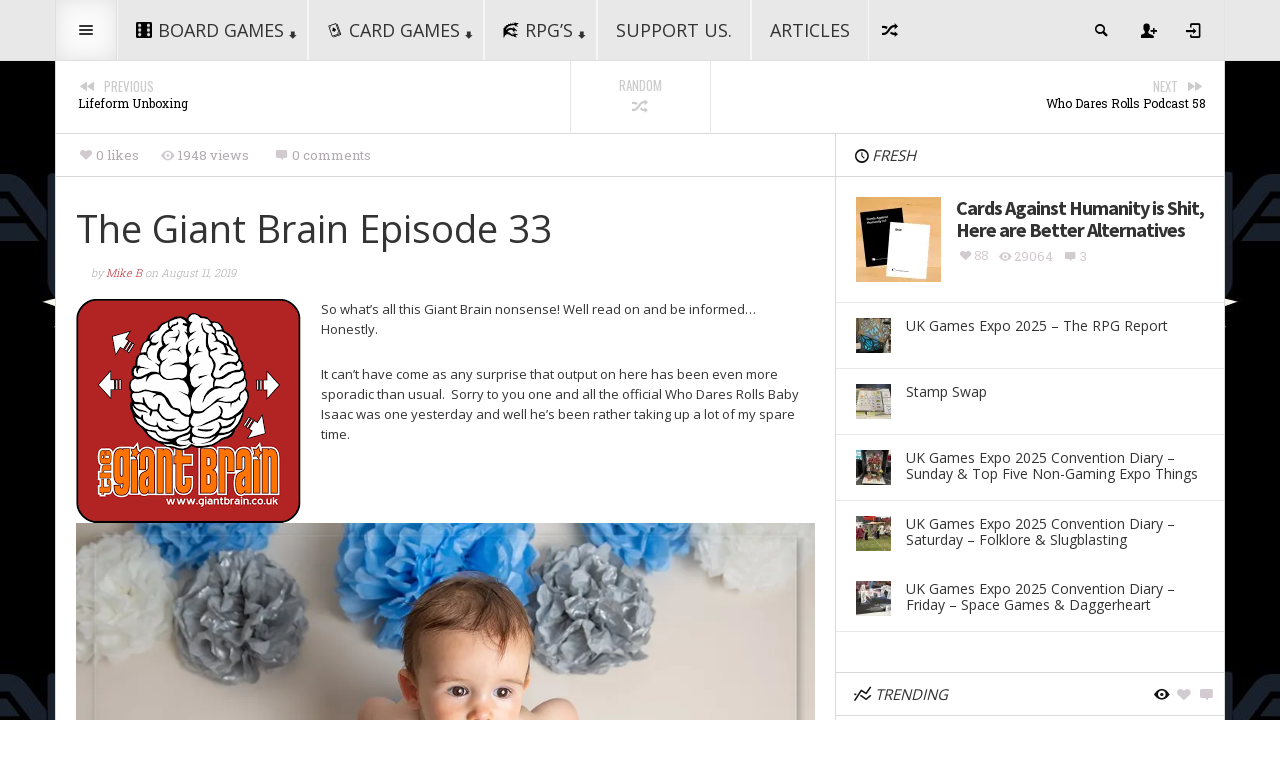

--- FILE ---
content_type: text/html; charset=UTF-8
request_url: https://whodaresrolls.com/the-giant-brain-episode-33/
body_size: 60208
content:
<!DOCTYPE HTML>

<html lang="en-US">

<head>

	<meta http-equiv="Content-Type" content="text/html; charset=UTF-8" />
    
        	<meta name="viewport" content="width=device-width, initial-scale=1.0">
    	
	
	
    
    
	 
     
	<link media="screen, projection" rel="stylesheet" href="https://whodaresrolls.com/wp-content/themes/steam/css/bootstrap.css" type="text/css" />
        	<link media="screen, projection" rel="stylesheet" href="https://whodaresrolls.com/wp-content/themes/steam/css/bootstrap-responsive.css" type="text/css" />
    	<link media="screen, projection" rel="stylesheet" href="https://whodaresrolls.com/wp-content/themes/steam/style.css" type="text/css" /> 
        	<link media="screen, projection" rel="stylesheet" href="https://whodaresrolls.com/wp-content/themes/steam/css/responsive.css" type="text/css" />
        <link media="screen, projection" rel="stylesheet" href="https://whodaresrolls.com/wp-content/themes/steam/css/retina.css" type="text/css" />
    
    <style type="text/css">
	
				
	/*top menu*/
	#top-menu ul li ul li a:hover, 
	#top-menu ul li ul li.current_page_item a, 
	#top-menu ul li ul li.current_page_ancestor a, 
	#top-menu ul li ul li.current_page_parent a,
	#top-menu ul li ul li.current-menu-item a,
	#top-menu ul li ul li.current-cat a {color:#BD2A33;}
	#top-menu ul li ul li.over a {color:#333;}
	#top-menu ul li ul li a:hover,
	#top-menu ul li ul li ul li a:hover {color:#BD2A33;}
	/*section menu*/
	#section-menu a:hover,
	#section-menu ul li:hover a,
	#section-menu ul li.over a,
	#section-menu ul li a:hover, 
	#section-menu ul li.current_page_item a, 
	#section-menu ul li.current_page_ancestor a, 
	#section-menu ul li.current_page_parent a,
	#section-menu ul li.current-menu-item a,
	#section-menu ul li.current-cat a {color:#BD2A33;}
	#section-menu ul li ul li a,
	#section-menu ul li:hover ul li a,
	#section-menu ul li.over ul li a {color:#333;}
	#section-menu ul li ul li a:hover, 
	#section-menu ul li ul li.current_page_item a, 
	#section-menu ul li ul li.current_page_ancestor a, 
	#section-menu ul li ul li.current_page_parent a,
	#section-menu ul li ul li.current-menu-item a,
	#section-menu ul li ul li.current-cat a,
	#section-menu ul li ul li.active a,
	#section-menu .standard-menu ul li ul li.over a,
	#section-menu .standard-menu ul li ul li:hover a {color:#BD2A33;}
	#section-menu .standard-menu ul li ul li ul li a,
	#section-menu .standard-menu ul li ul li:hover ul li a,
	#section-menu .standard-menu ul li ul li.over ul li a {color:#333;}
	#section-menu .standard-menu ul li ul li ul li:hover a,
	#section-menu .standard-menu ul li ul li ul li.current_page_item a, 
	#section-menu .standard-menu ul li ul li ul li.current_page_ancestor a, 
	#section-menu .standard-menu ul li ul li ul li.current_page_parent a,
	#section-menu .standard-menu ul li ul li ul li.current-menu-item a,
	#section-menu .standard-menu ul li ul li ul li.current-cat a,
	#section-menu .standard-menu ul li ul li ul li.active a {color:#BD2A33;}
	#section-menu .standard-menu ul li ul li ul li ul li a,
	#section-menu .standard-menu ul li ul li ul li:hover ul li a,
	#section-menu .standard-menu ul li ul li ul li.over ul li a {color:#333;}
	#section-menu .standard-menu ul li ul li ul li ul li a:hover,
	#section-menu .standard-menu ul li ul li ul li ul li.current_page_item a, 
	#section-menu .standard-menu ul li ul li ul li ul li.current_page_ancestor a, 
	#section-menu .standard-menu ul li ul li ul li ul li.current_page_parent a,
	#section-menu .standard-menu ul li ul li ul li ul li.current-menu-item a,
	#section-menu .standard-menu ul li ul li ul li ul li.current-cat a,
	#section-menu .standard-menu ul li ul li ul li ul li.active a {color:#BD2A33;}
	/*sub menu*/
	#sub-menu ul li a:hover, 
	#sub-menu ul li:hover a,
	#sub-menu ul li.over a,
	#sub-menu ul li.current_page_item a, 
	#sub-menu ul li.current_page_ancestor a, 
	#sub-menu ul li.current_page_parent a,
	#sub-menu ul li.current-menu-item a,
	#sub-menu ul li.current-cat a {color:#BD2A33;}
	#sub-menu ul li ul li a,
	#sub-menu ul li:hover ul li a,
	#sub-menu ul li.over ul li a {color:#333;}
	#sub-menu ul li ul li:hover a,
	#sub-menu ul li ul li.over a,
	#sub-menu ul li ul li a:hover, 
	#sub-menu ul li ul li.current_page_item a, 
	#sub-menu ul li ul li.current_page_ancestor a, 
	#sub-menu ul li ul li.current_page_parent a,
	#sub-menu ul li ul li.current-menu-item a,
	#sub-menu ul li ul li.current-cat a,
	#sub-menu ul li ul li.active a {color:#BD2A33;}
	#sub-menu ul li ul li ul li a,
	#sub-menu ul li ul li:hover ul li a,
	#sub-menu ul li ul li.over ul li a {color:#333;}
	#sub-menu ul li ul li ul li:hover a,
	#sub-menu ul li ul li ul li.over a,
	#sub-menu ul li ul li ul li a:hover, 
	#sub-menu ul li ul li ul li.current_page_item a, 
	#sub-menu ul li ul li ul li.current_page_ancestor a, 
	#sub-menu ul li ul li ul li.current_page_parent a,
	#sub-menu ul li ul li ul li.current-menu-item a,
	#sub-menu ul li ul li ul li.current-cat a,
	#sub-menu ul li ul li ul li.active a {color:#BD2A33;}
	#sub-menu ul li ul li ul li ul li a,
	#sub-menu ul li ul li ul li:hover ul li a,
	#sub-menu ul li ul li ul li.over ul li a {color:#333;}
	#sub-menu ul li ul li ul li ul li a:hover, 
	#sub-menu ul li ul li ul li ul li.current_page_item a, 
	#sub-menu ul li ul li ul li ul li.current_page_ancestor a, 
	#sub-menu ul li ul li ul li ul li.current_page_parent a,
	#sub-menu ul li ul li ul li ul li.current-menu-item a,
	#sub-menu ul li ul li ul li ul li.current-cat a,
	#sub-menu ul li ul li ul li ul li.active a {color:#BD2A33;}
	
	/*all other styles*/
	a:hover, 
	#top-menu-selector:hover, 
	#new-articles .selector a:hover,
	#sticky-controls a:hover, 
	#sticky-controls a.active,
	#menu-search-button.active span,
	#menu-search input#s,
	#random-article:hover,
	#sub-menu .home-button a:hover,
	.bar-selected .selector-icon,
	.loop h2 a:hover,
	#exclusive ul li a:hover,
	.exclusive-more,
	.connect-counts .social-counts .panel span,
	.connect-counts .social-counts a:hover,
	.widgets #wp-calendar a:hover,
	.social-counts .panel span,
	.social-counts a:hover,
	.single-page .main-content a:hover,
	.single-page.template-authors .main-content a:hover,
	#footer a:hover,
	#footer.widgets #wp-calendar a:hover,
	.ratings .rating-value .stars span,
	.sticky-post .icon-pin,
	.single-page .sortbar .minisite-wrapper,
	.single-page .main-content a, 
	.single-page .main-content a:link, 
	.single-page .main-content a:visited,
	.single-page .main-content a span,
	.single-page .main-content a:link span,
	.single-page .main-content a:visited span {color:#BD2A33;}
	.single-page .main-content a:hover,
	.single-page .main-content a:hover span {color:#000;}
	
	.sticky-form .sticky-submit,
	#new-articles .selector.active a,
	#new-articles .post-container a:hover,
	.revolution-slider .slider-label,
	.bar-selector ul li ul li a:hover,
	.details-box .taxonomies-wrapper .detail-content a:hover,
	.postinfo-box .post-tags a:hover,
	#recommended .filterbar .sort-buttons a:hover,
	#recommended .filterbar .sort-buttons .active,
	#recommended .filterbar .sort-buttons a:active,
	#comments .filterbar .sort-buttons a:hover, 
	#comments .filterbar .sort-buttons a.reply-link:hover,
	#comments .comment-rating,
	#comments .filterbar .sort-buttons span.current,
	#respond .ratings .ui-slider-range,
	#postnav .active {background:#BD2A33;}
	
	.bar-label .label-text,
	.exclusive-label,
	#recommended .filterbar .sort-buttons .bottom-arrow,
	.trending-color {background-color:#BD2A33;}
	
	.hover-text.active, 
	.hover-text.active a,
	.woocommerce .woocommerce-breadcrumb a:hover {color:#BD2A33 !important;}
	
		.box-0 .box-layer {
	background-image: -webkit-gradient(linear,left top,right bottom,from(#30374F),to(#408156));
	background-image: -webkit-linear-gradient(left top,#30374F,#408156);
	background-image: -moz-linear-gradient(left top,#30374F,#408156);
	background-image: -ms-linear-gradient(left top,#30374F,#408156);
	background-image: -o-linear-gradient(left top,#30374F,#408156);
	background-image: linear-gradient(to bottom right,#30374F,#408156);
	-ms-filter: "progid:DXImageTransform.Microsoft.gradient (GradientType=0, startColorstr=#30374F, endColorstr=#408156)";}
	.box-1 .box-layer {
	background-image: -webkit-gradient(linear,left top,right bottom,from(#30374F),to(#30374F));
	background-image: -webkit-linear-gradient(left top,#30374F,#30374F);
	background-image: -moz-linear-gradient(left top,#30374F,#30374F);
	background-image: -ms-linear-gradient(left top,#30374F,#30374F);
	background-image: -o-linear-gradient(left top,#30374F,#30374F);
	background-image: linear-gradient(to bottom right,#30374F,#30374F);
	-ms-filter: "progid:DXImageTransform.Microsoft.gradient (GradientType=0, startColorstr=#30374F, endColorstr=#30374F)";}
	.box-2 .box-layer {
	background-image: -webkit-gradient(linear,left top,right bottom,from(#408156),to(#408156));
	background-image: -webkit-linear-gradient(left top,#408156,#408156);
	background-image: -moz-linear-gradient(left top,#408156,#408156);
	background-image: -ms-linear-gradient(left top,#408156,#408156);
	background-image: -o-linear-gradient(left top,#408156,#408156);
	background-image: linear-gradient(to bottom right,#408156,#408156);
	-ms-filter: "progid:DXImageTransform.Microsoft.gradient (GradientType=0, startColorstr=#408156, endColorstr=#408156)";}
	.box-3 .box-layer {
	background-image: -webkit-gradient(linear,left top,right bottom,from(#408156),to(#D6AA26));
	background-image: -webkit-linear-gradient(left top,#408156,#D6AA26);
	background-image: -moz-linear-gradient(left top,#408156,#D6AA26);
	background-image: -ms-linear-gradient(left top,#408156,#D6AA26);
	background-image: -o-linear-gradient(left top,#408156,#D6AA26);
	background-image: linear-gradient(to bottom right,#408156,#D6AA26);
	-ms-filter: "progid:DXImageTransform.Microsoft.gradient (GradientType=0, startColorstr=#408156, endColorstr=#D6AA26)";}
	.box-4 .box-layer {
	background-image: -webkit-gradient(linear,left top,right bottom,from(#408156),to(#93A31C));
	background-image: -webkit-linear-gradient(left top,#408156,#93A31C);
	background-image: -moz-linear-gradient(left top,#408156,#93A31C);
	background-image: -ms-linear-gradient(left top,#408156,#93A31C);
	background-image: -o-linear-gradient(left top,#408156,#93A31C);
	background-image: linear-gradient(to bottom right,#408156,#93A31C);
	-ms-filter: "progid:DXImageTransform.Microsoft.gradient (GradientType=0, startColorstr=#408156, endColorstr=#93A31C)";}
	.box-5 .box-layer {
	background-image: -webkit-gradient(linear,left top,right bottom,from(#93A31C),to(#408156));
	background-image: -webkit-linear-gradient(left top,#93A31C,#408156);
	background-image: -moz-linear-gradient(left top,#93A31C,#408156);
	background-image: -ms-linear-gradient(left top,#93A31C,#408156);
	background-image: -o-linear-gradient(left top,#93A31C,#408156);
	background-image: linear-gradient(to bottom right,#93A31C,#408156);
	-ms-filter: "progid:DXImageTransform.Microsoft.gradient (GradientType=0, startColorstr=#93A31C, endColorstr=#408156)";}
	.box-6 .box-layer {
	background-image: -webkit-gradient(linear,left top,right bottom,from(#408156),to(#30374F));
	background-image: -webkit-linear-gradient(left top,#408156,#30374F);
	background-image: -moz-linear-gradient(left top,#408156,#30374F);
	background-image: -ms-linear-gradient(left top,#408156,#30374F);
	background-image: -o-linear-gradient(left top,#408156,#30374F);
	background-image: linear-gradient(to bottom right,#408156,#30374F);
	-ms-filter: "progid:DXImageTransform.Microsoft.gradient (GradientType=0, startColorstr=#408156, endColorstr=#30374F)";}
	.box-7 .box-layer {
	background-image: -webkit-gradient(linear,left top,right bottom,from(#30374F),to(#408156));
	background-image: -webkit-linear-gradient(left top,#30374F,#408156);
	background-image: -moz-linear-gradient(left top,#30374F,#408156);
	background-image: -ms-linear-gradient(left top,#30374F,#408156);
	background-image: -o-linear-gradient(left top,#30374F,#408156);
	background-image: linear-gradient(to bottom right,#30374F,#408156);
	-ms-filter: "progid:DXImageTransform.Microsoft.gradient (GradientType=0, startColorstr=#30374F, endColorstr=#408156)";}
	.box-8 .box-layer {
	background-image: -webkit-gradient(linear,left top,right bottom,from(#30374F),to(#30374F));
	background-image: -webkit-linear-gradient(left top,#30374F,#30374F);
	background-image: -moz-linear-gradient(left top,#30374F,#30374F);
	background-image: -ms-linear-gradient(left top,#30374F,#30374F);
	background-image: -o-linear-gradient(left top,#30374F,#30374F);
	background-image: linear-gradient(to bottom right,#30374F,#30374F);
	-ms-filter: "progid:DXImageTransform.Microsoft.gradient (GradientType=0, startColorstr=#30374F, endColorstr=#30374F)";}
	
	#section-menu a, #highlight-menu a, #top-menu a, #sub-menu a {font-family:Open Sans, sans-serif;} .widgets .header, .bar-label .label-text, a.selector-button, .steam-label, .exclusive-label .label-top, .connect-label .label-top, .sortbar .sortbar-title, .sortbar .sortbar-prefix, .trending-bar .title, .revolution-slider .slider-label, .revolution-slider .category {font-family:Open Sans, sans-serif;} .single-page .main-content h1, .main-content h1, .main-content h2, .main-content h3, .main-content h4, .main-content h5, .main-content h6, #exclusive ul li a, .articles h2 a, .box-info {font-family:Open Sans, sans-serif;} .the-content {font-family:Open Sans, sans-serif;} body {font-family:Open Sans, sans-serif;}.widget, .widget a, .post-list .list-item a.title, .topten-articles .panel a.title {font-family:Open Sans, sans-serif;}	
	
		
		
		
		
													
		
		
	
		
				#section-menu ul li.it_boardgames a:hover,
			#section-menu ul li.it_boardgames:hover a,
			#section-menu ul li.it_boardgames.over a,
			#section-menu ul li.it_boardgames a:hover, 
			#section-menu ul li.it_boardgames.current_page_item a, 
			#section-menu ul li.it_boardgames.current_page_ancestor a, 
			#section-menu ul li.it_boardgames.current_page_parent a,
			#section-menu ul li.it_boardgames.current-menu-item a,
			#section-menu ul li.it_boardgames.current-cat a {color:#dd3333}
			
			#section-menu ul li.it_boardgames ul li a,
			#section-menu ul li.it_boardgames:hover ul li a,
			#section-menu ul li.it_boardgames.over ul li a {color:#333;}
			
			#section-menu ul li.it_boardgames ul li a:hover, 
			#section-menu ul li.it_boardgames ul li.current_page_item a, 
			#section-menu ul li.it_boardgames ul li.current_page_ancestor a, 
			#section-menu ul li.it_boardgames ul li.current_page_parent a,
			#section-menu ul li.it_boardgames ul li.current-menu-item a,
			#section-menu ul li.it_boardgames ul li.current-cat a,
			#section-menu ul li.it_boardgames ul li.active a,
			#section-menu ul li.it_boardgames ul li.active a {color:#dd3333}
			
			.directory-panel .listing.it_boardgames .stars span {color:#dd3333}
			.directory-panel .listing.it_boardgames.active a {background:#dd3333}
			
			@media (max-width: 767px) { 
				#section-menu ul li.it_boardgames ul li.active a {color:#333;}
				#section-menu ul li.it_boardgames ul li a:hover {color:#dd3333;}
			}
			
		
				@media screen {
		.minisite-icon-it_boardgames, #footer .ui-tabs-active .minisite-icon-it_boardgames, #footer .ui-tabs-active .minisite-icon-it_boardgames.white, #footer .active .minisite-icon-it_boardgames.white {background:url(https://whodaresrolls.com/wp-content/uploads/2014/07/six11.png) no-repeat 0px 0px;background-size:16px 16px !important;width:16px;height:16px;float:left;}
		.minisite-icon-it_boardgames.white, #footer .minisite-icon-it_boardgames, #featured-bar-wrapper .minisite-icon-it_boardgames {background:url(https://whodaresrolls.com/wp-content/uploads/2014/07/six-white-16.png) no-repeat 0px 0px;background-size:16px 16px !important;width:16px;height:16px;float:left;}
							.award-icon-wdrgoldessential {background:url(https://whodaresrolls.com/wp-content/uploads/2014/07/gold-award-16-copy.png) no-repeat 0px 0px;background-size:16px 16px !important;width:16px;height:16px;float:left;}
					.award-wrapper.white .award-icon-wdrgoldessential, #footer .award-icon-wdrgoldessential {background:url(https://whodaresrolls.com/wp-content/uploads/2014/07/gold-award-16-copy.png) no-repeat 0px 0px;background-size:16px 16px !important;width:16px;height:16px;float:left;}
									.award-icon-wdrsilver {background:url(https://whodaresrolls.com/wp-content/uploads/2014/07/silver-award-16-copy.jpg) no-repeat 0px 0px;background-size:16px 16px !important;width:16px;height:16px;float:left;}
					.award-wrapper.white .award-icon-wdrsilver, #footer .award-icon-wdrsilver {background:url(https://whodaresrolls.com/wp-content/uploads/2014/07/silver-award-16-copy.jpg) no-repeat 0px 0px;background-size:16px 16px !important;width:16px;height:16px;float:left;}
									.award-icon-wdrbronze {background:url(https://whodaresrolls.com/wp-content/uploads/2014/07/bronze-award-16-copy.jpg) no-repeat 0px 0px;background-size:16px 16px !important;width:16px;height:16px;float:left;}
					.award-wrapper.white .award-icon-wdrbronze, #footer .award-icon-wdrbronze {background:url(https://whodaresrolls.com/wp-content/uploads/2014/07/bronze-award-16-copy.jpg) no-repeat 0px 0px;background-size:16px 16px !important;width:16px;height:16px;float:left;}
									.award-icon-robbiethoughtaboutthis {background:url(https://whodaresrolls.com/wp-content/uploads/2015/01/rob-thinks-badge-16.jpg) no-repeat 0px 0px;background-size:16px 16px !important;width:16px;height:16px;float:left;}
					.award-wrapper.white .award-icon-robbiethoughtaboutthis, #footer .award-icon-robbiethoughtaboutthis {background:url(https://whodaresrolls.com/wp-content/uploads/2015/01/rob-thinks-badge-16.jpg) no-repeat 0px 0px;background-size:16px 16px !important;width:16px;height:16px;float:left;}
									.award-icon-playingwithourselves {background:url(https://whodaresrolls.com/wp-content/uploads/2015/01/Playing-With-Ourselves-Badge-16x.jpg) no-repeat 0px 0px;background-size:16px 16px !important;width:16px;height:16px;float:left;}
					.award-wrapper.white .award-icon-playingwithourselves, #footer .award-icon-playingwithourselves {background:url(https://whodaresrolls.com/wp-content/uploads/2015/01/Playing-With-Ourselves-Badge-16x.jpg) no-repeat 0px 0px;background-size:16px 16px !important;width:16px;height:16px;float:left;}
									.award-icon-wdrrecommends {background:url(https://whodaresrolls.com/wp-content/uploads/2015/01/pitched-a-tent-award-16.jpg) no-repeat 0px 0px;background-size:16px 16px !important;width:16px;height:16px;float:left;}
					.award-wrapper.white .award-icon-wdrrecommends, #footer .award-icon-wdrrecommends {background:url(https://whodaresrolls.com/wp-content/uploads/2015/01/pitched-a-tent-award-16.jpg) no-repeat 0px 0px;background-size:16px 16px !important;width:16px;height:16px;float:left;}
						}
		@media (-webkit-min-device-pixel-ratio: 2), (min-resolution: 192dpi) {
		.minisite-icon-it_boardgames, #footer .ui-tabs-active .minisite-icon-it_boardgames, #footer .ui-tabs-active .minisite-icon-it_boardgames.white, #footer .active .minisite-icon-it_boardgames.white {background:url(https://whodaresrolls.com/wp-content/uploads/2014/07/six1.png) no-repeat 0px 0px;background-size:16px 16px !important;width:16px;height:16px;float:left;}
		.minisite-icon-it_boardgames.white, #footer .minisite-icon-it_boardgames, #featured-bar-wrapper .minisite-icon-it_boardgames {background:url(https://whodaresrolls.com/wp-content/uploads/2014/07/six32-white.png) no-repeat 0px 0px;background-size:16px 16px !important;width:16px;height:16px;float:left;}
							.award-icon-wdrgoldessential {background:url(https://whodaresrolls.com/wp-content/uploads/2014/07/gold-award-32-copy.png) no-repeat 0px 0px;background-size:16px 16px !important;width:16px;height:16px;float:left;}
					.award-wrapper.white .award-icon-wdrgoldessential, #footer .award-icon-wdrgoldessential {background:url(https://whodaresrolls.com/wp-content/uploads/2014/07/gold-award-32-copy.png) no-repeat 0px 0px;background-size:16px 16px !important;width:16px;height:16px;float:left;}
									.award-icon-wdrsilver {background:url() no-repeat 0px 0px;background-size:16px 16px !important;width:16px;height:16px;float:left;}
					.award-wrapper.white .award-icon-wdrsilver, #footer .award-icon-wdrsilver {background:url() no-repeat 0px 0px;background-size:16px 16px !important;width:16px;height:16px;float:left;}
									.award-icon-wdrbronze {background:url() no-repeat 0px 0px;background-size:16px 16px !important;width:16px;height:16px;float:left;}
					.award-wrapper.white .award-icon-wdrbronze, #footer .award-icon-wdrbronze {background:url() no-repeat 0px 0px;background-size:16px 16px !important;width:16px;height:16px;float:left;}
									.award-icon-robbiethoughtaboutthis {background:url(https://whodaresrolls.com/wp-content/uploads/2015/01/rob-thinks-badge-32.jpg) no-repeat 0px 0px;background-size:16px 16px !important;width:16px;height:16px;float:left;}
					.award-wrapper.white .award-icon-robbiethoughtaboutthis, #footer .award-icon-robbiethoughtaboutthis {background:url(https://whodaresrolls.com/wp-content/uploads/2015/01/rob-thinks-badge-32.jpg) no-repeat 0px 0px;background-size:16px 16px !important;width:16px;height:16px;float:left;}
									.award-icon-playingwithourselves {background:url(https://whodaresrolls.com/wp-content/uploads/2015/01/Playing-With-Ourselves-Badge-32x.jpg) no-repeat 0px 0px;background-size:16px 16px !important;width:16px;height:16px;float:left;}
					.award-wrapper.white .award-icon-playingwithourselves, #footer .award-icon-playingwithourselves {background:url(https://whodaresrolls.com/wp-content/uploads/2015/01/Playing-With-Ourselves-Badge-32x.jpg) no-repeat 0px 0px;background-size:16px 16px !important;width:16px;height:16px;float:left;}
									.award-icon-wdrrecommends {background:url(https://whodaresrolls.com/wp-content/uploads/2015/01/pitched-a-tent-award-32.jpg) no-repeat 0px 0px;background-size:16px 16px !important;width:16px;height:16px;float:left;}
					.award-wrapper.white .award-icon-wdrrecommends, #footer .award-icon-wdrrecommends {background:url(https://whodaresrolls.com/wp-content/uploads/2015/01/pitched-a-tent-award-32.jpg) no-repeat 0px 0px;background-size:16px 16px !important;width:16px;height:16px;float:left;}
						}
		
				#section-menu ul li.it_cardgames a:hover,
			#section-menu ul li.it_cardgames:hover a,
			#section-menu ul li.it_cardgames.over a,
			#section-menu ul li.it_cardgames a:hover, 
			#section-menu ul li.it_cardgames.current_page_item a, 
			#section-menu ul li.it_cardgames.current_page_ancestor a, 
			#section-menu ul li.it_cardgames.current_page_parent a,
			#section-menu ul li.it_cardgames.current-menu-item a,
			#section-menu ul li.it_cardgames.current-cat a {color:#165abf}
			
			#section-menu ul li.it_cardgames ul li a,
			#section-menu ul li.it_cardgames:hover ul li a,
			#section-menu ul li.it_cardgames.over ul li a {color:#333;}
			
			#section-menu ul li.it_cardgames ul li a:hover, 
			#section-menu ul li.it_cardgames ul li.current_page_item a, 
			#section-menu ul li.it_cardgames ul li.current_page_ancestor a, 
			#section-menu ul li.it_cardgames ul li.current_page_parent a,
			#section-menu ul li.it_cardgames ul li.current-menu-item a,
			#section-menu ul li.it_cardgames ul li.current-cat a,
			#section-menu ul li.it_cardgames ul li.active a,
			#section-menu ul li.it_cardgames ul li.active a {color:#165abf}
			
			.directory-panel .listing.it_cardgames .stars span {color:#165abf}
			.directory-panel .listing.it_cardgames.active a {background:#165abf}
			
			@media (max-width: 767px) { 
				#section-menu ul li.it_cardgames ul li.active a {color:#333;}
				#section-menu ul li.it_cardgames ul li a:hover {color:#165abf;}
			}
			
		
				@media screen {
		.minisite-icon-it_cardgames, #footer .ui-tabs-active .minisite-icon-it_cardgames, #footer .ui-tabs-active .minisite-icon-it_cardgames.white, #footer .active .minisite-icon-it_cardgames.white {background:url(https://whodaresrolls.com/wp-content/uploads/2014/07/poker31.png) no-repeat 0px 0px;background-size:16px 16px !important;width:16px;height:16px;float:left;}
		.minisite-icon-it_cardgames.white, #footer .minisite-icon-it_cardgames, #featured-bar-wrapper .minisite-icon-it_cardgames {background:url(https://whodaresrolls.com/wp-content/uploads/2014/07/poker3-white1.png) no-repeat 0px 0px;background-size:16px 16px !important;width:16px;height:16px;float:left;}
							.award-icon-wdressential {background:url(https://whodaresrolls.com/wp-content/uploads/2014/07/gold-award-16-copy.png) no-repeat 0px 0px;background-size:16px 16px !important;width:16px;height:16px;float:left;}
					.award-wrapper.white .award-icon-wdressential, #footer .award-icon-wdressential {background:url(https://whodaresrolls.com/wp-content/uploads/2014/07/gold-award-16-copy.png) no-repeat 0px 0px;background-size:16px 16px !important;width:16px;height:16px;float:left;}
									.award-icon-wdrsilver {background:url(https://whodaresrolls.com/wp-content/uploads/2014/07/silver-award-16-copy.jpg) no-repeat 0px 0px;background-size:16px 16px !important;width:16px;height:16px;float:left;}
					.award-wrapper.white .award-icon-wdrsilver, #footer .award-icon-wdrsilver {background:url(https://whodaresrolls.com/wp-content/uploads/2014/07/silver-award-16-copy.jpg) no-repeat 0px 0px;background-size:16px 16px !important;width:16px;height:16px;float:left;}
									.award-icon-wdrbronze {background:url(https://whodaresrolls.com/wp-content/uploads/2014/07/bronze-award-16-copy.jpg) no-repeat 0px 0px;background-size:16px 16px !important;width:16px;height:16px;float:left;}
					.award-wrapper.white .award-icon-wdrbronze, #footer .award-icon-wdrbronze {background:url(https://whodaresrolls.com/wp-content/uploads/2014/07/bronze-award-16-copy.jpg) no-repeat 0px 0px;background-size:16px 16px !important;width:16px;height:16px;float:left;}
									.award-icon-playingwithourselves {background:url(https://whodaresrolls.com/wp-content/uploads/2015/01/Playing-With-Ourselves-Badge-16x.jpg) no-repeat 0px 0px;background-size:16px 16px !important;width:16px;height:16px;float:left;}
					.award-wrapper.white .award-icon-playingwithourselves, #footer .award-icon-playingwithourselves {background:url(https://whodaresrolls.com/wp-content/uploads/2015/01/PWOwhite16-copy.jpg) no-repeat 0px 0px;background-size:16px 16px !important;width:16px;height:16px;float:left;}
									.award-icon-pitchedatent {background:url(https://whodaresrolls.com/wp-content/uploads/2015/01/pitched-a-tent-award-16.jpg) no-repeat 0px 0px;background-size:16px 16px !important;width:16px;height:16px;float:left;}
					.award-wrapper.white .award-icon-pitchedatent, #footer .award-icon-pitchedatent {background:url(https://whodaresrolls.com/wp-content/uploads/2015/01/pitched-a-tent-award-16.jpg) no-repeat 0px 0px;background-size:16px 16px !important;width:16px;height:16px;float:left;}
						}
		@media (-webkit-min-device-pixel-ratio: 2), (min-resolution: 192dpi) {
		.minisite-icon-it_cardgames, #footer .ui-tabs-active .minisite-icon-it_cardgames, #footer .ui-tabs-active .minisite-icon-it_cardgames.white, #footer .active .minisite-icon-it_cardgames.white {background:url(https://whodaresrolls.com/wp-content/uploads/2014/07/poker32.png) no-repeat 0px 0px;background-size:16px 16px !important;width:16px;height:16px;float:left;}
		.minisite-icon-it_cardgames.white, #footer .minisite-icon-it_cardgames, #featured-bar-wrapper .minisite-icon-it_cardgames {background:url(https://whodaresrolls.com/wp-content/uploads/2014/07/poker3-white.png) no-repeat 0px 0px;background-size:16px 16px !important;width:16px;height:16px;float:left;}
							.award-icon-wdressential {background:url(https://whodaresrolls.com/wp-content/uploads/2014/07/gold-award-32-copy.png) no-repeat 0px 0px;background-size:16px 16px !important;width:16px;height:16px;float:left;}
					.award-wrapper.white .award-icon-wdressential, #footer .award-icon-wdressential {background:url(https://whodaresrolls.com/wp-content/uploads/2014/07/gold-award-32-copy.png) no-repeat 0px 0px;background-size:16px 16px !important;width:16px;height:16px;float:left;}
									.award-icon-wdrsilver {background:url(https://whodaresrolls.com/wp-content/uploads/2014/07/silver-award-16-copy.jpg) no-repeat 0px 0px;background-size:16px 16px !important;width:16px;height:16px;float:left;}
					.award-wrapper.white .award-icon-wdrsilver, #footer .award-icon-wdrsilver {background:url(https://whodaresrolls.com/wp-content/uploads/2014/07/silver-award-16-copy.jpg) no-repeat 0px 0px;background-size:16px 16px !important;width:16px;height:16px;float:left;}
									.award-icon-wdrbronze {background:url(https://whodaresrolls.com/wp-content/uploads/2014/07/bronze-award-16-copy.jpg) no-repeat 0px 0px;background-size:16px 16px !important;width:16px;height:16px;float:left;}
					.award-wrapper.white .award-icon-wdrbronze, #footer .award-icon-wdrbronze {background:url(https://whodaresrolls.com/wp-content/uploads/2014/07/bronze-award-16-copy.jpg) no-repeat 0px 0px;background-size:16px 16px !important;width:16px;height:16px;float:left;}
									.award-icon-playingwithourselves {background:url(https://whodaresrolls.com/wp-content/uploads/2015/01/Playing-With-Ourselves-Badge-32x.jpg) no-repeat 0px 0px;background-size:16px 16px !important;width:16px;height:16px;float:left;}
					.award-wrapper.white .award-icon-playingwithourselves, #footer .award-icon-playingwithourselves {background:url(https://whodaresrolls.com/wp-content/uploads/2015/01/PWOwhite32-copy.jpg) no-repeat 0px 0px;background-size:16px 16px !important;width:16px;height:16px;float:left;}
									.award-icon-pitchedatent {background:url(https://whodaresrolls.com/wp-content/uploads/2015/01/pitched-a-tent-award-32.jpg) no-repeat 0px 0px;background-size:16px 16px !important;width:16px;height:16px;float:left;}
					.award-wrapper.white .award-icon-pitchedatent, #footer .award-icon-pitchedatent {background:url(https://whodaresrolls.com/wp-content/uploads/2015/01/pitched-a-tent-award-32.jpg) no-repeat 0px 0px;background-size:16px 16px !important;width:16px;height:16px;float:left;}
						}
		
				#section-menu ul li.it_rpgs a:hover,
			#section-menu ul li.it_rpgs:hover a,
			#section-menu ul li.it_rpgs.over a,
			#section-menu ul li.it_rpgs a:hover, 
			#section-menu ul li.it_rpgs.current_page_item a, 
			#section-menu ul li.it_rpgs.current_page_ancestor a, 
			#section-menu ul li.it_rpgs.current_page_parent a,
			#section-menu ul li.it_rpgs.current-menu-item a,
			#section-menu ul li.it_rpgs.current-cat a {color:#898989}
			
			#section-menu ul li.it_rpgs ul li a,
			#section-menu ul li.it_rpgs:hover ul li a,
			#section-menu ul li.it_rpgs.over ul li a {color:#333;}
			
			#section-menu ul li.it_rpgs ul li a:hover, 
			#section-menu ul li.it_rpgs ul li.current_page_item a, 
			#section-menu ul li.it_rpgs ul li.current_page_ancestor a, 
			#section-menu ul li.it_rpgs ul li.current_page_parent a,
			#section-menu ul li.it_rpgs ul li.current-menu-item a,
			#section-menu ul li.it_rpgs ul li.current-cat a,
			#section-menu ul li.it_rpgs ul li.active a,
			#section-menu ul li.it_rpgs ul li.active a {color:#898989}
			
			.directory-panel .listing.it_rpgs .stars span {color:#898989}
			.directory-panel .listing.it_rpgs.active a {background:#898989}
			
			@media (max-width: 767px) { 
				#section-menu ul li.it_rpgs ul li.active a {color:#333;}
				#section-menu ul li.it_rpgs ul li a:hover {color:#898989;}
			}
			
		
				@media screen {
		.minisite-icon-it_rpgs, #footer .ui-tabs-active .minisite-icon-it_rpgs, #footer .ui-tabs-active .minisite-icon-it_rpgs.white, #footer .active .minisite-icon-it_rpgs.white {background:url(https://whodaresrolls.com/wp-content/uploads/2015/01/hydra-3.png) no-repeat 0px 0px;background-size:16px 16px !important;width:16px;height:16px;float:left;}
		.minisite-icon-it_rpgs.white, #footer .minisite-icon-it_rpgs, #featured-bar-wrapper .minisite-icon-it_rpgs {background:url(https://whodaresrolls.com/wp-content/uploads/2015/01/hydra-1-1.png) no-repeat 0px 0px;background-size:16px 16px !important;width:16px;height:16px;float:left;}
							.award-icon-playingwithourselves {background:url(https://whodaresrolls.com/wp-content/uploads/2015/01/PWOwhite16-copy.jpg) no-repeat 0px 0px;background-size:16px 16px !important;width:16px;height:16px;float:left;}
					.award-wrapper.white .award-icon-playingwithourselves, #footer .award-icon-playingwithourselves {background:url(https://whodaresrolls.com/wp-content/uploads/2015/01/PWOwhite16-copy.jpg) no-repeat 0px 0px;background-size:16px 16px !important;width:16px;height:16px;float:left;}
						}
		@media (-webkit-min-device-pixel-ratio: 2), (min-resolution: 192dpi) {
		.minisite-icon-it_rpgs, #footer .ui-tabs-active .minisite-icon-it_rpgs, #footer .ui-tabs-active .minisite-icon-it_rpgs.white, #footer .active .minisite-icon-it_rpgs.white {background:url(https://whodaresrolls.com/wp-content/uploads/2015/01/hydra-2.png) no-repeat 0px 0px;background-size:16px 16px !important;width:16px;height:16px;float:left;}
		.minisite-icon-it_rpgs.white, #footer .minisite-icon-it_rpgs, #featured-bar-wrapper .minisite-icon-it_rpgs {background:url(https://whodaresrolls.com/wp-content/uploads/2015/01/hydra-1.png) no-repeat 0px 0px;background-size:16px 16px !important;width:16px;height:16px;float:left;}
							.award-icon-playingwithourselves {background:url(https://whodaresrolls.com/wp-content/uploads/2015/01/PWOwhite32-copy.jpg) no-repeat 0px 0px;background-size:16px 16px !important;width:16px;height:16px;float:left;}
					.award-wrapper.white .award-icon-playingwithourselves, #footer .award-icon-playingwithourselves {background:url(https://whodaresrolls.com/wp-content/uploads/2015/01/PWOwhite32-copy.jpg) no-repeat 0px 0px;background-size:16px 16px !important;width:16px;height:16px;float:left;}
						}
		
	</style>    
        
    	
	<link rel="shortcut icon" href="https://whodaresrolls.com/wp-content/uploads/2021/06/Original-size-FUTUTO-NULLI-DATO.jpg" />
    
    <link href='http://fonts.googleapis.com/css?family=Open+Sans&subset=' rel='stylesheet' type='text/css'> 
<link href="http://fonts.googleapis.com/css?family=Dosis:400,600|Oswald:300,400|Roboto+Slab:400,100,300,700|Source+Sans+Pro:300,400,700&amp;subset=" rel="stylesheet" type="text/css">	
<meta property="og:image" content="https://i0.wp.com/whodaresrolls.com/wp-content/uploads/2019/08/download.png?resize=85%2C85&ssl=1" />    
    	
	<link rel="pingback" href="https://whodaresrolls.com/xmlrpc.php" />

	    
    <script>
  (function(i,s,o,g,r,a,m){i['GoogleAnalyticsObject']=r;i[r]=i[r]||function(){
  (i[r].q=i[r].q||[]).push(arguments)},i[r].l=1*new Date();a=s.createElement(o),
  m=s.getElementsByTagName(o)[0];a.async=1;a.src=g;m.parentNode.insertBefore(a,m)
  })(window,document,'script','//www.google-analytics.com/analytics.js','ga');

  ga('create', 'UA-45836279-1', 'auto');
  ga('send', 'pageview');

</script> 
    
	<meta name='robots' content='index, follow, max-image-preview:large, max-snippet:-1, max-video-preview:-1' />
<!-- Jetpack Site Verification Tags -->
<meta name="msvalidate.01" content="14D781A5CA4B69F8A882D0FDCEB8A3B7" />
<meta name="p:domain_verify" content="1da396904ff425656da83cee5c74e8ed" />

	<!-- This site is optimized with the Yoast SEO plugin v26.7 - https://yoast.com/wordpress/plugins/seo/ -->
	<title>The Giant Brain Episode 33 - Who Dares Rolls</title>
	<meta name="description" content="I popped along to The Giant Brain and did guest on their most recent podcast. Lovely, much was discussed and I managed not to drop a F-bomb excellant!" />
	<link rel="canonical" href="https://whodaresrolls.com/the-giant-brain-episode-33/" />
	<meta property="og:locale" content="en_US" />
	<meta property="og:type" content="article" />
	<meta property="og:title" content="The Giant Brain Episode 33 - Who Dares Rolls" />
	<meta property="og:description" content="I popped along to The Giant Brain and did guest on their most recent podcast. Lovely, much was discussed and I managed not to drop a F-bomb excellant!" />
	<meta property="og:url" content="https://whodaresrolls.com/the-giant-brain-episode-33/" />
	<meta property="og:site_name" content="Who Dares Rolls" />
	<meta property="article:publisher" content="https://www.facebook.com/WhoDaresRolls" />
	<meta property="article:published_time" content="2019-08-11T10:31:05+00:00" />
	<meta property="og:image" content="https://i0.wp.com/www.whodaresrolls.com/wp-content/uploads/2019/08/download.png?fit=225%2C224" />
	<meta property="og:image:width" content="225" />
	<meta property="og:image:height" content="224" />
	<meta property="og:image:type" content="image/png" />
	<meta name="author" content="Mike B" />
	<meta name="twitter:card" content="summary_large_image" />
	<meta name="twitter:creator" content="@wdr666" />
	<meta name="twitter:site" content="@wdr666" />
	<meta name="twitter:label1" content="Written by" />
	<meta name="twitter:data1" content="Mike B" />
	<meta name="twitter:label2" content="Est. reading time" />
	<meta name="twitter:data2" content="1 minute" />
	<script type="application/ld+json" class="yoast-schema-graph">{"@context":"https://schema.org","@graph":[{"@type":"Article","@id":"https://whodaresrolls.com/the-giant-brain-episode-33/#article","isPartOf":{"@id":"https://whodaresrolls.com/the-giant-brain-episode-33/"},"author":{"name":"Mike B","@id":"https://whodaresrolls.com/#/schema/person/60e38a42adc3fcf7b26df193faf37c82"},"headline":"The Giant Brain Episode 33","datePublished":"2019-08-11T10:31:05+00:00","mainEntityOfPage":{"@id":"https://whodaresrolls.com/the-giant-brain-episode-33/"},"wordCount":247,"commentCount":0,"publisher":{"@id":"https://whodaresrolls.com/#organization"},"image":{"@id":"https://whodaresrolls.com/the-giant-brain-episode-33/#primaryimage"},"thumbnailUrl":"https://i0.wp.com/whodaresrolls.com/wp-content/uploads/2019/08/download.png?fit=225%2C224&ssl=1","keywords":["The Giant Brain"],"articleSection":["Podcast"],"inLanguage":"en-US","potentialAction":[{"@type":"CommentAction","name":"Comment","target":["https://whodaresrolls.com/the-giant-brain-episode-33/#respond"]}]},{"@type":"WebPage","@id":"https://whodaresrolls.com/the-giant-brain-episode-33/","url":"https://whodaresrolls.com/the-giant-brain-episode-33/","name":"The Giant Brain Episode 33 - Who Dares Rolls","isPartOf":{"@id":"https://whodaresrolls.com/#website"},"primaryImageOfPage":{"@id":"https://whodaresrolls.com/the-giant-brain-episode-33/#primaryimage"},"image":{"@id":"https://whodaresrolls.com/the-giant-brain-episode-33/#primaryimage"},"thumbnailUrl":"https://i0.wp.com/whodaresrolls.com/wp-content/uploads/2019/08/download.png?fit=225%2C224&ssl=1","datePublished":"2019-08-11T10:31:05+00:00","description":"I popped along to The Giant Brain and did guest on their most recent podcast. Lovely, much was discussed and I managed not to drop a F-bomb excellant!","breadcrumb":{"@id":"https://whodaresrolls.com/the-giant-brain-episode-33/#breadcrumb"},"inLanguage":"en-US","potentialAction":[{"@type":"ReadAction","target":["https://whodaresrolls.com/the-giant-brain-episode-33/"]}]},{"@type":"ImageObject","inLanguage":"en-US","@id":"https://whodaresrolls.com/the-giant-brain-episode-33/#primaryimage","url":"https://i0.wp.com/whodaresrolls.com/wp-content/uploads/2019/08/download.png?fit=225%2C224&ssl=1","contentUrl":"https://i0.wp.com/whodaresrolls.com/wp-content/uploads/2019/08/download.png?fit=225%2C224&ssl=1","width":225,"height":224},{"@type":"BreadcrumbList","@id":"https://whodaresrolls.com/the-giant-brain-episode-33/#breadcrumb","itemListElement":[{"@type":"ListItem","position":1,"name":"Home","item":"https://whodaresrolls.com/"},{"@type":"ListItem","position":2,"name":"The Giant Brain Episode 33"}]},{"@type":"WebSite","@id":"https://whodaresrolls.com/#website","url":"https://whodaresrolls.com/","name":"Who Dares Rolls","description":"Board Game&#039;s Dirtiest Little Secret","publisher":{"@id":"https://whodaresrolls.com/#organization"},"potentialAction":[{"@type":"SearchAction","target":{"@type":"EntryPoint","urlTemplate":"https://whodaresrolls.com/?s={search_term_string}"},"query-input":{"@type":"PropertyValueSpecification","valueRequired":true,"valueName":"search_term_string"}}],"inLanguage":"en-US"},{"@type":"Organization","@id":"https://whodaresrolls.com/#organization","name":"Who Dares Rolls","url":"https://whodaresrolls.com/","logo":{"@type":"ImageObject","inLanguage":"en-US","@id":"https://whodaresrolls.com/#/schema/logo/image/","url":"https://i0.wp.com/www.whodaresrolls.com/wp-content/uploads/2018/06/WDR-chrome.png?fit=819%2C1024&ssl=1","contentUrl":"https://i0.wp.com/www.whodaresrolls.com/wp-content/uploads/2018/06/WDR-chrome.png?fit=819%2C1024&ssl=1","width":819,"height":1024,"caption":"Who Dares Rolls"},"image":{"@id":"https://whodaresrolls.com/#/schema/logo/image/"},"sameAs":["https://www.facebook.com/WhoDaresRolls","https://x.com/wdr666"]},{"@type":"Person","@id":"https://whodaresrolls.com/#/schema/person/60e38a42adc3fcf7b26df193faf37c82","name":"Mike B","image":{"@type":"ImageObject","inLanguage":"en-US","@id":"https://whodaresrolls.com/#/schema/person/image/","url":"https://i0.wp.com/whodaresrolls.com/wp-content/uploads/2015/01/mb.jpg?fit=66%2C96&ssl=1","contentUrl":"https://i0.wp.com/whodaresrolls.com/wp-content/uploads/2015/01/mb.jpg?fit=66%2C96&ssl=1","caption":"Mike B"},"url":"https://whodaresrolls.com/author/mike-b/"}]}</script>
	<!-- / Yoast SEO plugin. -->


<link rel='dns-prefetch' href='//secure.gravatar.com' />
<link rel='dns-prefetch' href='//stats.wp.com' />
<link rel='dns-prefetch' href='//v0.wordpress.com' />
<link rel='dns-prefetch' href='//jetpack.wordpress.com' />
<link rel='dns-prefetch' href='//s0.wp.com' />
<link rel='dns-prefetch' href='//public-api.wordpress.com' />
<link rel='dns-prefetch' href='//0.gravatar.com' />
<link rel='dns-prefetch' href='//1.gravatar.com' />
<link rel='dns-prefetch' href='//2.gravatar.com' />
<link rel='dns-prefetch' href='//widgets.wp.com' />
<link rel='preconnect' href='//i0.wp.com' />
<link rel='preconnect' href='//c0.wp.com' />
<link rel="alternate" type="application/rss+xml" title="Who Dares Rolls &raquo; Feed" href="https://whodaresrolls.com/feed/" />
<link rel="alternate" type="application/rss+xml" title="Who Dares Rolls &raquo; Comments Feed" href="https://whodaresrolls.com/comments/feed/" />
<link rel="alternate" type="application/rss+xml" title="Who Dares Rolls &raquo; The Giant Brain Episode 33 Comments Feed" href="https://whodaresrolls.com/the-giant-brain-episode-33/feed/" />
<link rel="alternate" title="oEmbed (JSON)" type="application/json+oembed" href="https://whodaresrolls.com/wp-json/oembed/1.0/embed?url=https%3A%2F%2Fwhodaresrolls.com%2Fthe-giant-brain-episode-33%2F" />
<link rel="alternate" title="oEmbed (XML)" type="text/xml+oembed" href="https://whodaresrolls.com/wp-json/oembed/1.0/embed?url=https%3A%2F%2Fwhodaresrolls.com%2Fthe-giant-brain-episode-33%2F&#038;format=xml" />
<style id='wp-img-auto-sizes-contain-inline-css' type='text/css'>
img:is([sizes=auto i],[sizes^="auto," i]){contain-intrinsic-size:3000px 1500px}
/*# sourceURL=wp-img-auto-sizes-contain-inline-css */
</style>

<link rel='stylesheet' id='jetpack_related-posts-css' href='https://c0.wp.com/p/jetpack/15.4/modules/related-posts/related-posts.css' type='text/css' media='all' />
<style id='wp-emoji-styles-inline-css' type='text/css'>

	img.wp-smiley, img.emoji {
		display: inline !important;
		border: none !important;
		box-shadow: none !important;
		height: 1em !important;
		width: 1em !important;
		margin: 0 0.07em !important;
		vertical-align: -0.1em !important;
		background: none !important;
		padding: 0 !important;
	}
/*# sourceURL=wp-emoji-styles-inline-css */
</style>
<link rel='stylesheet' id='wp-block-library-css' href='https://c0.wp.com/c/6.9/wp-includes/css/dist/block-library/style.min.css' type='text/css' media='all' />
<style id='wp-block-library-inline-css' type='text/css'>
/*wp_block_styles_on_demand_placeholder:697138fe73ca6*/
/*# sourceURL=wp-block-library-inline-css */
</style>
<style id='classic-theme-styles-inline-css' type='text/css'>
/*! This file is auto-generated */
.wp-block-button__link{color:#fff;background-color:#32373c;border-radius:9999px;box-shadow:none;text-decoration:none;padding:calc(.667em + 2px) calc(1.333em + 2px);font-size:1.125em}.wp-block-file__button{background:#32373c;color:#fff;text-decoration:none}
/*# sourceURL=/wp-includes/css/classic-themes.min.css */
</style>
<link rel='stylesheet' id='patreon-wordpress-css-css' href='https://whodaresrolls.com/wp-content/plugins/patreon-connect/assets/css/app.css?ver=6.9' type='text/css' media='all' />
<link rel='stylesheet' id='SFSImainCss-css' href='https://whodaresrolls.com/wp-content/plugins/ultimate-social-media-icons/css/sfsi-style.css?ver=2.9.6' type='text/css' media='all' />
<link rel='stylesheet' id='ppress-frontend-css' href='https://whodaresrolls.com/wp-content/plugins/wp-user-avatar/assets/css/frontend.min.css?ver=4.16.8' type='text/css' media='all' />
<link rel='stylesheet' id='ppress-flatpickr-css' href='https://whodaresrolls.com/wp-content/plugins/wp-user-avatar/assets/flatpickr/flatpickr.min.css?ver=4.16.8' type='text/css' media='all' />
<link rel='stylesheet' id='ppress-select2-css' href='https://whodaresrolls.com/wp-content/plugins/wp-user-avatar/assets/select2/select2.min.css?ver=6.9' type='text/css' media='all' />
<link rel='stylesheet' id='jetpack_likes-css' href='https://c0.wp.com/p/jetpack/15.4/modules/likes/style.css' type='text/css' media='all' />
<link rel='stylesheet' id='sharedaddy-css' href='https://c0.wp.com/p/jetpack/15.4/modules/sharedaddy/sharing.css' type='text/css' media='all' />
<link rel='stylesheet' id='social-logos-css' href='https://c0.wp.com/p/jetpack/15.4/_inc/social-logos/social-logos.min.css' type='text/css' media='all' />
<script type="text/javascript" src="https://c0.wp.com/c/6.9/wp-includes/js/jquery/jquery.min.js" id="jquery-core-js"></script>
<script type="text/javascript" src="https://c0.wp.com/c/6.9/wp-includes/js/jquery/jquery-migrate.min.js" id="jquery-migrate-js"></script>
<script type="text/javascript" id="jetpack_related-posts-js-extra">
/* <![CDATA[ */
var related_posts_js_options = {"post_heading":"h4"};
//# sourceURL=jetpack_related-posts-js-extra
/* ]]> */
</script>
<script type="text/javascript" src="https://c0.wp.com/p/jetpack/15.4/_inc/build/related-posts/related-posts.min.js" id="jetpack_related-posts-js"></script>
<script type="text/javascript" src="https://whodaresrolls.com/wp-content/plugins/wp-user-avatar/assets/flatpickr/flatpickr.min.js?ver=4.16.8" id="ppress-flatpickr-js"></script>
<script type="text/javascript" src="https://whodaresrolls.com/wp-content/plugins/wp-user-avatar/assets/select2/select2.min.js?ver=4.16.8" id="ppress-select2-js"></script>
<script type="text/javascript" id="ai-js-js-extra">
/* <![CDATA[ */
var MyAjax = {"ajaxurl":"https://whodaresrolls.com/wp-admin/admin-ajax.php","security":"791fce2ca1"};
//# sourceURL=ai-js-js-extra
/* ]]> */
</script>
<script type="text/javascript" src="https://whodaresrolls.com/wp-content/plugins/advanced-iframe/js/ai.min.js?ver=526718" id="ai-js-js"></script>
<script type="text/javascript" src="https://whodaresrolls.com/wp-content/plugins/easy-spoiler/js/easy-spoiler.js?ver=1.2" id="wpEasySpoilerJS-js"></script>
<link rel="https://api.w.org/" href="https://whodaresrolls.com/wp-json/" /><link rel="alternate" title="JSON" type="application/json" href="https://whodaresrolls.com/wp-json/wp/v2/posts/6818" /><link rel="EditURI" type="application/rsd+xml" title="RSD" href="https://whodaresrolls.com/xmlrpc.php?rsd" />
<meta name="generator" content="WordPress 6.9" />
<link rel='shortlink' href='https://wp.me/p4MVYk-1LY' />
<link type="text/css" rel="stylesheet" href="https://whodaresrolls.com/wp-content/plugins/easy-spoiler/easy-spoiler.css" /><style>@font-face {
            font-family: 'Libre Franklin Extra Bold';
            src: url('https://whodaresrolls.com/wp-content/plugins/patreon-connect/assets/fonts/librefranklin-extrabold-webfont.woff2') format('woff2'),
                 url('https://whodaresrolls.com/wp-content/plugins/patreon-connect/assets/fonts/librefranklin-extrabold-webfont.woff') format('woff');
            font-weight: bold;
            }</style><meta name="follow.[base64]" content="dsDpMvVGaFFAQkKWep3g"/>	<style>img#wpstats{display:none}</style>
		<style data-context="foundation-flickity-css">/*! Flickity v2.0.2
http://flickity.metafizzy.co
---------------------------------------------- */.flickity-enabled{position:relative}.flickity-enabled:focus{outline:0}.flickity-viewport{overflow:hidden;position:relative;height:100%}.flickity-slider{position:absolute;width:100%;height:100%}.flickity-enabled.is-draggable{-webkit-tap-highlight-color:transparent;tap-highlight-color:transparent;-webkit-user-select:none;-moz-user-select:none;-ms-user-select:none;user-select:none}.flickity-enabled.is-draggable .flickity-viewport{cursor:move;cursor:-webkit-grab;cursor:grab}.flickity-enabled.is-draggable .flickity-viewport.is-pointer-down{cursor:-webkit-grabbing;cursor:grabbing}.flickity-prev-next-button{position:absolute;top:50%;width:44px;height:44px;border:none;border-radius:50%;background:#fff;background:hsla(0,0%,100%,.75);cursor:pointer;-webkit-transform:translateY(-50%);transform:translateY(-50%)}.flickity-prev-next-button:hover{background:#fff}.flickity-prev-next-button:focus{outline:0;box-shadow:0 0 0 5px #09F}.flickity-prev-next-button:active{opacity:.6}.flickity-prev-next-button.previous{left:10px}.flickity-prev-next-button.next{right:10px}.flickity-rtl .flickity-prev-next-button.previous{left:auto;right:10px}.flickity-rtl .flickity-prev-next-button.next{right:auto;left:10px}.flickity-prev-next-button:disabled{opacity:.3;cursor:auto}.flickity-prev-next-button svg{position:absolute;left:20%;top:20%;width:60%;height:60%}.flickity-prev-next-button .arrow{fill:#333}.flickity-page-dots{position:absolute;width:100%;bottom:-25px;padding:0;margin:0;list-style:none;text-align:center;line-height:1}.flickity-rtl .flickity-page-dots{direction:rtl}.flickity-page-dots .dot{display:inline-block;width:10px;height:10px;margin:0 8px;background:#333;border-radius:50%;opacity:.25;cursor:pointer}.flickity-page-dots .dot.is-selected{opacity:1}</style><style data-context="foundation-slideout-css">.slideout-menu{position:fixed;left:0;top:0;bottom:0;right:auto;z-index:0;width:256px;overflow-y:auto;-webkit-overflow-scrolling:touch;display:none}.slideout-menu.pushit-right{left:auto;right:0}.slideout-panel{position:relative;z-index:1;will-change:transform}.slideout-open,.slideout-open .slideout-panel,.slideout-open body{overflow:hidden}.slideout-open .slideout-menu{display:block}.pushit{display:none}</style><style type="text/css" id="custom-background-css">
body.custom-background { background-image: url("https://whodaresrolls.com/wp-content/uploads/2021/06/Original-size-FUTUTO-NULLI-DATO.jpg"); background-position: center top; background-size: auto; background-repeat: repeat; background-attachment: scroll; }
</style>
	<link rel="icon" href="https://i0.wp.com/whodaresrolls.com/wp-content/uploads/2021/06/Original-size-FUTUTO-NULLI-DATO.jpg?fit=32%2C32&#038;ssl=1" sizes="32x32" />
<link rel="icon" href="https://i0.wp.com/whodaresrolls.com/wp-content/uploads/2021/06/Original-size-FUTUTO-NULLI-DATO.jpg?fit=192%2C192&#038;ssl=1" sizes="192x192" />
<link rel="apple-touch-icon" href="https://i0.wp.com/whodaresrolls.com/wp-content/uploads/2021/06/Original-size-FUTUTO-NULLI-DATO.jpg?fit=180%2C180&#038;ssl=1" />
<meta name="msapplication-TileImage" content="https://i0.wp.com/whodaresrolls.com/wp-content/uploads/2021/06/Original-size-FUTUTO-NULLI-DATO.jpg?fit=270%2C270&#038;ssl=1" />
<style>.ios7.web-app-mode.has-fixed header{ background-color: rgba(45,53,63,.88);}</style>	
</head>


<body class="wp-singular post-template-default single single-post postid-6818 single-format-standard custom-background wp-theme-steam it-background woocommerce sfsi_actvite_theme_black">

	    
    <div id="fb-root"></div>
    
    <div id="ajax-error"></div>
    
    


	<div class="container-fluid no-padding">
   
        <div id="sticky-bar">
            
            <div class="row-fluid"> 
            
                <div class="span12"> 
                
                	<div class="container">
                    
                    	                        
                                        
                            <div id="top-menu">         
                        
                                <ul>
                                
                                    <li>
                                
                                        <a id="top-menu-selector"><span class="icon-list"></span></a>
                                    
                                        <ul id="menu-sticky-menu" class="menu"><li id="menu-item-5425" class="menu-item menu-item-type-post_type menu-item-object-page menu-item-has-children menu-item-5425"><a href="https://whodaresrolls.com/us/">About Who Dares Rolls.</a>
<ul class="sub-menu">
	<li id="menu-item-5426" class="menu-item menu-item-type-post_type menu-item-object-page menu-item-5426"><a href="https://whodaresrolls.com/us/mike-barnes/">Mike B</a></li>
	<li id="menu-item-5428" class="menu-item menu-item-type-post_type menu-item-object-page menu-item-5428"><a href="https://whodaresrolls.com/us/charlie-etheridge-nunn/">Charlie Etheridge-Nunn</a></li>
</ul>
</li>
<li id="menu-item-5430" class="menu-item menu-item-type-post_type menu-item-object-page menu-item-has-children menu-item-5430"><a href="https://whodaresrolls.com/where-to-start/">Board Games Help I&#8217;m New!</a>
<ul class="sub-menu">
	<li id="menu-item-5431" class="menu-item menu-item-type-post_type menu-item-object-page menu-item-5431"><a href="https://whodaresrolls.com/where-to-start/links-and-fonts-of-knowledge/">Essential Links</a></li>
</ul>
</li>
<li id="menu-item-5432" class="menu-item menu-item-type-post_type menu-item-object-page menu-item-5432"><a href="https://whodaresrolls.com/da-blog/">Articles</a></li>
<li id="menu-item-5437" class="menu-item menu-item-type-post_type menu-item-object-page menu-item-5437"><a target="_blank" href="http://www.boardgamegeek.com/guild/1862#new_tab">Forums</a></li>
<li id="menu-item-5438" class="menu-item menu-item-type-post_type menu-item-object-page menu-item-has-children menu-item-5438"><a href="https://whodaresrolls.com/support-us/">Support Us.</a>
<ul class="sub-menu">
	<li id="menu-item-5436" class="menu-item menu-item-type-post_type menu-item-object-page menu-item-5436"><a href="https://whodaresrolls.com/the-wall-of-greg/">The Wall Of Greg</a></li>
</ul>
</li>
</ul>                                        
                                    </li>
                                    
                                </ul>
                                
                            </div> 
                            
                                                
                                                
                        <div id="section-menu" class="menu-container">
                    
                            <div id="section-menu-full">
                                            
                                <ul id="menu-section-menu" class="menu"><li id="menu-item-1389" class="menu-item menu-item-1389 post_type it_boardgames  loaded" data-loop="menu" data-method="minisite" data-minisite="it_boardgames" data-numarticles="10" data-object_name="boardgames_style" data-object="boardgames_style" data-thumbnail="1" data-type="mega" data-sorter=""><a class="parent-item arrow-right" href="https://whodaresrolls.com/board-games/"><span class="minisite-icon minisite-icon-it_boardgames"></span>Board Games<span class="icon-down-bold"></span><span class="icon-right"></span></a><ul class="loading-placeholder"><li><div class="loading"><div>&nbsp;</div></div></li></ul><div class="dropdown-placeholder"><ul class="term-list"><li class="post-list"><div class="loading"><div>&nbsp;</div></div><a href="https://whodaresrolls.com/boardgames/the-yay-games-review-omnibus/">The Yay Games Review Omnibus<img width="35" height="35" src="https://i0.wp.com/whodaresrolls.com/wp-content/uploads/2019/05/Yay-Games.jpg?resize=35%2C35&amp;ssl=1" class="attachment-tiny size-tiny wp-post-image" alt="" title="The Yay Games Review Omnibus" decoding="async" loading="lazy" srcset="https://i0.wp.com/whodaresrolls.com/wp-content/uploads/2019/05/Yay-Games.jpg?resize=150%2C150&amp;ssl=1 150w, https://i0.wp.com/whodaresrolls.com/wp-content/uploads/2019/05/Yay-Games.jpg?resize=35%2C35&amp;ssl=1 35w, https://i0.wp.com/whodaresrolls.com/wp-content/uploads/2019/05/Yay-Games.jpg?resize=700%2C700&amp;ssl=1 700w, https://i0.wp.com/whodaresrolls.com/wp-content/uploads/2019/05/Yay-Games.jpg?resize=85%2C85&amp;ssl=1 85w, https://i0.wp.com/whodaresrolls.com/wp-content/uploads/2019/05/Yay-Games.jpg?resize=144%2C144&amp;ssl=1 144w" sizes="auto, (max-width: 35px) 100vw, 35px" data-attachment-id="6716" data-permalink="https://whodaresrolls.com/boardgames/the-yay-games-review-omnibus/yay-games/" data-orig-file="https://i0.wp.com/whodaresrolls.com/wp-content/uploads/2019/05/Yay-Games.jpg?fit=1080%2C800&amp;ssl=1" data-orig-size="1080,800" data-comments-opened="1" data-image-meta="{&quot;aperture&quot;:&quot;0&quot;,&quot;credit&quot;:&quot;&quot;,&quot;camera&quot;:&quot;&quot;,&quot;caption&quot;:&quot;&quot;,&quot;created_timestamp&quot;:&quot;0&quot;,&quot;copyright&quot;:&quot;&quot;,&quot;focal_length&quot;:&quot;0&quot;,&quot;iso&quot;:&quot;0&quot;,&quot;shutter_speed&quot;:&quot;0&quot;,&quot;title&quot;:&quot;&quot;,&quot;orientation&quot;:&quot;0&quot;}" data-image-title="Yay Games" data-image-description="" data-image-caption="" data-medium-file="https://i0.wp.com/whodaresrolls.com/wp-content/uploads/2019/05/Yay-Games.jpg?fit=300%2C222&amp;ssl=1" data-large-file="https://i0.wp.com/whodaresrolls.com/wp-content/uploads/2019/05/Yay-Games.jpg?fit=1024%2C759&amp;ssl=1" /></a><a href="https://whodaresrolls.com/boardgames/ominoes/">Ominoes<img width="35" height="35" src="https://i0.wp.com/whodaresrolls.com/wp-content/uploads/2016/03/ominoes.jpg?resize=35%2C35&amp;ssl=1" class="attachment-tiny size-tiny wp-post-image" alt="" title="Ominoes" decoding="async" loading="lazy" srcset="https://i0.wp.com/whodaresrolls.com/wp-content/uploads/2016/03/ominoes.jpg?w=923&amp;ssl=1 923w, https://i0.wp.com/whodaresrolls.com/wp-content/uploads/2016/03/ominoes.jpg?resize=150%2C150&amp;ssl=1 150w, https://i0.wp.com/whodaresrolls.com/wp-content/uploads/2016/03/ominoes.jpg?resize=300%2C300&amp;ssl=1 300w, https://i0.wp.com/whodaresrolls.com/wp-content/uploads/2016/03/ominoes.jpg?resize=768%2C768&amp;ssl=1 768w, https://i0.wp.com/whodaresrolls.com/wp-content/uploads/2016/03/ominoes.jpg?resize=35%2C35&amp;ssl=1 35w, https://i0.wp.com/whodaresrolls.com/wp-content/uploads/2016/03/ominoes.jpg?resize=700%2C700&amp;ssl=1 700w, https://i0.wp.com/whodaresrolls.com/wp-content/uploads/2016/03/ominoes.jpg?resize=85%2C85&amp;ssl=1 85w, https://i0.wp.com/whodaresrolls.com/wp-content/uploads/2016/03/ominoes.jpg?resize=180%2C180&amp;ssl=1 180w, https://i0.wp.com/whodaresrolls.com/wp-content/uploads/2016/03/ominoes.jpg?resize=360%2C360&amp;ssl=1 360w, https://i0.wp.com/whodaresrolls.com/wp-content/uploads/2016/03/ominoes.jpg?resize=790%2C790&amp;ssl=1 790w, https://i0.wp.com/whodaresrolls.com/wp-content/uploads/2016/03/ominoes.jpg?resize=200%2C200&amp;ssl=1 200w, https://i0.wp.com/whodaresrolls.com/wp-content/uploads/2016/03/ominoes.jpg?resize=400%2C400&amp;ssl=1 400w" sizes="auto, (max-width: 35px) 100vw, 35px" data-attachment-id="3885" data-permalink="https://whodaresrolls.com/boardgames/ominoes/ominoes/" data-orig-file="https://i0.wp.com/whodaresrolls.com/wp-content/uploads/2016/03/ominoes.jpg?fit=923%2C923&amp;ssl=1" data-orig-size="923,923" data-comments-opened="1" data-image-meta="{&quot;aperture&quot;:&quot;0&quot;,&quot;credit&quot;:&quot;&quot;,&quot;camera&quot;:&quot;&quot;,&quot;caption&quot;:&quot;&quot;,&quot;created_timestamp&quot;:&quot;0&quot;,&quot;copyright&quot;:&quot;&quot;,&quot;focal_length&quot;:&quot;0&quot;,&quot;iso&quot;:&quot;0&quot;,&quot;shutter_speed&quot;:&quot;0&quot;,&quot;title&quot;:&quot;&quot;,&quot;orientation&quot;:&quot;0&quot;}" data-image-title="ominoes" data-image-description="" data-image-caption="" data-medium-file="https://i0.wp.com/whodaresrolls.com/wp-content/uploads/2016/03/ominoes.jpg?fit=300%2C300&amp;ssl=1" data-large-file="https://i0.wp.com/whodaresrolls.com/wp-content/uploads/2016/03/ominoes.jpg?fit=923%2C923&amp;ssl=1" /></a><a class="view-all" href="https://whodaresrolls.com/boardgames-style/abstract/">VIEW ALL<span class="icon-right"></span></a></li><li class="active"><a class="list-item" data-sorter="abstract" href="https://whodaresrolls.com/boardgames-style/abstract/">Abstract</a></li><li class="inactive"><a class="list-item" data-sorter="ameritrash" href="https://whodaresrolls.com/boardgames-style/ameritrash/">Ameritrash</a></li><li class="inactive"><a class="list-item" data-sorter="bling" href="https://whodaresrolls.com/boardgames-style/bling/">Bling</a></li><li class="inactive"><a class="list-item" data-sorter="charlies-thrift-shop-terrors" href="https://whodaresrolls.com/boardgames-style/charlies-thrift-shop-terrors/">Charlie's Thrift Shop Terrors</a></li><li class="inactive"><a class="list-item" data-sorter="co-op" href="https://whodaresrolls.com/boardgames-style/co-op/">Co-op</a></li><li class="inactive"><a class="list-item" data-sorter="deduction" href="https://whodaresrolls.com/boardgames-style/deduction/">Deduction</a></li><li class="inactive"><a class="list-item" data-sorter="dexterity" href="https://whodaresrolls.com/boardgames-style/dexterity/">Dexterity</a></li><li class="inactive"><a class="list-item" data-sorter="dice-games" href="https://whodaresrolls.com/boardgames-style/dice-games/">Dice! Games!</a></li><li class="inactive"><a class="list-item" data-sorter="euro" href="https://whodaresrolls.com/boardgames-style/euro/">Euro</a></li><li class="inactive"><a class="list-item" data-sorter="expansion" href="https://whodaresrolls.com/boardgames-style/expansion/">Expansion</a></li><li class="inactive"><a class="list-item" data-sorter="filler" href="https://whodaresrolls.com/boardgames-style/filler/">Filler</a></li><li class="inactive"><a class="list-item" data-sorter="legacy-game" href="https://whodaresrolls.com/boardgames-style/legacy-game/">Legacy Game</a></li><li class="inactive"><a class="list-item" data-sorter="party" href="https://whodaresrolls.com/boardgames-style/party/">Party</a></li><li class="inactive"><a class="list-item" data-sorter="racing" href="https://whodaresrolls.com/boardgames-style/racing/">Racing</a></li><li class="inactive"><a class="list-item" data-sorter="roll-write" href="https://whodaresrolls.com/boardgames-style/roll-write/">Roll &amp; Write</a></li><li class="inactive"><a class="list-item" data-sorter="solo" href="https://whodaresrolls.com/boardgames-style/solo/">Solo</a></li><li class="inactive"><a class="list-item" data-sorter="strategy" href="https://whodaresrolls.com/boardgames-style/strategy/">Strategy</a></li><li class="inactive"><a class="list-item" data-sorter="worker-placement" href="https://whodaresrolls.com/boardgames-style/worker-placement/">Worker Placement</a></li></ul></div></li><li id="menu-item-1391" class="menu-item menu-item-1391 post_type it_cardgames  loaded" data-loop="menu" data-method="minisite" data-minisite="it_cardgames" data-numarticles="10" data-object_name="cardgames_style" data-object="cardgames_style" data-thumbnail="1" data-type="mega" data-sorter=""><a class="parent-item arrow-right" href="https://whodaresrolls.com/card-games/"><span class="minisite-icon minisite-icon-it_cardgames"></span>Card Games<span class="icon-down-bold"></span><span class="icon-right"></span></a><ul class="loading-placeholder"><li><div class="loading"><div>&nbsp;</div></div></li></ul><div class="dropdown-placeholder"><ul class="term-list"><li class="post-list"><div class="loading"><div>&nbsp;</div></div><a href="https://whodaresrolls.com/cardgames/wdr-tv-shadows-of-kilforth-review/">WDR TV &#8211; Shadows of Kilforth Review<img width="35" height="35" src="https://i0.wp.com/whodaresrolls.com/wp-content/uploads/2020/08/kilforth.jpg?resize=35%2C35&amp;ssl=1" class="attachment-tiny size-tiny wp-post-image" alt="" title="WDR TV &#8211; Shadows of Kilforth Review" decoding="async" loading="lazy" srcset="https://i0.wp.com/whodaresrolls.com/wp-content/uploads/2020/08/kilforth.jpg?resize=150%2C150&amp;ssl=1 150w, https://i0.wp.com/whodaresrolls.com/wp-content/uploads/2020/08/kilforth.jpg?resize=35%2C35&amp;ssl=1 35w, https://i0.wp.com/whodaresrolls.com/wp-content/uploads/2020/08/kilforth.jpg?resize=700%2C700&amp;ssl=1 700w, https://i0.wp.com/whodaresrolls.com/wp-content/uploads/2020/08/kilforth.jpg?resize=85%2C85&amp;ssl=1 85w, https://i0.wp.com/whodaresrolls.com/wp-content/uploads/2020/08/kilforth.jpg?resize=144%2C144&amp;ssl=1 144w" sizes="auto, (max-width: 35px) 100vw, 35px" data-attachment-id="7214" data-permalink="https://whodaresrolls.com/cardgames/wdr-tv-shadows-of-kilforth-review/kilforth/" data-orig-file="https://i0.wp.com/whodaresrolls.com/wp-content/uploads/2020/08/kilforth.jpg?fit=2560%2C1440&amp;ssl=1" data-orig-size="2560,1440" data-comments-opened="1" data-image-meta="{&quot;aperture&quot;:&quot;0&quot;,&quot;credit&quot;:&quot;&quot;,&quot;camera&quot;:&quot;&quot;,&quot;caption&quot;:&quot;&quot;,&quot;created_timestamp&quot;:&quot;0&quot;,&quot;copyright&quot;:&quot;&quot;,&quot;focal_length&quot;:&quot;0&quot;,&quot;iso&quot;:&quot;0&quot;,&quot;shutter_speed&quot;:&quot;0&quot;,&quot;title&quot;:&quot;&quot;,&quot;orientation&quot;:&quot;1&quot;}" data-image-title="kilforth" data-image-description="" data-image-caption="" data-medium-file="https://i0.wp.com/whodaresrolls.com/wp-content/uploads/2020/08/kilforth.jpg?fit=300%2C169&amp;ssl=1" data-large-file="https://i0.wp.com/whodaresrolls.com/wp-content/uploads/2020/08/kilforth.jpg?fit=1024%2C576&amp;ssl=1" /></a><a class="view-all" href="https://whodaresrolls.com/cardgames-style/adventure/">VIEW ALL<span class="icon-right"></span></a></li><li class="active"><a class="list-item" data-sorter="adventure" href="https://whodaresrolls.com/cardgames-style/adventure/">Adventure</a></li><li class="inactive"><a class="list-item" data-sorter="collectable" href="https://whodaresrolls.com/cardgames-style/collectable/">Collectible</a></li><li class="inactive"><a class="list-item" data-sorter="deck-builder" href="https://whodaresrolls.com/cardgames-style/deck-builder/">Deck Builder</a></li><li class="inactive"><a class="list-item" data-sorter="deduction" href="https://whodaresrolls.com/cardgames-style/deduction/">Deduction</a></li><li class="inactive"><a class="list-item" data-sorter="drafting" href="https://whodaresrolls.com/cardgames-style/drafting/">Drafting</a></li><li class="inactive"><a class="list-item" data-sorter="engine-builder" href="https://whodaresrolls.com/cardgames-style/engine-builder/">Engine Builder</a></li><li class="inactive"><a class="list-item" data-sorter="expansion" href="https://whodaresrolls.com/cardgames-style/expansion/">Expansion</a></li><li class="inactive"><a class="list-item" data-sorter="filler" href="https://whodaresrolls.com/cardgames-style/filler/">Filler</a></li><li class="inactive"><a class="list-item" data-sorter="hand-management" href="https://whodaresrolls.com/cardgames-style/hand-management/">Hand Management</a></li><li class="inactive"><a class="list-item" data-sorter="party" href="https://whodaresrolls.com/cardgames-style/party/">Party</a></li><li class="inactive"><a class="list-item" data-sorter="solo" href="https://whodaresrolls.com/cardgames-style/solo/">Solo</a></li><li class="inactive"><a class="list-item" data-sorter="stratergy" href="https://whodaresrolls.com/cardgames-style/stratergy/">Stratergy</a></li><li class="inactive"><a class="list-item" data-sorter="tile-laying" href="https://whodaresrolls.com/cardgames-style/tile-laying/">Tile Laying</a></li></ul></div></li><li id="menu-item-2177" class="menu-item menu-item-2177 post_type it_rpgs  loaded" data-loop="menu" data-method="minisite" data-minisite="it_rpgs" data-numarticles="10" data-object_name="rpgs_rpg" data-object="rpgs_rpg" data-thumbnail="1" data-type="mega" data-sorter=""><a class="parent-item arrow-right" href="https://whodaresrolls.com/rpgs/"><span class="minisite-icon minisite-icon-it_rpgs"></span>RPG’s<span class="icon-down-bold"></span><span class="icon-right"></span></a><ul class="loading-placeholder"><li><div class="loading"><div>&nbsp;</div></div></li></ul><div class="dropdown-placeholder"><ul class="term-list"><li class="post-list"><div class="loading"><div>&nbsp;</div></div><a href="https://whodaresrolls.com/rpgs/7th-sea-second-edition-review/">7th Sea: Second Edition Review<img width="35" height="35" src="https://i0.wp.com/whodaresrolls.com/wp-content/uploads/2018/08/header.jpg?resize=35%2C35&amp;ssl=1" class="attachment-tiny size-tiny wp-post-image" alt="" title="7th Sea: Second Edition Review" decoding="async" loading="lazy" srcset="https://i0.wp.com/whodaresrolls.com/wp-content/uploads/2018/08/header.jpg?resize=150%2C150&amp;ssl=1 150w, https://i0.wp.com/whodaresrolls.com/wp-content/uploads/2018/08/header.jpg?resize=35%2C35&amp;ssl=1 35w, https://i0.wp.com/whodaresrolls.com/wp-content/uploads/2018/08/header.jpg?resize=700%2C700&amp;ssl=1 700w, https://i0.wp.com/whodaresrolls.com/wp-content/uploads/2018/08/header.jpg?resize=85%2C85&amp;ssl=1 85w, https://i0.wp.com/whodaresrolls.com/wp-content/uploads/2018/08/header.jpg?resize=144%2C144&amp;ssl=1 144w" sizes="auto, (max-width: 35px) 100vw, 35px" data-attachment-id="6235" data-permalink="https://whodaresrolls.com/rpgs/7th-sea-second-edition-review/header-4/" data-orig-file="https://i0.wp.com/whodaresrolls.com/wp-content/uploads/2018/08/header.jpg?fit=2048%2C1319&amp;ssl=1" data-orig-size="2048,1319" data-comments-opened="1" data-image-meta="{&quot;aperture&quot;:&quot;0&quot;,&quot;credit&quot;:&quot;&quot;,&quot;camera&quot;:&quot;&quot;,&quot;caption&quot;:&quot;&quot;,&quot;created_timestamp&quot;:&quot;0&quot;,&quot;copyright&quot;:&quot;&quot;,&quot;focal_length&quot;:&quot;0&quot;,&quot;iso&quot;:&quot;0&quot;,&quot;shutter_speed&quot;:&quot;0&quot;,&quot;title&quot;:&quot;&quot;,&quot;orientation&quot;:&quot;0&quot;}" data-image-title="header" data-image-description="" data-image-caption="" data-medium-file="https://i0.wp.com/whodaresrolls.com/wp-content/uploads/2018/08/header.jpg?fit=300%2C193&amp;ssl=1" data-large-file="https://i0.wp.com/whodaresrolls.com/wp-content/uploads/2018/08/header.jpg?fit=1024%2C660&amp;ssl=1" /></a><a href="https://whodaresrolls.com/rpgs/7th-sea-session-six-castille-prison-break/">7th Sea Session Six &#8211; Castille Prison Break!<img width="35" height="35" src="https://i0.wp.com/whodaresrolls.com/wp-content/uploads/2017/04/Duelists-1280x800.png?resize=35%2C35&amp;ssl=1" class="attachment-tiny size-tiny wp-post-image" alt="" title="7th Sea Session Six &#8211; Castille Prison Break!" decoding="async" loading="lazy" srcset="https://i0.wp.com/whodaresrolls.com/wp-content/uploads/2017/04/Duelists-1280x800.png?resize=150%2C150&amp;ssl=1 150w, https://i0.wp.com/whodaresrolls.com/wp-content/uploads/2017/04/Duelists-1280x800.png?resize=35%2C35&amp;ssl=1 35w, https://i0.wp.com/whodaresrolls.com/wp-content/uploads/2017/04/Duelists-1280x800.png?resize=700%2C700&amp;ssl=1 700w, https://i0.wp.com/whodaresrolls.com/wp-content/uploads/2017/04/Duelists-1280x800.png?resize=85%2C85&amp;ssl=1 85w" sizes="auto, (max-width: 35px) 100vw, 35px" data-attachment-id="5213" data-permalink="https://whodaresrolls.com/rpgs/7th-sea-session-one-heist-counterheist-the-heistening-vestenmannavnjar/duelists-1280x800/" data-orig-file="https://i0.wp.com/whodaresrolls.com/wp-content/uploads/2017/04/Duelists-1280x800.png?fit=1280%2C800&amp;ssl=1" data-orig-size="1280,800" data-comments-opened="1" data-image-meta="{&quot;aperture&quot;:&quot;0&quot;,&quot;credit&quot;:&quot;&quot;,&quot;camera&quot;:&quot;&quot;,&quot;caption&quot;:&quot;&quot;,&quot;created_timestamp&quot;:&quot;0&quot;,&quot;copyright&quot;:&quot;&quot;,&quot;focal_length&quot;:&quot;0&quot;,&quot;iso&quot;:&quot;0&quot;,&quot;shutter_speed&quot;:&quot;0&quot;,&quot;title&quot;:&quot;&quot;,&quot;orientation&quot;:&quot;0&quot;}" data-image-title="Duelists-1280&amp;#215;800" data-image-description="" data-image-caption="" data-medium-file="https://i0.wp.com/whodaresrolls.com/wp-content/uploads/2017/04/Duelists-1280x800.png?fit=300%2C188&amp;ssl=1" data-large-file="https://i0.wp.com/whodaresrolls.com/wp-content/uploads/2017/04/Duelists-1280x800.png?fit=1024%2C640&amp;ssl=1" /></a><a href="https://whodaresrolls.com/rpgs/7th-sea-session-five-castille-finns-crew-is-rubbish/">7th Sea Session Five &#8211; Castille &#8211; Finn’s Crew is Rubbish<img width="35" height="35" src="https://i0.wp.com/whodaresrolls.com/wp-content/uploads/2017/04/pirates.jpg?resize=35%2C35&amp;ssl=1" class="attachment-tiny size-tiny wp-post-image" alt="" title="7th Sea Session Five &#8211; Castille &#8211; Finn’s Crew is Rubbish" decoding="async" loading="lazy" srcset="https://i0.wp.com/whodaresrolls.com/wp-content/uploads/2017/04/pirates.jpg?resize=150%2C150&amp;ssl=1 150w, https://i0.wp.com/whodaresrolls.com/wp-content/uploads/2017/04/pirates.jpg?resize=35%2C35&amp;ssl=1 35w, https://i0.wp.com/whodaresrolls.com/wp-content/uploads/2017/04/pirates.jpg?resize=85%2C85&amp;ssl=1 85w, https://i0.wp.com/whodaresrolls.com/wp-content/uploads/2017/04/pirates.jpg?resize=600%2C600&amp;ssl=1 600w" sizes="auto, (max-width: 35px) 100vw, 35px" data-attachment-id="5202" data-permalink="https://whodaresrolls.com/rpgs/7th-sea-session-zero-character-creation/pirates/" data-orig-file="https://i0.wp.com/whodaresrolls.com/wp-content/uploads/2017/04/pirates.jpg?fit=600%2C776&amp;ssl=1" data-orig-size="600,776" data-comments-opened="1" data-image-meta="{&quot;aperture&quot;:&quot;0&quot;,&quot;credit&quot;:&quot;&quot;,&quot;camera&quot;:&quot;&quot;,&quot;caption&quot;:&quot;&quot;,&quot;created_timestamp&quot;:&quot;0&quot;,&quot;copyright&quot;:&quot;&quot;,&quot;focal_length&quot;:&quot;0&quot;,&quot;iso&quot;:&quot;0&quot;,&quot;shutter_speed&quot;:&quot;0&quot;,&quot;title&quot;:&quot;&quot;,&quot;orientation&quot;:&quot;0&quot;}" data-image-title="pirates" data-image-description="" data-image-caption="" data-medium-file="https://i0.wp.com/whodaresrolls.com/wp-content/uploads/2017/04/pirates.jpg?fit=232%2C300&amp;ssl=1" data-large-file="https://i0.wp.com/whodaresrolls.com/wp-content/uploads/2017/04/pirates.jpg?fit=600%2C776&amp;ssl=1" /></a><a href="https://whodaresrolls.com/rpgs/7th-sea-session-four-avalon-literally-herding-cats/">7th Sea Session Four &#8211; Avalon &#8211; Literally Herding Cats<img width="35" height="35" src="https://i0.wp.com/whodaresrolls.com/wp-content/uploads/2017/11/7th-sea-return2.jpg?resize=35%2C35&amp;ssl=1" class="attachment-tiny size-tiny wp-post-image" alt="" title="7th Sea Session Four &#8211; Avalon &#8211; Literally Herding Cats" decoding="async" loading="lazy" srcset="https://i0.wp.com/whodaresrolls.com/wp-content/uploads/2017/11/7th-sea-return2.jpg?resize=150%2C150&amp;ssl=1 150w, https://i0.wp.com/whodaresrolls.com/wp-content/uploads/2017/11/7th-sea-return2.jpg?resize=35%2C35&amp;ssl=1 35w, https://i0.wp.com/whodaresrolls.com/wp-content/uploads/2017/11/7th-sea-return2.jpg?resize=85%2C85&amp;ssl=1 85w" sizes="auto, (max-width: 35px) 100vw, 35px" data-attachment-id="5808" data-permalink="https://whodaresrolls.com/rpgs/7th-sea-session-four-avalon-literally-herding-cats/7th-sea-return2/" data-orig-file="https://i0.wp.com/whodaresrolls.com/wp-content/uploads/2017/11/7th-sea-return2.jpg?fit=1476%2C635&amp;ssl=1" data-orig-size="1476,635" data-comments-opened="1" data-image-meta="{&quot;aperture&quot;:&quot;0&quot;,&quot;credit&quot;:&quot;&quot;,&quot;camera&quot;:&quot;&quot;,&quot;caption&quot;:&quot;&quot;,&quot;created_timestamp&quot;:&quot;0&quot;,&quot;copyright&quot;:&quot;&quot;,&quot;focal_length&quot;:&quot;0&quot;,&quot;iso&quot;:&quot;0&quot;,&quot;shutter_speed&quot;:&quot;0&quot;,&quot;title&quot;:&quot;&quot;,&quot;orientation&quot;:&quot;0&quot;}" data-image-title="7th-sea-return2" data-image-description="" data-image-caption="" data-medium-file="https://i0.wp.com/whodaresrolls.com/wp-content/uploads/2017/11/7th-sea-return2.jpg?fit=300%2C129&amp;ssl=1" data-large-file="https://i0.wp.com/whodaresrolls.com/wp-content/uploads/2017/11/7th-sea-return2.jpg?fit=1024%2C441&amp;ssl=1" /></a><a href="https://whodaresrolls.com/rpgs/7th-sea-session-three-the-high-seas/">7th Sea Session Three &#8211; The High Seas!<img width="35" height="35" src="https://i0.wp.com/whodaresrolls.com/wp-content/uploads/2017/06/Ships-1280x800.png?resize=35%2C35&amp;ssl=1" class="attachment-tiny size-tiny wp-post-image" alt="" title="7th Sea Session Three &#8211; The High Seas!" decoding="async" loading="lazy" srcset="https://i0.wp.com/whodaresrolls.com/wp-content/uploads/2017/06/Ships-1280x800.png?resize=150%2C150&amp;ssl=1 150w, https://i0.wp.com/whodaresrolls.com/wp-content/uploads/2017/06/Ships-1280x800.png?resize=35%2C35&amp;ssl=1 35w, https://i0.wp.com/whodaresrolls.com/wp-content/uploads/2017/06/Ships-1280x800.png?resize=700%2C700&amp;ssl=1 700w, https://i0.wp.com/whodaresrolls.com/wp-content/uploads/2017/06/Ships-1280x800.png?resize=85%2C85&amp;ssl=1 85w" sizes="auto, (max-width: 35px) 100vw, 35px" data-attachment-id="5360" data-permalink="https://whodaresrolls.com/rpgs/7th-sea-session-three-the-high-seas/ships-1280x800/" data-orig-file="https://i0.wp.com/whodaresrolls.com/wp-content/uploads/2017/06/Ships-1280x800.png?fit=1280%2C800&amp;ssl=1" data-orig-size="1280,800" data-comments-opened="1" data-image-meta="{&quot;aperture&quot;:&quot;0&quot;,&quot;credit&quot;:&quot;&quot;,&quot;camera&quot;:&quot;&quot;,&quot;caption&quot;:&quot;&quot;,&quot;created_timestamp&quot;:&quot;0&quot;,&quot;copyright&quot;:&quot;&quot;,&quot;focal_length&quot;:&quot;0&quot;,&quot;iso&quot;:&quot;0&quot;,&quot;shutter_speed&quot;:&quot;0&quot;,&quot;title&quot;:&quot;&quot;,&quot;orientation&quot;:&quot;0&quot;}" data-image-title="Ships-1280&amp;#215;800" data-image-description="" data-image-caption="" data-medium-file="https://i0.wp.com/whodaresrolls.com/wp-content/uploads/2017/06/Ships-1280x800.png?fit=300%2C188&amp;ssl=1" data-large-file="https://i0.wp.com/whodaresrolls.com/wp-content/uploads/2017/06/Ships-1280x800.png?fit=1024%2C640&amp;ssl=1" /></a><a href="https://whodaresrolls.com/rpgs/7th-sea-session-two-whips-butt-stuff-montaigne/">7th Sea Session Two &#8211; Whips &#038; Butt Stuff (Montaigne)<img width="35" height="35" src="https://i0.wp.com/whodaresrolls.com/wp-content/uploads/2017/04/Butt-Stuff.png?resize=35%2C35&amp;ssl=1" class="attachment-tiny size-tiny wp-post-image" alt="" title="7th Sea Session Two &#8211; Whips &#038; Butt Stuff (Montaigne)" decoding="async" loading="lazy" srcset="https://i0.wp.com/whodaresrolls.com/wp-content/uploads/2017/04/Butt-Stuff.png?resize=150%2C150&amp;ssl=1 150w, https://i0.wp.com/whodaresrolls.com/wp-content/uploads/2017/04/Butt-Stuff.png?resize=35%2C35&amp;ssl=1 35w, https://i0.wp.com/whodaresrolls.com/wp-content/uploads/2017/04/Butt-Stuff.png?resize=700%2C700&amp;ssl=1 700w, https://i0.wp.com/whodaresrolls.com/wp-content/uploads/2017/04/Butt-Stuff.png?resize=85%2C85&amp;ssl=1 85w" sizes="auto, (max-width: 35px) 100vw, 35px" data-attachment-id="5268" data-permalink="https://whodaresrolls.com/rpgs/7th-sea-session-two-whips-butt-stuff-montaigne/butt-stuff/" data-orig-file="https://i0.wp.com/whodaresrolls.com/wp-content/uploads/2017/04/Butt-Stuff.png?fit=768%2C1024&amp;ssl=1" data-orig-size="768,1024" data-comments-opened="1" data-image-meta="{&quot;aperture&quot;:&quot;0&quot;,&quot;credit&quot;:&quot;&quot;,&quot;camera&quot;:&quot;&quot;,&quot;caption&quot;:&quot;&quot;,&quot;created_timestamp&quot;:&quot;0&quot;,&quot;copyright&quot;:&quot;&quot;,&quot;focal_length&quot;:&quot;0&quot;,&quot;iso&quot;:&quot;0&quot;,&quot;shutter_speed&quot;:&quot;0&quot;,&quot;title&quot;:&quot;&quot;,&quot;orientation&quot;:&quot;0&quot;}" data-image-title="Butt Stuff" data-image-description="" data-image-caption="" data-medium-file="https://i0.wp.com/whodaresrolls.com/wp-content/uploads/2017/04/Butt-Stuff.png?fit=225%2C300&amp;ssl=1" data-large-file="https://i0.wp.com/whodaresrolls.com/wp-content/uploads/2017/04/Butt-Stuff.png?fit=768%2C1024&amp;ssl=1" /></a><a href="https://whodaresrolls.com/rpgs/7th-sea-session-one-heist-counterheist-the-heistening-vestenmannavnjar/">7th Sea Session One &#8211; Heist: Counterheist &#8211; The Heistening (Vestenmannavnjar)<img width="35" height="35" src="https://i0.wp.com/whodaresrolls.com/wp-content/uploads/2017/04/Duelists-1280x800.png?resize=35%2C35&amp;ssl=1" class="attachment-tiny size-tiny wp-post-image" alt="" title="7th Sea Session One &#8211; Heist: Counterheist &#8211; The Heistening (Vestenmannavnjar)" decoding="async" loading="lazy" srcset="https://i0.wp.com/whodaresrolls.com/wp-content/uploads/2017/04/Duelists-1280x800.png?resize=150%2C150&amp;ssl=1 150w, https://i0.wp.com/whodaresrolls.com/wp-content/uploads/2017/04/Duelists-1280x800.png?resize=35%2C35&amp;ssl=1 35w, https://i0.wp.com/whodaresrolls.com/wp-content/uploads/2017/04/Duelists-1280x800.png?resize=700%2C700&amp;ssl=1 700w, https://i0.wp.com/whodaresrolls.com/wp-content/uploads/2017/04/Duelists-1280x800.png?resize=85%2C85&amp;ssl=1 85w" sizes="auto, (max-width: 35px) 100vw, 35px" data-attachment-id="5213" data-permalink="https://whodaresrolls.com/rpgs/7th-sea-session-one-heist-counterheist-the-heistening-vestenmannavnjar/duelists-1280x800/" data-orig-file="https://i0.wp.com/whodaresrolls.com/wp-content/uploads/2017/04/Duelists-1280x800.png?fit=1280%2C800&amp;ssl=1" data-orig-size="1280,800" data-comments-opened="1" data-image-meta="{&quot;aperture&quot;:&quot;0&quot;,&quot;credit&quot;:&quot;&quot;,&quot;camera&quot;:&quot;&quot;,&quot;caption&quot;:&quot;&quot;,&quot;created_timestamp&quot;:&quot;0&quot;,&quot;copyright&quot;:&quot;&quot;,&quot;focal_length&quot;:&quot;0&quot;,&quot;iso&quot;:&quot;0&quot;,&quot;shutter_speed&quot;:&quot;0&quot;,&quot;title&quot;:&quot;&quot;,&quot;orientation&quot;:&quot;0&quot;}" data-image-title="Duelists-1280&amp;#215;800" data-image-description="" data-image-caption="" data-medium-file="https://i0.wp.com/whodaresrolls.com/wp-content/uploads/2017/04/Duelists-1280x800.png?fit=300%2C188&amp;ssl=1" data-large-file="https://i0.wp.com/whodaresrolls.com/wp-content/uploads/2017/04/Duelists-1280x800.png?fit=1024%2C640&amp;ssl=1" /></a><a href="https://whodaresrolls.com/rpgs/the-explorers-society/">The Explorer’s Society<img width="35" height="35" src="https://i0.wp.com/whodaresrolls.com/wp-content/uploads/2017/04/7th-Sea-Explorers-Society-500x183.png?resize=35%2C35&amp;ssl=1" class="attachment-tiny size-tiny wp-post-image" alt="" title="The Explorer’s Society" decoding="async" loading="lazy" srcset="https://i0.wp.com/whodaresrolls.com/wp-content/uploads/2017/04/7th-Sea-Explorers-Society-500x183.png?resize=150%2C150&amp;ssl=1 150w, https://i0.wp.com/whodaresrolls.com/wp-content/uploads/2017/04/7th-Sea-Explorers-Society-500x183.png?resize=35%2C35&amp;ssl=1 35w, https://i0.wp.com/whodaresrolls.com/wp-content/uploads/2017/04/7th-Sea-Explorers-Society-500x183.png?resize=85%2C85&amp;ssl=1 85w" sizes="auto, (max-width: 35px) 100vw, 35px" data-attachment-id="5220" data-permalink="https://whodaresrolls.com/rpgs/the-explorers-society/7th-sea-explorers-society-500x183/" data-orig-file="https://i0.wp.com/whodaresrolls.com/wp-content/uploads/2017/04/7th-Sea-Explorers-Society-500x183.png?fit=500%2C183&amp;ssl=1" data-orig-size="500,183" data-comments-opened="1" data-image-meta="{&quot;aperture&quot;:&quot;0&quot;,&quot;credit&quot;:&quot;&quot;,&quot;camera&quot;:&quot;&quot;,&quot;caption&quot;:&quot;&quot;,&quot;created_timestamp&quot;:&quot;0&quot;,&quot;copyright&quot;:&quot;&quot;,&quot;focal_length&quot;:&quot;0&quot;,&quot;iso&quot;:&quot;0&quot;,&quot;shutter_speed&quot;:&quot;0&quot;,&quot;title&quot;:&quot;&quot;,&quot;orientation&quot;:&quot;0&quot;}" data-image-title="7th-Sea-Explorers-Society-500&amp;#215;183" data-image-description="" data-image-caption="" data-medium-file="https://i0.wp.com/whodaresrolls.com/wp-content/uploads/2017/04/7th-Sea-Explorers-Society-500x183.png?fit=300%2C110&amp;ssl=1" data-large-file="https://i0.wp.com/whodaresrolls.com/wp-content/uploads/2017/04/7th-Sea-Explorers-Society-500x183.png?fit=500%2C183&amp;ssl=1" /></a><a href="https://whodaresrolls.com/rpgs/7th-sea-session-zero-character-creation/">7th Sea Session Zero &#8211; Character Creation<img width="35" height="35" src="https://i0.wp.com/whodaresrolls.com/wp-content/uploads/2017/04/pirates.jpg?resize=35%2C35&amp;ssl=1" class="attachment-tiny size-tiny wp-post-image" alt="" title="7th Sea Session Zero &#8211; Character Creation" decoding="async" loading="lazy" srcset="https://i0.wp.com/whodaresrolls.com/wp-content/uploads/2017/04/pirates.jpg?resize=150%2C150&amp;ssl=1 150w, https://i0.wp.com/whodaresrolls.com/wp-content/uploads/2017/04/pirates.jpg?resize=35%2C35&amp;ssl=1 35w, https://i0.wp.com/whodaresrolls.com/wp-content/uploads/2017/04/pirates.jpg?resize=85%2C85&amp;ssl=1 85w, https://i0.wp.com/whodaresrolls.com/wp-content/uploads/2017/04/pirates.jpg?resize=600%2C600&amp;ssl=1 600w" sizes="auto, (max-width: 35px) 100vw, 35px" data-attachment-id="5202" data-permalink="https://whodaresrolls.com/rpgs/7th-sea-session-zero-character-creation/pirates/" data-orig-file="https://i0.wp.com/whodaresrolls.com/wp-content/uploads/2017/04/pirates.jpg?fit=600%2C776&amp;ssl=1" data-orig-size="600,776" data-comments-opened="1" data-image-meta="{&quot;aperture&quot;:&quot;0&quot;,&quot;credit&quot;:&quot;&quot;,&quot;camera&quot;:&quot;&quot;,&quot;caption&quot;:&quot;&quot;,&quot;created_timestamp&quot;:&quot;0&quot;,&quot;copyright&quot;:&quot;&quot;,&quot;focal_length&quot;:&quot;0&quot;,&quot;iso&quot;:&quot;0&quot;,&quot;shutter_speed&quot;:&quot;0&quot;,&quot;title&quot;:&quot;&quot;,&quot;orientation&quot;:&quot;0&quot;}" data-image-title="pirates" data-image-description="" data-image-caption="" data-medium-file="https://i0.wp.com/whodaresrolls.com/wp-content/uploads/2017/04/pirates.jpg?fit=232%2C300&amp;ssl=1" data-large-file="https://i0.wp.com/whodaresrolls.com/wp-content/uploads/2017/04/pirates.jpg?fit=600%2C776&amp;ssl=1" /></a><a href="https://whodaresrolls.com/rpgs/7th-sea-preview-part-two-the-swiftest-at-swordery/">7th Sea Preview Part Two: The Swiftest at Swordery!<img width="35" height="35" src="https://i0.wp.com/whodaresrolls.com/wp-content/uploads/2016/03/7th-sea-2nd.jpg?resize=35%2C35&amp;ssl=1" class="attachment-tiny size-tiny wp-post-image" alt="" title="7th Sea Preview Part Two: The Swiftest at Swordery!" decoding="async" loading="lazy" srcset="https://i0.wp.com/whodaresrolls.com/wp-content/uploads/2016/03/7th-sea-2nd.jpg?resize=150%2C150&amp;ssl=1 150w, https://i0.wp.com/whodaresrolls.com/wp-content/uploads/2016/03/7th-sea-2nd.jpg?resize=35%2C35&amp;ssl=1 35w, https://i0.wp.com/whodaresrolls.com/wp-content/uploads/2016/03/7th-sea-2nd.jpg?resize=700%2C700&amp;ssl=1 700w, https://i0.wp.com/whodaresrolls.com/wp-content/uploads/2016/03/7th-sea-2nd.jpg?resize=85%2C85&amp;ssl=1 85w, https://i0.wp.com/whodaresrolls.com/wp-content/uploads/2016/03/7th-sea-2nd.jpg?resize=200%2C200&amp;ssl=1 200w" sizes="auto, (max-width: 35px) 100vw, 35px" data-attachment-id="3845" data-permalink="https://whodaresrolls.com/rpgs/7th-sea-preview-part-two-the-swiftest-at-swordery/7th-sea-2nd/" data-orig-file="https://i0.wp.com/whodaresrolls.com/wp-content/uploads/2016/03/7th-sea-2nd.jpg?fit=1268%2C706&amp;ssl=1" data-orig-size="1268,706" data-comments-opened="1" data-image-meta="{&quot;aperture&quot;:&quot;0&quot;,&quot;credit&quot;:&quot;&quot;,&quot;camera&quot;:&quot;&quot;,&quot;caption&quot;:&quot;&quot;,&quot;created_timestamp&quot;:&quot;0&quot;,&quot;copyright&quot;:&quot;&quot;,&quot;focal_length&quot;:&quot;0&quot;,&quot;iso&quot;:&quot;0&quot;,&quot;shutter_speed&quot;:&quot;0&quot;,&quot;title&quot;:&quot;&quot;,&quot;orientation&quot;:&quot;0&quot;}" data-image-title="7th-sea-2nd" data-image-description="" data-image-caption="" data-medium-file="https://i0.wp.com/whodaresrolls.com/wp-content/uploads/2016/03/7th-sea-2nd.jpg?fit=300%2C167&amp;ssl=1" data-large-file="https://i0.wp.com/whodaresrolls.com/wp-content/uploads/2016/03/7th-sea-2nd.jpg?fit=1024%2C570&amp;ssl=1" /></a><a class="view-all" href="https://whodaresrolls.com/rpgs-rpg/7th-sea/">VIEW ALL<span class="icon-right"></span></a></li><li class="active"><a class="list-item" data-sorter="7th-sea" href="https://whodaresrolls.com/rpgs-rpg/7th-sea/">7th Sea</a></li><li class="inactive"><a class="list-item" data-sorter="a-real-game" href="https://whodaresrolls.com/rpgs-rpg/a-real-game/">A Real Game</a></li><li class="inactive"><a class="list-item" data-sorter="adventure-skeletons" href="https://whodaresrolls.com/rpgs-rpg/adventure-skeletons/">Adventure Skeletons</a></li><li class="inactive"><a class="list-item" data-sorter="alien" href="https://whodaresrolls.com/rpgs-rpg/alien/">Alien</a></li><li class="inactive"><a class="list-item" data-sorter="apocalypse-world" href="https://whodaresrolls.com/rpgs-rpg/apocalypse-world/">Apocalypse World</a></li><li class="inactive"><a class="list-item" data-sorter="beyond-the-wall" href="https://whodaresrolls.com/rpgs-rpg/beyond-the-wall/">Beyond the Wall</a></li><li class="inactive"><a class="list-item" data-sorter="blades-in-the-dark" href="https://whodaresrolls.com/rpgs-rpg/blades-in-the-dark/">Blades in the Dark</a></li><li class="inactive"><a class="list-item" data-sorter="city-of-mist" href="https://whodaresrolls.com/rpgs-rpg/city-of-mist/">City of Mist</a></li><li class="inactive"><a class="list-item" data-sorter="cthulhu-dark" href="https://whodaresrolls.com/rpgs-rpg/cthulhu-dark/">Cthulhu Dark</a></li><li class="inactive"><a class="list-item" data-sorter="dd-5th-edition" href="https://whodaresrolls.com/rpgs-rpg/dd-5th-edition/">D&amp;D 5th Edition</a></li><li class="inactive"><a class="list-item" data-sorter="deadlands" href="https://whodaresrolls.com/rpgs-rpg/deadlands/">Deadlands</a></li><li class="inactive"><a class="list-item" data-sorter="dishonored-rpg" href="https://whodaresrolls.com/rpgs-rpg/dishonored-rpg/">Dishonored RPG</a></li><li class="inactive"><a class="list-item" data-sorter="dread" href="https://whodaresrolls.com/rpgs-rpg/dread/">Dread</a></li><li class="inactive"><a class="list-item" data-sorter="dungeon-world" href="https://whodaresrolls.com/rpgs-rpg/dungeon-world/">Dungeon World</a></li><li class="inactive"><a class="list-item" data-sorter="fiasco" href="https://whodaresrolls.com/rpgs-rpg/fiasco/">Fiasco</a></li><li class="inactive"><a class="list-item" data-sorter="for-the-queen" href="https://whodaresrolls.com/rpgs-rpg/for-the-queen/">For The Queen</a></li><li class="inactive"><a class="list-item" data-sorter="ghost-lines" href="https://whodaresrolls.com/rpgs-rpg/ghost-lines/">Ghost Lines</a></li><li class="inactive"><a class="list-item" data-sorter="grant-howitt-day" href="https://whodaresrolls.com/rpgs-rpg/grant-howitt-day/">Grant Howitt Day!</a></li><li class="inactive"><a class="list-item" data-sorter="green-dawn-mall" href="https://whodaresrolls.com/rpgs-rpg/green-dawn-mall/">Green Dawn Mall</a></li><li class="inactive"><a class="list-item" data-sorter="harder-they-fall" href="https://whodaresrolls.com/rpgs-rpg/harder-they-fall/">Harder They Fall</a></li><li class="inactive"><a class="list-item" data-sorter="heart" href="https://whodaresrolls.com/rpgs-rpg/heart/">Heart</a></li><li class="inactive"><a class="list-item" data-sorter="hikikomori" href="https://whodaresrolls.com/rpgs-rpg/hikikomori/">HIKIKOMORI</a></li><li class="inactive"><a class="list-item" data-sorter="honey-heist" href="https://whodaresrolls.com/rpgs-rpg/honey-heist/">Honey Heist</a></li><li class="inactive"><a class="list-item" data-sorter="i-hunt" href="https://whodaresrolls.com/rpgs-rpg/i-hunt/">i hunt</a></li><li class="inactive"><a class="list-item" data-sorter="jason-stathams-big-vacation" href="https://whodaresrolls.com/rpgs-rpg/jason-stathams-big-vacation/">Jason Statham’s Big Vacation</a></li><li class="inactive"><a class="list-item" data-sorter="juggernaut" href="https://whodaresrolls.com/rpgs-rpg/juggernaut/">Juggernaut</a></li><li class="inactive"><a class="list-item" data-sorter="lady-blackbird" href="https://whodaresrolls.com/rpgs-rpg/lady-blackbird/">Lady Blackbird</a></li><li class="inactive"><a class="list-item" data-sorter="lovecraftesque" href="https://whodaresrolls.com/rpgs-rpg/lovecraftesque/">Lovecraftesque</a></li><li class="inactive"><a class="list-item" data-sorter="masks-a-new-generation" href="https://whodaresrolls.com/rpgs-rpg/masks-a-new-generation/">Masks - A new generation</a></li><li class="inactive"><a class="list-item" data-sorter="metal-showcase-11pm" href="https://whodaresrolls.com/rpgs-rpg/metal-showcase-11pm/">Metal Showcase 11pm</a></li><li class="inactive"><a class="list-item" data-sorter="night-witches" href="https://whodaresrolls.com/rpgs-rpg/night-witches/">Night Witches</a></li><li class="inactive"><a class="list-item" data-sorter="one-ugly-motherfucker" href="https://whodaresrolls.com/rpgs-rpg/one-ugly-motherfucker/">One Ugly Motherfucker</a></li><li class="inactive"><a class="list-item" data-sorter="psi-run" href="https://whodaresrolls.com/rpgs-rpg/psi-run/">Psi-Run</a></li><li class="inactive"><a class="list-item" data-sorter="root" href="https://whodaresrolls.com/rpgs-rpg/root/">Root</a></li><li class="inactive"><a class="list-item" data-sorter="sentinel-comics-rpg-starter-kit" href="https://whodaresrolls.com/rpgs-rpg/sentinel-comics-rpg-starter-kit/">Sentinel Comics RPG Starter Kit</a></li><li class="inactive"><a class="list-item" data-sorter="souls-of-steel" href="https://whodaresrolls.com/rpgs-rpg/souls-of-steel/">Souls of Steel</a></li><li class="inactive"><a class="list-item" data-sorter="spire" href="https://whodaresrolls.com/rpgs-rpg/spire/">Spire</a></li><li class="inactive"><a class="list-item" data-sorter="the-emotional-mecha-jam" href="https://whodaresrolls.com/rpgs-rpg/the-emotional-mecha-jam/">The Emotional Mecha Jam</a></li><li class="inactive"><a class="list-item" data-sorter="the-final-girl" href="https://whodaresrolls.com/rpgs-rpg/the-final-girl/">The Final Girl</a></li><li class="inactive"><a class="list-item" data-sorter="the-goose-of-grillner-grove" href="https://whodaresrolls.com/rpgs-rpg/the-goose-of-grillner-grove/">The Goose of Grillner Grove</a></li><li class="inactive"><a class="list-item" data-sorter="the-plant" href="https://whodaresrolls.com/rpgs-rpg/the-plant/">The Plant</a></li><li class="inactive"><a class="list-item" data-sorter="the-shotgun-diaries" href="https://whodaresrolls.com/rpgs-rpg/the-shotgun-diaries/">The Shotgun Diaries</a></li><li class="inactive"><a class="list-item" data-sorter="the-warren" href="https://whodaresrolls.com/rpgs-rpg/the-warren/">The Warren</a></li><li class="inactive"><a class="list-item" data-sorter="tremulus" href="https://whodaresrolls.com/rpgs-rpg/tremulus/">Tremulus</a></li><li class="inactive"><a class="list-item" data-sorter="trophy-dark" href="https://whodaresrolls.com/rpgs-rpg/trophy-dark/">Trophy Dark</a></li><li class="inactive"><a class="list-item" data-sorter="trophy-gold" href="https://whodaresrolls.com/rpgs-rpg/trophy-gold/">Trophy Gold</a></li><li class="inactive"><a class="list-item" data-sorter="trouble-for-hire" href="https://whodaresrolls.com/rpgs-rpg/trouble-for-hire/">Trouble For Hire</a></li><li class="inactive"><a class="list-item" data-sorter="trumpputin" href="https://whodaresrolls.com/rpgs-rpg/trumpputin/">Trump/Putin</a></li><li class="inactive"><a class="list-item" data-sorter="vampire-the-masquerade" href="https://whodaresrolls.com/rpgs-rpg/vampire-the-masquerade/">Vampire: The Masquerade</a></li><li class="inactive"><a class="list-item" data-sorter="we-are-here-to-see-the-evil-wizard-kormakur" href="https://whodaresrolls.com/rpgs-rpg/we-are-here-to-see-the-evil-wizard-kormakur/">WE ARE HERE TO SEE THE EVIL WIZARD KORMÁKUR</a></li><li class="inactive"><a class="list-item" data-sorter="witch-the-road-to-lindisfarne" href="https://whodaresrolls.com/rpgs-rpg/witch-the-road-to-lindisfarne/">Witch: The Road to Lindisfarne</a></li><li class="inactive"><a class="list-item" data-sorter="zinequest" href="https://whodaresrolls.com/rpgs-rpg/zinequest/">Zinequest</a></li><li class="inactive"><a class="list-item" data-sorter="zombie-world" href="https://whodaresrolls.com/rpgs-rpg/zombie-world/">Zombie World</a></li></ul></div></li><li id="menu-item-14" class="menu-item menu-item-14 post_type 0  loaded" data-loop="menu" data-method="" data-minisite="0" data-numarticles="10" data-object_name="" data-object="page" data-thumbnail="1" data-type="standard" data-sorter=""><a class="parent-item" href="https://whodaresrolls.com/support-us/">Support Us.</a><ul class="loading-placeholder"><li><div class="loading"><div>&nbsp;</div></div></li></ul><div class="dropdown-placeholder"></div></li><li id="menu-item-2595" class="menu-item menu-item-2595 post_type 0  loaded" data-loop="menu" data-method="" data-minisite="0" data-numarticles="10" data-object_name="" data-object="page" data-thumbnail="1" data-type="standard" data-sorter=""><a class="parent-item" href="https://whodaresrolls.com/da-blog/">Articles</a><ul class="loading-placeholder"><li><div class="loading"><div>&nbsp;</div></div></li></ul><div class="dropdown-placeholder"></div></li></ul>                                
                            </div>
                            
                            <div id="section-menu-compact">
                            
                                <ul>
                            
                                    <li>
                            
                                        <a id="section-menu-selector">
                                        
                                            <span class="icon-grid"></span>
                                    
                                            SECTIONS                                            
                                            <span class="icon-down-bold selector"></span> 
                                            
                                        </a> 
                                        
                                        <ul id="menu-section-menu" class="menu"><li id="menu-item-1389" class="menu-item menu-item-1389 post_type it_boardgames  loaded" data-loop="menu" data-method="minisite" data-minisite="it_boardgames" data-numarticles="10" data-object_name="boardgames_style" data-object="boardgames_style" data-thumbnail="1" data-type="mega" data-sorter=""><a class="parent-item arrow-right" href="https://whodaresrolls.com/board-games/"><span class="minisite-icon minisite-icon-it_boardgames"></span>Board Games<span class="icon-down-bold"></span><span class="icon-right"></span></a><ul class="loading-placeholder"><li><div class="loading"><div>&nbsp;</div></div></li></ul><div class="dropdown-placeholder"><ul class="term-list"><li class="post-list"><div class="loading"><div>&nbsp;</div></div><a href="https://whodaresrolls.com/boardgames/the-yay-games-review-omnibus/">The Yay Games Review Omnibus<img width="35" height="35" src="https://i0.wp.com/whodaresrolls.com/wp-content/uploads/2019/05/Yay-Games.jpg?resize=35%2C35&amp;ssl=1" class="attachment-tiny size-tiny wp-post-image" alt="" title="The Yay Games Review Omnibus" decoding="async" loading="lazy" srcset="https://i0.wp.com/whodaresrolls.com/wp-content/uploads/2019/05/Yay-Games.jpg?resize=150%2C150&amp;ssl=1 150w, https://i0.wp.com/whodaresrolls.com/wp-content/uploads/2019/05/Yay-Games.jpg?resize=35%2C35&amp;ssl=1 35w, https://i0.wp.com/whodaresrolls.com/wp-content/uploads/2019/05/Yay-Games.jpg?resize=700%2C700&amp;ssl=1 700w, https://i0.wp.com/whodaresrolls.com/wp-content/uploads/2019/05/Yay-Games.jpg?resize=85%2C85&amp;ssl=1 85w, https://i0.wp.com/whodaresrolls.com/wp-content/uploads/2019/05/Yay-Games.jpg?resize=144%2C144&amp;ssl=1 144w" sizes="auto, (max-width: 35px) 100vw, 35px" data-attachment-id="6716" data-permalink="https://whodaresrolls.com/boardgames/the-yay-games-review-omnibus/yay-games/" data-orig-file="https://i0.wp.com/whodaresrolls.com/wp-content/uploads/2019/05/Yay-Games.jpg?fit=1080%2C800&amp;ssl=1" data-orig-size="1080,800" data-comments-opened="1" data-image-meta="{&quot;aperture&quot;:&quot;0&quot;,&quot;credit&quot;:&quot;&quot;,&quot;camera&quot;:&quot;&quot;,&quot;caption&quot;:&quot;&quot;,&quot;created_timestamp&quot;:&quot;0&quot;,&quot;copyright&quot;:&quot;&quot;,&quot;focal_length&quot;:&quot;0&quot;,&quot;iso&quot;:&quot;0&quot;,&quot;shutter_speed&quot;:&quot;0&quot;,&quot;title&quot;:&quot;&quot;,&quot;orientation&quot;:&quot;0&quot;}" data-image-title="Yay Games" data-image-description="" data-image-caption="" data-medium-file="https://i0.wp.com/whodaresrolls.com/wp-content/uploads/2019/05/Yay-Games.jpg?fit=300%2C222&amp;ssl=1" data-large-file="https://i0.wp.com/whodaresrolls.com/wp-content/uploads/2019/05/Yay-Games.jpg?fit=1024%2C759&amp;ssl=1" /></a><a href="https://whodaresrolls.com/boardgames/ominoes/">Ominoes<img width="35" height="35" src="https://i0.wp.com/whodaresrolls.com/wp-content/uploads/2016/03/ominoes.jpg?resize=35%2C35&amp;ssl=1" class="attachment-tiny size-tiny wp-post-image" alt="" title="Ominoes" decoding="async" loading="lazy" srcset="https://i0.wp.com/whodaresrolls.com/wp-content/uploads/2016/03/ominoes.jpg?w=923&amp;ssl=1 923w, https://i0.wp.com/whodaresrolls.com/wp-content/uploads/2016/03/ominoes.jpg?resize=150%2C150&amp;ssl=1 150w, https://i0.wp.com/whodaresrolls.com/wp-content/uploads/2016/03/ominoes.jpg?resize=300%2C300&amp;ssl=1 300w, https://i0.wp.com/whodaresrolls.com/wp-content/uploads/2016/03/ominoes.jpg?resize=768%2C768&amp;ssl=1 768w, https://i0.wp.com/whodaresrolls.com/wp-content/uploads/2016/03/ominoes.jpg?resize=35%2C35&amp;ssl=1 35w, https://i0.wp.com/whodaresrolls.com/wp-content/uploads/2016/03/ominoes.jpg?resize=700%2C700&amp;ssl=1 700w, https://i0.wp.com/whodaresrolls.com/wp-content/uploads/2016/03/ominoes.jpg?resize=85%2C85&amp;ssl=1 85w, https://i0.wp.com/whodaresrolls.com/wp-content/uploads/2016/03/ominoes.jpg?resize=180%2C180&amp;ssl=1 180w, https://i0.wp.com/whodaresrolls.com/wp-content/uploads/2016/03/ominoes.jpg?resize=360%2C360&amp;ssl=1 360w, https://i0.wp.com/whodaresrolls.com/wp-content/uploads/2016/03/ominoes.jpg?resize=790%2C790&amp;ssl=1 790w, https://i0.wp.com/whodaresrolls.com/wp-content/uploads/2016/03/ominoes.jpg?resize=200%2C200&amp;ssl=1 200w, https://i0.wp.com/whodaresrolls.com/wp-content/uploads/2016/03/ominoes.jpg?resize=400%2C400&amp;ssl=1 400w" sizes="auto, (max-width: 35px) 100vw, 35px" data-attachment-id="3885" data-permalink="https://whodaresrolls.com/boardgames/ominoes/ominoes/" data-orig-file="https://i0.wp.com/whodaresrolls.com/wp-content/uploads/2016/03/ominoes.jpg?fit=923%2C923&amp;ssl=1" data-orig-size="923,923" data-comments-opened="1" data-image-meta="{&quot;aperture&quot;:&quot;0&quot;,&quot;credit&quot;:&quot;&quot;,&quot;camera&quot;:&quot;&quot;,&quot;caption&quot;:&quot;&quot;,&quot;created_timestamp&quot;:&quot;0&quot;,&quot;copyright&quot;:&quot;&quot;,&quot;focal_length&quot;:&quot;0&quot;,&quot;iso&quot;:&quot;0&quot;,&quot;shutter_speed&quot;:&quot;0&quot;,&quot;title&quot;:&quot;&quot;,&quot;orientation&quot;:&quot;0&quot;}" data-image-title="ominoes" data-image-description="" data-image-caption="" data-medium-file="https://i0.wp.com/whodaresrolls.com/wp-content/uploads/2016/03/ominoes.jpg?fit=300%2C300&amp;ssl=1" data-large-file="https://i0.wp.com/whodaresrolls.com/wp-content/uploads/2016/03/ominoes.jpg?fit=923%2C923&amp;ssl=1" /></a><a class="view-all" href="https://whodaresrolls.com/boardgames-style/abstract/">VIEW ALL<span class="icon-right"></span></a></li><li class="active"><a class="list-item" data-sorter="abstract" href="https://whodaresrolls.com/boardgames-style/abstract/">Abstract</a></li><li class="inactive"><a class="list-item" data-sorter="ameritrash" href="https://whodaresrolls.com/boardgames-style/ameritrash/">Ameritrash</a></li><li class="inactive"><a class="list-item" data-sorter="bling" href="https://whodaresrolls.com/boardgames-style/bling/">Bling</a></li><li class="inactive"><a class="list-item" data-sorter="charlies-thrift-shop-terrors" href="https://whodaresrolls.com/boardgames-style/charlies-thrift-shop-terrors/">Charlie's Thrift Shop Terrors</a></li><li class="inactive"><a class="list-item" data-sorter="co-op" href="https://whodaresrolls.com/boardgames-style/co-op/">Co-op</a></li><li class="inactive"><a class="list-item" data-sorter="deduction" href="https://whodaresrolls.com/boardgames-style/deduction/">Deduction</a></li><li class="inactive"><a class="list-item" data-sorter="dexterity" href="https://whodaresrolls.com/boardgames-style/dexterity/">Dexterity</a></li><li class="inactive"><a class="list-item" data-sorter="dice-games" href="https://whodaresrolls.com/boardgames-style/dice-games/">Dice! Games!</a></li><li class="inactive"><a class="list-item" data-sorter="euro" href="https://whodaresrolls.com/boardgames-style/euro/">Euro</a></li><li class="inactive"><a class="list-item" data-sorter="expansion" href="https://whodaresrolls.com/boardgames-style/expansion/">Expansion</a></li><li class="inactive"><a class="list-item" data-sorter="filler" href="https://whodaresrolls.com/boardgames-style/filler/">Filler</a></li><li class="inactive"><a class="list-item" data-sorter="legacy-game" href="https://whodaresrolls.com/boardgames-style/legacy-game/">Legacy Game</a></li><li class="inactive"><a class="list-item" data-sorter="party" href="https://whodaresrolls.com/boardgames-style/party/">Party</a></li><li class="inactive"><a class="list-item" data-sorter="racing" href="https://whodaresrolls.com/boardgames-style/racing/">Racing</a></li><li class="inactive"><a class="list-item" data-sorter="roll-write" href="https://whodaresrolls.com/boardgames-style/roll-write/">Roll &amp; Write</a></li><li class="inactive"><a class="list-item" data-sorter="solo" href="https://whodaresrolls.com/boardgames-style/solo/">Solo</a></li><li class="inactive"><a class="list-item" data-sorter="strategy" href="https://whodaresrolls.com/boardgames-style/strategy/">Strategy</a></li><li class="inactive"><a class="list-item" data-sorter="worker-placement" href="https://whodaresrolls.com/boardgames-style/worker-placement/">Worker Placement</a></li></ul></div></li><li id="menu-item-1391" class="menu-item menu-item-1391 post_type it_cardgames  loaded" data-loop="menu" data-method="minisite" data-minisite="it_cardgames" data-numarticles="10" data-object_name="cardgames_style" data-object="cardgames_style" data-thumbnail="1" data-type="mega" data-sorter=""><a class="parent-item arrow-right" href="https://whodaresrolls.com/card-games/"><span class="minisite-icon minisite-icon-it_cardgames"></span>Card Games<span class="icon-down-bold"></span><span class="icon-right"></span></a><ul class="loading-placeholder"><li><div class="loading"><div>&nbsp;</div></div></li></ul><div class="dropdown-placeholder"><ul class="term-list"><li class="post-list"><div class="loading"><div>&nbsp;</div></div><a href="https://whodaresrolls.com/cardgames/wdr-tv-shadows-of-kilforth-review/">WDR TV &#8211; Shadows of Kilforth Review<img width="35" height="35" src="https://i0.wp.com/whodaresrolls.com/wp-content/uploads/2020/08/kilforth.jpg?resize=35%2C35&amp;ssl=1" class="attachment-tiny size-tiny wp-post-image" alt="" title="WDR TV &#8211; Shadows of Kilforth Review" decoding="async" loading="lazy" srcset="https://i0.wp.com/whodaresrolls.com/wp-content/uploads/2020/08/kilforth.jpg?resize=150%2C150&amp;ssl=1 150w, https://i0.wp.com/whodaresrolls.com/wp-content/uploads/2020/08/kilforth.jpg?resize=35%2C35&amp;ssl=1 35w, https://i0.wp.com/whodaresrolls.com/wp-content/uploads/2020/08/kilforth.jpg?resize=700%2C700&amp;ssl=1 700w, https://i0.wp.com/whodaresrolls.com/wp-content/uploads/2020/08/kilforth.jpg?resize=85%2C85&amp;ssl=1 85w, https://i0.wp.com/whodaresrolls.com/wp-content/uploads/2020/08/kilforth.jpg?resize=144%2C144&amp;ssl=1 144w" sizes="auto, (max-width: 35px) 100vw, 35px" data-attachment-id="7214" data-permalink="https://whodaresrolls.com/cardgames/wdr-tv-shadows-of-kilforth-review/kilforth/" data-orig-file="https://i0.wp.com/whodaresrolls.com/wp-content/uploads/2020/08/kilforth.jpg?fit=2560%2C1440&amp;ssl=1" data-orig-size="2560,1440" data-comments-opened="1" data-image-meta="{&quot;aperture&quot;:&quot;0&quot;,&quot;credit&quot;:&quot;&quot;,&quot;camera&quot;:&quot;&quot;,&quot;caption&quot;:&quot;&quot;,&quot;created_timestamp&quot;:&quot;0&quot;,&quot;copyright&quot;:&quot;&quot;,&quot;focal_length&quot;:&quot;0&quot;,&quot;iso&quot;:&quot;0&quot;,&quot;shutter_speed&quot;:&quot;0&quot;,&quot;title&quot;:&quot;&quot;,&quot;orientation&quot;:&quot;1&quot;}" data-image-title="kilforth" data-image-description="" data-image-caption="" data-medium-file="https://i0.wp.com/whodaresrolls.com/wp-content/uploads/2020/08/kilforth.jpg?fit=300%2C169&amp;ssl=1" data-large-file="https://i0.wp.com/whodaresrolls.com/wp-content/uploads/2020/08/kilforth.jpg?fit=1024%2C576&amp;ssl=1" /></a><a class="view-all" href="https://whodaresrolls.com/cardgames-style/adventure/">VIEW ALL<span class="icon-right"></span></a></li><li class="active"><a class="list-item" data-sorter="adventure" href="https://whodaresrolls.com/cardgames-style/adventure/">Adventure</a></li><li class="inactive"><a class="list-item" data-sorter="collectable" href="https://whodaresrolls.com/cardgames-style/collectable/">Collectible</a></li><li class="inactive"><a class="list-item" data-sorter="deck-builder" href="https://whodaresrolls.com/cardgames-style/deck-builder/">Deck Builder</a></li><li class="inactive"><a class="list-item" data-sorter="deduction" href="https://whodaresrolls.com/cardgames-style/deduction/">Deduction</a></li><li class="inactive"><a class="list-item" data-sorter="drafting" href="https://whodaresrolls.com/cardgames-style/drafting/">Drafting</a></li><li class="inactive"><a class="list-item" data-sorter="engine-builder" href="https://whodaresrolls.com/cardgames-style/engine-builder/">Engine Builder</a></li><li class="inactive"><a class="list-item" data-sorter="expansion" href="https://whodaresrolls.com/cardgames-style/expansion/">Expansion</a></li><li class="inactive"><a class="list-item" data-sorter="filler" href="https://whodaresrolls.com/cardgames-style/filler/">Filler</a></li><li class="inactive"><a class="list-item" data-sorter="hand-management" href="https://whodaresrolls.com/cardgames-style/hand-management/">Hand Management</a></li><li class="inactive"><a class="list-item" data-sorter="party" href="https://whodaresrolls.com/cardgames-style/party/">Party</a></li><li class="inactive"><a class="list-item" data-sorter="solo" href="https://whodaresrolls.com/cardgames-style/solo/">Solo</a></li><li class="inactive"><a class="list-item" data-sorter="stratergy" href="https://whodaresrolls.com/cardgames-style/stratergy/">Stratergy</a></li><li class="inactive"><a class="list-item" data-sorter="tile-laying" href="https://whodaresrolls.com/cardgames-style/tile-laying/">Tile Laying</a></li></ul></div></li><li id="menu-item-2177" class="menu-item menu-item-2177 post_type it_rpgs  loaded" data-loop="menu" data-method="minisite" data-minisite="it_rpgs" data-numarticles="10" data-object_name="rpgs_rpg" data-object="rpgs_rpg" data-thumbnail="1" data-type="mega" data-sorter=""><a class="parent-item arrow-right" href="https://whodaresrolls.com/rpgs/"><span class="minisite-icon minisite-icon-it_rpgs"></span>RPG’s<span class="icon-down-bold"></span><span class="icon-right"></span></a><ul class="loading-placeholder"><li><div class="loading"><div>&nbsp;</div></div></li></ul><div class="dropdown-placeholder"><ul class="term-list"><li class="post-list"><div class="loading"><div>&nbsp;</div></div><a href="https://whodaresrolls.com/rpgs/7th-sea-second-edition-review/">7th Sea: Second Edition Review<img width="35" height="35" src="https://i0.wp.com/whodaresrolls.com/wp-content/uploads/2018/08/header.jpg?resize=35%2C35&amp;ssl=1" class="attachment-tiny size-tiny wp-post-image" alt="" title="7th Sea: Second Edition Review" decoding="async" loading="lazy" srcset="https://i0.wp.com/whodaresrolls.com/wp-content/uploads/2018/08/header.jpg?resize=150%2C150&amp;ssl=1 150w, https://i0.wp.com/whodaresrolls.com/wp-content/uploads/2018/08/header.jpg?resize=35%2C35&amp;ssl=1 35w, https://i0.wp.com/whodaresrolls.com/wp-content/uploads/2018/08/header.jpg?resize=700%2C700&amp;ssl=1 700w, https://i0.wp.com/whodaresrolls.com/wp-content/uploads/2018/08/header.jpg?resize=85%2C85&amp;ssl=1 85w, https://i0.wp.com/whodaresrolls.com/wp-content/uploads/2018/08/header.jpg?resize=144%2C144&amp;ssl=1 144w" sizes="auto, (max-width: 35px) 100vw, 35px" data-attachment-id="6235" data-permalink="https://whodaresrolls.com/rpgs/7th-sea-second-edition-review/header-4/" data-orig-file="https://i0.wp.com/whodaresrolls.com/wp-content/uploads/2018/08/header.jpg?fit=2048%2C1319&amp;ssl=1" data-orig-size="2048,1319" data-comments-opened="1" data-image-meta="{&quot;aperture&quot;:&quot;0&quot;,&quot;credit&quot;:&quot;&quot;,&quot;camera&quot;:&quot;&quot;,&quot;caption&quot;:&quot;&quot;,&quot;created_timestamp&quot;:&quot;0&quot;,&quot;copyright&quot;:&quot;&quot;,&quot;focal_length&quot;:&quot;0&quot;,&quot;iso&quot;:&quot;0&quot;,&quot;shutter_speed&quot;:&quot;0&quot;,&quot;title&quot;:&quot;&quot;,&quot;orientation&quot;:&quot;0&quot;}" data-image-title="header" data-image-description="" data-image-caption="" data-medium-file="https://i0.wp.com/whodaresrolls.com/wp-content/uploads/2018/08/header.jpg?fit=300%2C193&amp;ssl=1" data-large-file="https://i0.wp.com/whodaresrolls.com/wp-content/uploads/2018/08/header.jpg?fit=1024%2C660&amp;ssl=1" /></a><a href="https://whodaresrolls.com/rpgs/7th-sea-session-six-castille-prison-break/">7th Sea Session Six &#8211; Castille Prison Break!<img width="35" height="35" src="https://i0.wp.com/whodaresrolls.com/wp-content/uploads/2017/04/Duelists-1280x800.png?resize=35%2C35&amp;ssl=1" class="attachment-tiny size-tiny wp-post-image" alt="" title="7th Sea Session Six &#8211; Castille Prison Break!" decoding="async" loading="lazy" srcset="https://i0.wp.com/whodaresrolls.com/wp-content/uploads/2017/04/Duelists-1280x800.png?resize=150%2C150&amp;ssl=1 150w, https://i0.wp.com/whodaresrolls.com/wp-content/uploads/2017/04/Duelists-1280x800.png?resize=35%2C35&amp;ssl=1 35w, https://i0.wp.com/whodaresrolls.com/wp-content/uploads/2017/04/Duelists-1280x800.png?resize=700%2C700&amp;ssl=1 700w, https://i0.wp.com/whodaresrolls.com/wp-content/uploads/2017/04/Duelists-1280x800.png?resize=85%2C85&amp;ssl=1 85w" sizes="auto, (max-width: 35px) 100vw, 35px" data-attachment-id="5213" data-permalink="https://whodaresrolls.com/rpgs/7th-sea-session-one-heist-counterheist-the-heistening-vestenmannavnjar/duelists-1280x800/" data-orig-file="https://i0.wp.com/whodaresrolls.com/wp-content/uploads/2017/04/Duelists-1280x800.png?fit=1280%2C800&amp;ssl=1" data-orig-size="1280,800" data-comments-opened="1" data-image-meta="{&quot;aperture&quot;:&quot;0&quot;,&quot;credit&quot;:&quot;&quot;,&quot;camera&quot;:&quot;&quot;,&quot;caption&quot;:&quot;&quot;,&quot;created_timestamp&quot;:&quot;0&quot;,&quot;copyright&quot;:&quot;&quot;,&quot;focal_length&quot;:&quot;0&quot;,&quot;iso&quot;:&quot;0&quot;,&quot;shutter_speed&quot;:&quot;0&quot;,&quot;title&quot;:&quot;&quot;,&quot;orientation&quot;:&quot;0&quot;}" data-image-title="Duelists-1280&amp;#215;800" data-image-description="" data-image-caption="" data-medium-file="https://i0.wp.com/whodaresrolls.com/wp-content/uploads/2017/04/Duelists-1280x800.png?fit=300%2C188&amp;ssl=1" data-large-file="https://i0.wp.com/whodaresrolls.com/wp-content/uploads/2017/04/Duelists-1280x800.png?fit=1024%2C640&amp;ssl=1" /></a><a href="https://whodaresrolls.com/rpgs/7th-sea-session-five-castille-finns-crew-is-rubbish/">7th Sea Session Five &#8211; Castille &#8211; Finn’s Crew is Rubbish<img width="35" height="35" src="https://i0.wp.com/whodaresrolls.com/wp-content/uploads/2017/04/pirates.jpg?resize=35%2C35&amp;ssl=1" class="attachment-tiny size-tiny wp-post-image" alt="" title="7th Sea Session Five &#8211; Castille &#8211; Finn’s Crew is Rubbish" decoding="async" loading="lazy" srcset="https://i0.wp.com/whodaresrolls.com/wp-content/uploads/2017/04/pirates.jpg?resize=150%2C150&amp;ssl=1 150w, https://i0.wp.com/whodaresrolls.com/wp-content/uploads/2017/04/pirates.jpg?resize=35%2C35&amp;ssl=1 35w, https://i0.wp.com/whodaresrolls.com/wp-content/uploads/2017/04/pirates.jpg?resize=85%2C85&amp;ssl=1 85w, https://i0.wp.com/whodaresrolls.com/wp-content/uploads/2017/04/pirates.jpg?resize=600%2C600&amp;ssl=1 600w" sizes="auto, (max-width: 35px) 100vw, 35px" data-attachment-id="5202" data-permalink="https://whodaresrolls.com/rpgs/7th-sea-session-zero-character-creation/pirates/" data-orig-file="https://i0.wp.com/whodaresrolls.com/wp-content/uploads/2017/04/pirates.jpg?fit=600%2C776&amp;ssl=1" data-orig-size="600,776" data-comments-opened="1" data-image-meta="{&quot;aperture&quot;:&quot;0&quot;,&quot;credit&quot;:&quot;&quot;,&quot;camera&quot;:&quot;&quot;,&quot;caption&quot;:&quot;&quot;,&quot;created_timestamp&quot;:&quot;0&quot;,&quot;copyright&quot;:&quot;&quot;,&quot;focal_length&quot;:&quot;0&quot;,&quot;iso&quot;:&quot;0&quot;,&quot;shutter_speed&quot;:&quot;0&quot;,&quot;title&quot;:&quot;&quot;,&quot;orientation&quot;:&quot;0&quot;}" data-image-title="pirates" data-image-description="" data-image-caption="" data-medium-file="https://i0.wp.com/whodaresrolls.com/wp-content/uploads/2017/04/pirates.jpg?fit=232%2C300&amp;ssl=1" data-large-file="https://i0.wp.com/whodaresrolls.com/wp-content/uploads/2017/04/pirates.jpg?fit=600%2C776&amp;ssl=1" /></a><a href="https://whodaresrolls.com/rpgs/7th-sea-session-four-avalon-literally-herding-cats/">7th Sea Session Four &#8211; Avalon &#8211; Literally Herding Cats<img width="35" height="35" src="https://i0.wp.com/whodaresrolls.com/wp-content/uploads/2017/11/7th-sea-return2.jpg?resize=35%2C35&amp;ssl=1" class="attachment-tiny size-tiny wp-post-image" alt="" title="7th Sea Session Four &#8211; Avalon &#8211; Literally Herding Cats" decoding="async" loading="lazy" srcset="https://i0.wp.com/whodaresrolls.com/wp-content/uploads/2017/11/7th-sea-return2.jpg?resize=150%2C150&amp;ssl=1 150w, https://i0.wp.com/whodaresrolls.com/wp-content/uploads/2017/11/7th-sea-return2.jpg?resize=35%2C35&amp;ssl=1 35w, https://i0.wp.com/whodaresrolls.com/wp-content/uploads/2017/11/7th-sea-return2.jpg?resize=85%2C85&amp;ssl=1 85w" sizes="auto, (max-width: 35px) 100vw, 35px" data-attachment-id="5808" data-permalink="https://whodaresrolls.com/rpgs/7th-sea-session-four-avalon-literally-herding-cats/7th-sea-return2/" data-orig-file="https://i0.wp.com/whodaresrolls.com/wp-content/uploads/2017/11/7th-sea-return2.jpg?fit=1476%2C635&amp;ssl=1" data-orig-size="1476,635" data-comments-opened="1" data-image-meta="{&quot;aperture&quot;:&quot;0&quot;,&quot;credit&quot;:&quot;&quot;,&quot;camera&quot;:&quot;&quot;,&quot;caption&quot;:&quot;&quot;,&quot;created_timestamp&quot;:&quot;0&quot;,&quot;copyright&quot;:&quot;&quot;,&quot;focal_length&quot;:&quot;0&quot;,&quot;iso&quot;:&quot;0&quot;,&quot;shutter_speed&quot;:&quot;0&quot;,&quot;title&quot;:&quot;&quot;,&quot;orientation&quot;:&quot;0&quot;}" data-image-title="7th-sea-return2" data-image-description="" data-image-caption="" data-medium-file="https://i0.wp.com/whodaresrolls.com/wp-content/uploads/2017/11/7th-sea-return2.jpg?fit=300%2C129&amp;ssl=1" data-large-file="https://i0.wp.com/whodaresrolls.com/wp-content/uploads/2017/11/7th-sea-return2.jpg?fit=1024%2C441&amp;ssl=1" /></a><a href="https://whodaresrolls.com/rpgs/7th-sea-session-three-the-high-seas/">7th Sea Session Three &#8211; The High Seas!<img width="35" height="35" src="https://i0.wp.com/whodaresrolls.com/wp-content/uploads/2017/06/Ships-1280x800.png?resize=35%2C35&amp;ssl=1" class="attachment-tiny size-tiny wp-post-image" alt="" title="7th Sea Session Three &#8211; The High Seas!" decoding="async" loading="lazy" srcset="https://i0.wp.com/whodaresrolls.com/wp-content/uploads/2017/06/Ships-1280x800.png?resize=150%2C150&amp;ssl=1 150w, https://i0.wp.com/whodaresrolls.com/wp-content/uploads/2017/06/Ships-1280x800.png?resize=35%2C35&amp;ssl=1 35w, https://i0.wp.com/whodaresrolls.com/wp-content/uploads/2017/06/Ships-1280x800.png?resize=700%2C700&amp;ssl=1 700w, https://i0.wp.com/whodaresrolls.com/wp-content/uploads/2017/06/Ships-1280x800.png?resize=85%2C85&amp;ssl=1 85w" sizes="auto, (max-width: 35px) 100vw, 35px" data-attachment-id="5360" data-permalink="https://whodaresrolls.com/rpgs/7th-sea-session-three-the-high-seas/ships-1280x800/" data-orig-file="https://i0.wp.com/whodaresrolls.com/wp-content/uploads/2017/06/Ships-1280x800.png?fit=1280%2C800&amp;ssl=1" data-orig-size="1280,800" data-comments-opened="1" data-image-meta="{&quot;aperture&quot;:&quot;0&quot;,&quot;credit&quot;:&quot;&quot;,&quot;camera&quot;:&quot;&quot;,&quot;caption&quot;:&quot;&quot;,&quot;created_timestamp&quot;:&quot;0&quot;,&quot;copyright&quot;:&quot;&quot;,&quot;focal_length&quot;:&quot;0&quot;,&quot;iso&quot;:&quot;0&quot;,&quot;shutter_speed&quot;:&quot;0&quot;,&quot;title&quot;:&quot;&quot;,&quot;orientation&quot;:&quot;0&quot;}" data-image-title="Ships-1280&amp;#215;800" data-image-description="" data-image-caption="" data-medium-file="https://i0.wp.com/whodaresrolls.com/wp-content/uploads/2017/06/Ships-1280x800.png?fit=300%2C188&amp;ssl=1" data-large-file="https://i0.wp.com/whodaresrolls.com/wp-content/uploads/2017/06/Ships-1280x800.png?fit=1024%2C640&amp;ssl=1" /></a><a href="https://whodaresrolls.com/rpgs/7th-sea-session-two-whips-butt-stuff-montaigne/">7th Sea Session Two &#8211; Whips &#038; Butt Stuff (Montaigne)<img width="35" height="35" src="https://i0.wp.com/whodaresrolls.com/wp-content/uploads/2017/04/Butt-Stuff.png?resize=35%2C35&amp;ssl=1" class="attachment-tiny size-tiny wp-post-image" alt="" title="7th Sea Session Two &#8211; Whips &#038; Butt Stuff (Montaigne)" decoding="async" loading="lazy" srcset="https://i0.wp.com/whodaresrolls.com/wp-content/uploads/2017/04/Butt-Stuff.png?resize=150%2C150&amp;ssl=1 150w, https://i0.wp.com/whodaresrolls.com/wp-content/uploads/2017/04/Butt-Stuff.png?resize=35%2C35&amp;ssl=1 35w, https://i0.wp.com/whodaresrolls.com/wp-content/uploads/2017/04/Butt-Stuff.png?resize=700%2C700&amp;ssl=1 700w, https://i0.wp.com/whodaresrolls.com/wp-content/uploads/2017/04/Butt-Stuff.png?resize=85%2C85&amp;ssl=1 85w" sizes="auto, (max-width: 35px) 100vw, 35px" data-attachment-id="5268" data-permalink="https://whodaresrolls.com/rpgs/7th-sea-session-two-whips-butt-stuff-montaigne/butt-stuff/" data-orig-file="https://i0.wp.com/whodaresrolls.com/wp-content/uploads/2017/04/Butt-Stuff.png?fit=768%2C1024&amp;ssl=1" data-orig-size="768,1024" data-comments-opened="1" data-image-meta="{&quot;aperture&quot;:&quot;0&quot;,&quot;credit&quot;:&quot;&quot;,&quot;camera&quot;:&quot;&quot;,&quot;caption&quot;:&quot;&quot;,&quot;created_timestamp&quot;:&quot;0&quot;,&quot;copyright&quot;:&quot;&quot;,&quot;focal_length&quot;:&quot;0&quot;,&quot;iso&quot;:&quot;0&quot;,&quot;shutter_speed&quot;:&quot;0&quot;,&quot;title&quot;:&quot;&quot;,&quot;orientation&quot;:&quot;0&quot;}" data-image-title="Butt Stuff" data-image-description="" data-image-caption="" data-medium-file="https://i0.wp.com/whodaresrolls.com/wp-content/uploads/2017/04/Butt-Stuff.png?fit=225%2C300&amp;ssl=1" data-large-file="https://i0.wp.com/whodaresrolls.com/wp-content/uploads/2017/04/Butt-Stuff.png?fit=768%2C1024&amp;ssl=1" /></a><a href="https://whodaresrolls.com/rpgs/7th-sea-session-one-heist-counterheist-the-heistening-vestenmannavnjar/">7th Sea Session One &#8211; Heist: Counterheist &#8211; The Heistening (Vestenmannavnjar)<img width="35" height="35" src="https://i0.wp.com/whodaresrolls.com/wp-content/uploads/2017/04/Duelists-1280x800.png?resize=35%2C35&amp;ssl=1" class="attachment-tiny size-tiny wp-post-image" alt="" title="7th Sea Session One &#8211; Heist: Counterheist &#8211; The Heistening (Vestenmannavnjar)" decoding="async" loading="lazy" srcset="https://i0.wp.com/whodaresrolls.com/wp-content/uploads/2017/04/Duelists-1280x800.png?resize=150%2C150&amp;ssl=1 150w, https://i0.wp.com/whodaresrolls.com/wp-content/uploads/2017/04/Duelists-1280x800.png?resize=35%2C35&amp;ssl=1 35w, https://i0.wp.com/whodaresrolls.com/wp-content/uploads/2017/04/Duelists-1280x800.png?resize=700%2C700&amp;ssl=1 700w, https://i0.wp.com/whodaresrolls.com/wp-content/uploads/2017/04/Duelists-1280x800.png?resize=85%2C85&amp;ssl=1 85w" sizes="auto, (max-width: 35px) 100vw, 35px" data-attachment-id="5213" data-permalink="https://whodaresrolls.com/rpgs/7th-sea-session-one-heist-counterheist-the-heistening-vestenmannavnjar/duelists-1280x800/" data-orig-file="https://i0.wp.com/whodaresrolls.com/wp-content/uploads/2017/04/Duelists-1280x800.png?fit=1280%2C800&amp;ssl=1" data-orig-size="1280,800" data-comments-opened="1" data-image-meta="{&quot;aperture&quot;:&quot;0&quot;,&quot;credit&quot;:&quot;&quot;,&quot;camera&quot;:&quot;&quot;,&quot;caption&quot;:&quot;&quot;,&quot;created_timestamp&quot;:&quot;0&quot;,&quot;copyright&quot;:&quot;&quot;,&quot;focal_length&quot;:&quot;0&quot;,&quot;iso&quot;:&quot;0&quot;,&quot;shutter_speed&quot;:&quot;0&quot;,&quot;title&quot;:&quot;&quot;,&quot;orientation&quot;:&quot;0&quot;}" data-image-title="Duelists-1280&amp;#215;800" data-image-description="" data-image-caption="" data-medium-file="https://i0.wp.com/whodaresrolls.com/wp-content/uploads/2017/04/Duelists-1280x800.png?fit=300%2C188&amp;ssl=1" data-large-file="https://i0.wp.com/whodaresrolls.com/wp-content/uploads/2017/04/Duelists-1280x800.png?fit=1024%2C640&amp;ssl=1" /></a><a href="https://whodaresrolls.com/rpgs/the-explorers-society/">The Explorer’s Society<img width="35" height="35" src="https://i0.wp.com/whodaresrolls.com/wp-content/uploads/2017/04/7th-Sea-Explorers-Society-500x183.png?resize=35%2C35&amp;ssl=1" class="attachment-tiny size-tiny wp-post-image" alt="" title="The Explorer’s Society" decoding="async" loading="lazy" srcset="https://i0.wp.com/whodaresrolls.com/wp-content/uploads/2017/04/7th-Sea-Explorers-Society-500x183.png?resize=150%2C150&amp;ssl=1 150w, https://i0.wp.com/whodaresrolls.com/wp-content/uploads/2017/04/7th-Sea-Explorers-Society-500x183.png?resize=35%2C35&amp;ssl=1 35w, https://i0.wp.com/whodaresrolls.com/wp-content/uploads/2017/04/7th-Sea-Explorers-Society-500x183.png?resize=85%2C85&amp;ssl=1 85w" sizes="auto, (max-width: 35px) 100vw, 35px" data-attachment-id="5220" data-permalink="https://whodaresrolls.com/rpgs/the-explorers-society/7th-sea-explorers-society-500x183/" data-orig-file="https://i0.wp.com/whodaresrolls.com/wp-content/uploads/2017/04/7th-Sea-Explorers-Society-500x183.png?fit=500%2C183&amp;ssl=1" data-orig-size="500,183" data-comments-opened="1" data-image-meta="{&quot;aperture&quot;:&quot;0&quot;,&quot;credit&quot;:&quot;&quot;,&quot;camera&quot;:&quot;&quot;,&quot;caption&quot;:&quot;&quot;,&quot;created_timestamp&quot;:&quot;0&quot;,&quot;copyright&quot;:&quot;&quot;,&quot;focal_length&quot;:&quot;0&quot;,&quot;iso&quot;:&quot;0&quot;,&quot;shutter_speed&quot;:&quot;0&quot;,&quot;title&quot;:&quot;&quot;,&quot;orientation&quot;:&quot;0&quot;}" data-image-title="7th-Sea-Explorers-Society-500&amp;#215;183" data-image-description="" data-image-caption="" data-medium-file="https://i0.wp.com/whodaresrolls.com/wp-content/uploads/2017/04/7th-Sea-Explorers-Society-500x183.png?fit=300%2C110&amp;ssl=1" data-large-file="https://i0.wp.com/whodaresrolls.com/wp-content/uploads/2017/04/7th-Sea-Explorers-Society-500x183.png?fit=500%2C183&amp;ssl=1" /></a><a href="https://whodaresrolls.com/rpgs/7th-sea-session-zero-character-creation/">7th Sea Session Zero &#8211; Character Creation<img width="35" height="35" src="https://i0.wp.com/whodaresrolls.com/wp-content/uploads/2017/04/pirates.jpg?resize=35%2C35&amp;ssl=1" class="attachment-tiny size-tiny wp-post-image" alt="" title="7th Sea Session Zero &#8211; Character Creation" decoding="async" loading="lazy" srcset="https://i0.wp.com/whodaresrolls.com/wp-content/uploads/2017/04/pirates.jpg?resize=150%2C150&amp;ssl=1 150w, https://i0.wp.com/whodaresrolls.com/wp-content/uploads/2017/04/pirates.jpg?resize=35%2C35&amp;ssl=1 35w, https://i0.wp.com/whodaresrolls.com/wp-content/uploads/2017/04/pirates.jpg?resize=85%2C85&amp;ssl=1 85w, https://i0.wp.com/whodaresrolls.com/wp-content/uploads/2017/04/pirates.jpg?resize=600%2C600&amp;ssl=1 600w" sizes="auto, (max-width: 35px) 100vw, 35px" data-attachment-id="5202" data-permalink="https://whodaresrolls.com/rpgs/7th-sea-session-zero-character-creation/pirates/" data-orig-file="https://i0.wp.com/whodaresrolls.com/wp-content/uploads/2017/04/pirates.jpg?fit=600%2C776&amp;ssl=1" data-orig-size="600,776" data-comments-opened="1" data-image-meta="{&quot;aperture&quot;:&quot;0&quot;,&quot;credit&quot;:&quot;&quot;,&quot;camera&quot;:&quot;&quot;,&quot;caption&quot;:&quot;&quot;,&quot;created_timestamp&quot;:&quot;0&quot;,&quot;copyright&quot;:&quot;&quot;,&quot;focal_length&quot;:&quot;0&quot;,&quot;iso&quot;:&quot;0&quot;,&quot;shutter_speed&quot;:&quot;0&quot;,&quot;title&quot;:&quot;&quot;,&quot;orientation&quot;:&quot;0&quot;}" data-image-title="pirates" data-image-description="" data-image-caption="" data-medium-file="https://i0.wp.com/whodaresrolls.com/wp-content/uploads/2017/04/pirates.jpg?fit=232%2C300&amp;ssl=1" data-large-file="https://i0.wp.com/whodaresrolls.com/wp-content/uploads/2017/04/pirates.jpg?fit=600%2C776&amp;ssl=1" /></a><a href="https://whodaresrolls.com/rpgs/7th-sea-preview-part-two-the-swiftest-at-swordery/">7th Sea Preview Part Two: The Swiftest at Swordery!<img width="35" height="35" src="https://i0.wp.com/whodaresrolls.com/wp-content/uploads/2016/03/7th-sea-2nd.jpg?resize=35%2C35&amp;ssl=1" class="attachment-tiny size-tiny wp-post-image" alt="" title="7th Sea Preview Part Two: The Swiftest at Swordery!" decoding="async" loading="lazy" srcset="https://i0.wp.com/whodaresrolls.com/wp-content/uploads/2016/03/7th-sea-2nd.jpg?resize=150%2C150&amp;ssl=1 150w, https://i0.wp.com/whodaresrolls.com/wp-content/uploads/2016/03/7th-sea-2nd.jpg?resize=35%2C35&amp;ssl=1 35w, https://i0.wp.com/whodaresrolls.com/wp-content/uploads/2016/03/7th-sea-2nd.jpg?resize=700%2C700&amp;ssl=1 700w, https://i0.wp.com/whodaresrolls.com/wp-content/uploads/2016/03/7th-sea-2nd.jpg?resize=85%2C85&amp;ssl=1 85w, https://i0.wp.com/whodaresrolls.com/wp-content/uploads/2016/03/7th-sea-2nd.jpg?resize=200%2C200&amp;ssl=1 200w" sizes="auto, (max-width: 35px) 100vw, 35px" data-attachment-id="3845" data-permalink="https://whodaresrolls.com/rpgs/7th-sea-preview-part-two-the-swiftest-at-swordery/7th-sea-2nd/" data-orig-file="https://i0.wp.com/whodaresrolls.com/wp-content/uploads/2016/03/7th-sea-2nd.jpg?fit=1268%2C706&amp;ssl=1" data-orig-size="1268,706" data-comments-opened="1" data-image-meta="{&quot;aperture&quot;:&quot;0&quot;,&quot;credit&quot;:&quot;&quot;,&quot;camera&quot;:&quot;&quot;,&quot;caption&quot;:&quot;&quot;,&quot;created_timestamp&quot;:&quot;0&quot;,&quot;copyright&quot;:&quot;&quot;,&quot;focal_length&quot;:&quot;0&quot;,&quot;iso&quot;:&quot;0&quot;,&quot;shutter_speed&quot;:&quot;0&quot;,&quot;title&quot;:&quot;&quot;,&quot;orientation&quot;:&quot;0&quot;}" data-image-title="7th-sea-2nd" data-image-description="" data-image-caption="" data-medium-file="https://i0.wp.com/whodaresrolls.com/wp-content/uploads/2016/03/7th-sea-2nd.jpg?fit=300%2C167&amp;ssl=1" data-large-file="https://i0.wp.com/whodaresrolls.com/wp-content/uploads/2016/03/7th-sea-2nd.jpg?fit=1024%2C570&amp;ssl=1" /></a><a class="view-all" href="https://whodaresrolls.com/rpgs-rpg/7th-sea/">VIEW ALL<span class="icon-right"></span></a></li><li class="active"><a class="list-item" data-sorter="7th-sea" href="https://whodaresrolls.com/rpgs-rpg/7th-sea/">7th Sea</a></li><li class="inactive"><a class="list-item" data-sorter="a-real-game" href="https://whodaresrolls.com/rpgs-rpg/a-real-game/">A Real Game</a></li><li class="inactive"><a class="list-item" data-sorter="adventure-skeletons" href="https://whodaresrolls.com/rpgs-rpg/adventure-skeletons/">Adventure Skeletons</a></li><li class="inactive"><a class="list-item" data-sorter="alien" href="https://whodaresrolls.com/rpgs-rpg/alien/">Alien</a></li><li class="inactive"><a class="list-item" data-sorter="apocalypse-world" href="https://whodaresrolls.com/rpgs-rpg/apocalypse-world/">Apocalypse World</a></li><li class="inactive"><a class="list-item" data-sorter="beyond-the-wall" href="https://whodaresrolls.com/rpgs-rpg/beyond-the-wall/">Beyond the Wall</a></li><li class="inactive"><a class="list-item" data-sorter="blades-in-the-dark" href="https://whodaresrolls.com/rpgs-rpg/blades-in-the-dark/">Blades in the Dark</a></li><li class="inactive"><a class="list-item" data-sorter="city-of-mist" href="https://whodaresrolls.com/rpgs-rpg/city-of-mist/">City of Mist</a></li><li class="inactive"><a class="list-item" data-sorter="cthulhu-dark" href="https://whodaresrolls.com/rpgs-rpg/cthulhu-dark/">Cthulhu Dark</a></li><li class="inactive"><a class="list-item" data-sorter="dd-5th-edition" href="https://whodaresrolls.com/rpgs-rpg/dd-5th-edition/">D&amp;D 5th Edition</a></li><li class="inactive"><a class="list-item" data-sorter="deadlands" href="https://whodaresrolls.com/rpgs-rpg/deadlands/">Deadlands</a></li><li class="inactive"><a class="list-item" data-sorter="dishonored-rpg" href="https://whodaresrolls.com/rpgs-rpg/dishonored-rpg/">Dishonored RPG</a></li><li class="inactive"><a class="list-item" data-sorter="dread" href="https://whodaresrolls.com/rpgs-rpg/dread/">Dread</a></li><li class="inactive"><a class="list-item" data-sorter="dungeon-world" href="https://whodaresrolls.com/rpgs-rpg/dungeon-world/">Dungeon World</a></li><li class="inactive"><a class="list-item" data-sorter="fiasco" href="https://whodaresrolls.com/rpgs-rpg/fiasco/">Fiasco</a></li><li class="inactive"><a class="list-item" data-sorter="for-the-queen" href="https://whodaresrolls.com/rpgs-rpg/for-the-queen/">For The Queen</a></li><li class="inactive"><a class="list-item" data-sorter="ghost-lines" href="https://whodaresrolls.com/rpgs-rpg/ghost-lines/">Ghost Lines</a></li><li class="inactive"><a class="list-item" data-sorter="grant-howitt-day" href="https://whodaresrolls.com/rpgs-rpg/grant-howitt-day/">Grant Howitt Day!</a></li><li class="inactive"><a class="list-item" data-sorter="green-dawn-mall" href="https://whodaresrolls.com/rpgs-rpg/green-dawn-mall/">Green Dawn Mall</a></li><li class="inactive"><a class="list-item" data-sorter="harder-they-fall" href="https://whodaresrolls.com/rpgs-rpg/harder-they-fall/">Harder They Fall</a></li><li class="inactive"><a class="list-item" data-sorter="heart" href="https://whodaresrolls.com/rpgs-rpg/heart/">Heart</a></li><li class="inactive"><a class="list-item" data-sorter="hikikomori" href="https://whodaresrolls.com/rpgs-rpg/hikikomori/">HIKIKOMORI</a></li><li class="inactive"><a class="list-item" data-sorter="honey-heist" href="https://whodaresrolls.com/rpgs-rpg/honey-heist/">Honey Heist</a></li><li class="inactive"><a class="list-item" data-sorter="i-hunt" href="https://whodaresrolls.com/rpgs-rpg/i-hunt/">i hunt</a></li><li class="inactive"><a class="list-item" data-sorter="jason-stathams-big-vacation" href="https://whodaresrolls.com/rpgs-rpg/jason-stathams-big-vacation/">Jason Statham’s Big Vacation</a></li><li class="inactive"><a class="list-item" data-sorter="juggernaut" href="https://whodaresrolls.com/rpgs-rpg/juggernaut/">Juggernaut</a></li><li class="inactive"><a class="list-item" data-sorter="lady-blackbird" href="https://whodaresrolls.com/rpgs-rpg/lady-blackbird/">Lady Blackbird</a></li><li class="inactive"><a class="list-item" data-sorter="lovecraftesque" href="https://whodaresrolls.com/rpgs-rpg/lovecraftesque/">Lovecraftesque</a></li><li class="inactive"><a class="list-item" data-sorter="masks-a-new-generation" href="https://whodaresrolls.com/rpgs-rpg/masks-a-new-generation/">Masks - A new generation</a></li><li class="inactive"><a class="list-item" data-sorter="metal-showcase-11pm" href="https://whodaresrolls.com/rpgs-rpg/metal-showcase-11pm/">Metal Showcase 11pm</a></li><li class="inactive"><a class="list-item" data-sorter="night-witches" href="https://whodaresrolls.com/rpgs-rpg/night-witches/">Night Witches</a></li><li class="inactive"><a class="list-item" data-sorter="one-ugly-motherfucker" href="https://whodaresrolls.com/rpgs-rpg/one-ugly-motherfucker/">One Ugly Motherfucker</a></li><li class="inactive"><a class="list-item" data-sorter="psi-run" href="https://whodaresrolls.com/rpgs-rpg/psi-run/">Psi-Run</a></li><li class="inactive"><a class="list-item" data-sorter="root" href="https://whodaresrolls.com/rpgs-rpg/root/">Root</a></li><li class="inactive"><a class="list-item" data-sorter="sentinel-comics-rpg-starter-kit" href="https://whodaresrolls.com/rpgs-rpg/sentinel-comics-rpg-starter-kit/">Sentinel Comics RPG Starter Kit</a></li><li class="inactive"><a class="list-item" data-sorter="souls-of-steel" href="https://whodaresrolls.com/rpgs-rpg/souls-of-steel/">Souls of Steel</a></li><li class="inactive"><a class="list-item" data-sorter="spire" href="https://whodaresrolls.com/rpgs-rpg/spire/">Spire</a></li><li class="inactive"><a class="list-item" data-sorter="the-emotional-mecha-jam" href="https://whodaresrolls.com/rpgs-rpg/the-emotional-mecha-jam/">The Emotional Mecha Jam</a></li><li class="inactive"><a class="list-item" data-sorter="the-final-girl" href="https://whodaresrolls.com/rpgs-rpg/the-final-girl/">The Final Girl</a></li><li class="inactive"><a class="list-item" data-sorter="the-goose-of-grillner-grove" href="https://whodaresrolls.com/rpgs-rpg/the-goose-of-grillner-grove/">The Goose of Grillner Grove</a></li><li class="inactive"><a class="list-item" data-sorter="the-plant" href="https://whodaresrolls.com/rpgs-rpg/the-plant/">The Plant</a></li><li class="inactive"><a class="list-item" data-sorter="the-shotgun-diaries" href="https://whodaresrolls.com/rpgs-rpg/the-shotgun-diaries/">The Shotgun Diaries</a></li><li class="inactive"><a class="list-item" data-sorter="the-warren" href="https://whodaresrolls.com/rpgs-rpg/the-warren/">The Warren</a></li><li class="inactive"><a class="list-item" data-sorter="tremulus" href="https://whodaresrolls.com/rpgs-rpg/tremulus/">Tremulus</a></li><li class="inactive"><a class="list-item" data-sorter="trophy-dark" href="https://whodaresrolls.com/rpgs-rpg/trophy-dark/">Trophy Dark</a></li><li class="inactive"><a class="list-item" data-sorter="trophy-gold" href="https://whodaresrolls.com/rpgs-rpg/trophy-gold/">Trophy Gold</a></li><li class="inactive"><a class="list-item" data-sorter="trouble-for-hire" href="https://whodaresrolls.com/rpgs-rpg/trouble-for-hire/">Trouble For Hire</a></li><li class="inactive"><a class="list-item" data-sorter="trumpputin" href="https://whodaresrolls.com/rpgs-rpg/trumpputin/">Trump/Putin</a></li><li class="inactive"><a class="list-item" data-sorter="vampire-the-masquerade" href="https://whodaresrolls.com/rpgs-rpg/vampire-the-masquerade/">Vampire: The Masquerade</a></li><li class="inactive"><a class="list-item" data-sorter="we-are-here-to-see-the-evil-wizard-kormakur" href="https://whodaresrolls.com/rpgs-rpg/we-are-here-to-see-the-evil-wizard-kormakur/">WE ARE HERE TO SEE THE EVIL WIZARD KORMÁKUR</a></li><li class="inactive"><a class="list-item" data-sorter="witch-the-road-to-lindisfarne" href="https://whodaresrolls.com/rpgs-rpg/witch-the-road-to-lindisfarne/">Witch: The Road to Lindisfarne</a></li><li class="inactive"><a class="list-item" data-sorter="zinequest" href="https://whodaresrolls.com/rpgs-rpg/zinequest/">Zinequest</a></li><li class="inactive"><a class="list-item" data-sorter="zombie-world" href="https://whodaresrolls.com/rpgs-rpg/zombie-world/">Zombie World</a></li></ul></div></li><li id="menu-item-14" class="menu-item menu-item-14 post_type 0  loaded" data-loop="menu" data-method="" data-minisite="0" data-numarticles="10" data-object_name="" data-object="page" data-thumbnail="1" data-type="standard" data-sorter=""><a class="parent-item" href="https://whodaresrolls.com/support-us/">Support Us.</a><ul class="loading-placeholder"><li><div class="loading"><div>&nbsp;</div></div></li></ul><div class="dropdown-placeholder"></div></li><li id="menu-item-2595" class="menu-item menu-item-2595 post_type 0  loaded" data-loop="menu" data-method="" data-minisite="0" data-numarticles="10" data-object_name="" data-object="page" data-thumbnail="1" data-type="standard" data-sorter=""><a class="parent-item" href="https://whodaresrolls.com/da-blog/">Articles</a><ul class="loading-placeholder"><li><div class="loading"><div>&nbsp;</div></div></li></ul><div class="dropdown-placeholder"></div></li></ul>                                        
                                    </li>
                                    
                                </ul>
                                
                            </div>  
                            
                        </div>
                        
                                                    
                            <a id="random-article" href="https://whodaresrolls.com/who-dares-rolls-podcast-28-a-very-grumpy-christmas/" class="info-bottom icon-random" title="Random Article"></a>
                        
                                            
                        <div id="sticky-controls">
                        
                        	                        
                                <div id="menu-search-button">
                                
                                    <span class="icon-search info-bottom" title="Search"></span>
                                    
                                </div>
                            
                                <div id="menu-search" class="info-bottom" title="Type and hit Enter">
                                
                                    <form method="get" id="searchformtop" action="https://whodaresrolls.com/">                             
                                        <input type="text" placeholder="search" name="s" id="s" />          
                                    </form>
                                    
                                </div>
                                
                                                                        
                            <a id="back-to-top" href="#top" class="info icon-up-open" title="Top" data-placement="bottom"></a>
                            
                                              
                            
								                                
                                    <div class="register-wrapper">
                                    
                                        <a id="sticky-register" class="info-bottom icon-register sticky-button" title="Register"></a>
                                    
                                        <div class="sticky-form" id="sticky-register-form">
                                    
                                            <div class="loading"><div>&nbsp;</div></div>
                                        
                                            <form method="post" action="https://whodaresrolls.com/wp-login.php?action=register" class="sticky-register-form"><div id="sticky-register-submit" class="sticky-submit register"><span class="icon-check"></span>REGISTER</div><div class="input-prepend"><span class="add-on icon-username"></span><input type="text" name="user_login" value="" id="user_register" tabindex="11" placeholder="username" /></div><br class="clearer" /><div class="input-prepend"><span class="add-on at-symbol">@</span><input type="text" name="user_email" value="" id="user_email" tabindex="12" placeholder="email" /></div><input type="hidden" name="redirect_to" value="/the-giant-brain-episode-33/?register=true" /><input type="hidden" name="user-cookie" value="1" /> </form>                                        
                                        </div>
                                    
                                    </div>
                                    
                                    <div class="login-wrapper">
                                    
                                        <a id="sticky-login" class="info-bottom icon-login sticky-button" title="Login"></a>
                                        
                                        <div class="sticky-form" id="sticky-login-form">
                                    
                                            <div class="loading"><div>&nbsp;</div></div>
                                        
                                            <form method="post" action="https://whodaresrolls.com/wp-login.php" class="sticky-login-form"><div id="sticky-login-submit" class="sticky-submit login"><span class="icon-check"></span>LOGIN</div><div class="input-prepend"><span class="add-on icon-username"></span><input type="text" name="log" value="" id="user_login" tabindex="11" placeholder="username" /></div><br class="clearer" /><div class="input-prepend"><span class="add-on icon-password"></span><input type="password" name="pwd" value="" id="user_pass" tabindex="12" placeholder="password" /></div><input type="hidden" name="redirect_to" value="/the-giant-brain-episode-33/" /><input type="hidden" name="user-cookie" value="1" /> </form>                                        
                                        </div>
                                    
                                    </div>                               
                                
                                                                
                                                                
                                                        
                        </div>
                        
                    </div>
                    
                </div>
                
            </div>
    
        </div>
        
    </div>
    
        
    <div id="sticky-logo-mobile" class="container">
    
		    
    </div>

    
    <div class="after-top-menu">
        
        




<div class="container">

    <div id="content-wrapper" class="single-page  floated-image">
    
        <div class="row">
    
            <div class="span12">
                
                <div id="postnav-wrapper" class="clearfix"><div id="postnav"><div class="previous-wrapper"><a class="" href="https://whodaresrolls.com/lifeform-unboxing/">&nbsp;</a><div class="previous-inner inner-content"><div class="nav-item "><span class="icon-previous"></span>previous</div><div class="article-title ">Lifeform Unboxing</div>&nbsp;</div></div><div class="random-wrapper"><a href="https://whodaresrolls.com/wdr-vienna-connection-review/">&nbsp;</a><div class="random-inner inner-content"><div class="nav-item">random<br /><span class="icon-random"></span></div></div></div><div class="next-wrapper"><a class="" href="https://whodaresrolls.com/who-dares-rolls-podcast-58/">&nbsp;</a><div class="next-inner inner-content"><div class="nav-item ">next<span class="icon-next"></span></div><div class="article-title ">Who Dares Rolls Podcast 58</div>&nbsp;</div></div></div></div>                    
                                
                <div id="content" class="main-content sidebar-right" data-location="single-page">
                              
                                        
                                                
                            <div class="main-sortbar">
                        
                                <div class="sortbar-wrapper">
                                
                                    <div class="sortbar clearfix">
                                    
                                        <span></span>
                        
                                                                                
                                                                                        
                                                                                
                                        <span class="metric" title="Views"><span class="icon icon-viewed"></span><span class="numcount">1948 views</span></span>                                        
                                        <a class="like-button do-like 6818" data-postid="6818" data-likeaction="like" title="Likes"><span class="icon icon-liked like"></span><span class="numcount">0 likes</span></a>                                        
                                        <span class="metric" title="Comments"><span class="icon icon-commented"></span><span class="numcount">0 comments</span></span>                                    
                                    </div>
                                    
                                </div>
                                
                            </div>
                            
                                                
                        <div class="content-inner">
                        
                                                
                                                        
                                                            
                                <div id="post-6818" class="post-6818 post type-post status-publish format-standard has-post-thumbnail hentry category-podcast-2 tag-the-giant-brain" itemscope itemtype="http://schema.org/Article">
                                
                                    <div class="content-panel image-container">
                        
                                                                                
										                                            <h1>								
                                                The Giant Brain Episode 33                                    
                                            </h1>
                                                                                
                                        <div class="authorship"><span class="author">by <a href="https://whodaresrolls.com/author/mike-b/"><span itemprop="author">Mike B </span></a></span><span class="date">on <meta itemprop="datePublished" content="August 11, 2019">August 11, 2019</span></div>                                        
                                                                                
                                                                                
                                                                                    
                                                                                            
                                            <div class="featured-image-wrapper"><div class="featured-image-inner"><a class="featured-image darken" href="https://i0.wp.com/whodaresrolls.com/wp-content/uploads/2019/08/download.png?fit=225%2C224&ssl=1"><img width="225" height="224" src="https://i0.wp.com/whodaresrolls.com/wp-content/uploads/2019/08/download.png?fit=225%2C224&amp;ssl=1" class="attachment-single-360 size-single-360 wp-post-image" alt="" title="The Giant Brain Episode 33" itemprop="image" decoding="async" fetchpriority="high" srcset="https://i0.wp.com/whodaresrolls.com/wp-content/uploads/2019/08/download.png?w=225&amp;ssl=1 225w, https://i0.wp.com/whodaresrolls.com/wp-content/uploads/2019/08/download.png?resize=150%2C150&amp;ssl=1 150w, https://i0.wp.com/whodaresrolls.com/wp-content/uploads/2019/08/download.png?resize=35%2C35&amp;ssl=1 35w, https://i0.wp.com/whodaresrolls.com/wp-content/uploads/2019/08/download.png?resize=85%2C85&amp;ssl=1 85w, https://i0.wp.com/whodaresrolls.com/wp-content/uploads/2019/08/download.png?resize=180%2C179&amp;ssl=1 180w, https://i0.wp.com/whodaresrolls.com/wp-content/uploads/2019/08/download.png?resize=144%2C144&amp;ssl=1 144w" sizes="(max-width: 225px) 100vw, 225px" data-attachment-id="6820" data-permalink="https://whodaresrolls.com/the-giant-brain-episode-33/download-11/" data-orig-file="https://i0.wp.com/whodaresrolls.com/wp-content/uploads/2019/08/download.png?fit=225%2C224&amp;ssl=1" data-orig-size="225,224" data-comments-opened="1" data-image-meta="{&quot;aperture&quot;:&quot;0&quot;,&quot;credit&quot;:&quot;&quot;,&quot;camera&quot;:&quot;&quot;,&quot;caption&quot;:&quot;&quot;,&quot;created_timestamp&quot;:&quot;0&quot;,&quot;copyright&quot;:&quot;&quot;,&quot;focal_length&quot;:&quot;0&quot;,&quot;iso&quot;:&quot;0&quot;,&quot;shutter_speed&quot;:&quot;0&quot;,&quot;title&quot;:&quot;&quot;,&quot;orientation&quot;:&quot;0&quot;}" data-image-title="download" data-image-description="" data-image-caption="" data-medium-file="https://i0.wp.com/whodaresrolls.com/wp-content/uploads/2019/08/download.png?fit=225%2C224&amp;ssl=1" data-large-file="https://i0.wp.com/whodaresrolls.com/wp-content/uploads/2019/08/download.png?fit=225%2C224&amp;ssl=1" /></a></div></div>                                            
                                                                                
                                                                                
                                    </div>
                                    
                                                                                
                                                                            
                                                                        
                                                                        
                                    <div class="content-panel content-container">
                                        
                                        <div class="the-content clearfix">
                                        
                                              
                                            
                                            <div class="safari-text-fix">&nbsp;</div>
                            
                                            <div class="clearfix"><p>So what&#8217;s all this Giant Brain nonsense! Well read on and be informed&#8230; Honestly.</p>
<p>It can&#8217;t have come as any surprise that output on here has been even more sporadic than usual.  Sorry to you one and all the official Who Dares Rolls Baby Isaac was one yesterday and well he&#8217;s been rather taking up a lot of my spare time.</p>
<p><a href="https://i0.wp.com/whodaresrolls.com/wp-content/uploads/2019/08/isaac-1.jpg?ssl=1"><img data-recalc-dims="1" decoding="async" data-attachment-id="6819" data-permalink="https://whodaresrolls.com/the-giant-brain-episode-33/isaac-1/" data-orig-file="https://i0.wp.com/whodaresrolls.com/wp-content/uploads/2019/08/isaac-1.jpg?fit=960%2C639&amp;ssl=1" data-orig-size="960,639" data-comments-opened="1" data-image-meta="{&quot;aperture&quot;:&quot;0&quot;,&quot;credit&quot;:&quot;&quot;,&quot;camera&quot;:&quot;&quot;,&quot;caption&quot;:&quot;&quot;,&quot;created_timestamp&quot;:&quot;0&quot;,&quot;copyright&quot;:&quot;&quot;,&quot;focal_length&quot;:&quot;0&quot;,&quot;iso&quot;:&quot;0&quot;,&quot;shutter_speed&quot;:&quot;0&quot;,&quot;title&quot;:&quot;&quot;,&quot;orientation&quot;:&quot;0&quot;}" data-image-title="isaac 1" data-image-description="" data-image-caption="" data-medium-file="https://i0.wp.com/whodaresrolls.com/wp-content/uploads/2019/08/isaac-1.jpg?fit=300%2C200&amp;ssl=1" data-large-file="https://i0.wp.com/whodaresrolls.com/wp-content/uploads/2019/08/isaac-1.jpg?fit=960%2C639&amp;ssl=1" class="aligncenter size-full wp-image-6819" src="https://i0.wp.com/whodaresrolls.com/wp-content/uploads/2019/08/isaac-1.jpg?resize=960%2C639&#038;ssl=1" alt="" width="960" height="639" srcset="https://i0.wp.com/whodaresrolls.com/wp-content/uploads/2019/08/isaac-1.jpg?w=960&amp;ssl=1 960w, https://i0.wp.com/whodaresrolls.com/wp-content/uploads/2019/08/isaac-1.jpg?resize=300%2C200&amp;ssl=1 300w, https://i0.wp.com/whodaresrolls.com/wp-content/uploads/2019/08/isaac-1.jpg?resize=768%2C511&amp;ssl=1 768w, https://i0.wp.com/whodaresrolls.com/wp-content/uploads/2019/08/isaac-1.jpg?resize=180%2C120&amp;ssl=1 180w, https://i0.wp.com/whodaresrolls.com/wp-content/uploads/2019/08/isaac-1.jpg?resize=360%2C240&amp;ssl=1 360w, https://i0.wp.com/whodaresrolls.com/wp-content/uploads/2019/08/isaac-1.jpg?resize=790%2C526&amp;ssl=1 790w" sizes="(max-width: 960px) 100vw, 960px" /></a></p>
<p>So in order to at least attempt to keep you the great swathes of the internet happy with something regarding content I popped over to one of our good pod buddy&#8217;s Ian McAllister at The Giant Brain and we recorded an episode of their Brain Waves together how lovely.</p>
<p>Now don&#8217;t say I never do anything for you!</p>
<p><a href="https://giantbrain.co.uk/2019/08/05/episode-33-rolling-smart/" target="_blank" rel="noopener noreferrer">Brainwaves 33 Rolling Smart</a></p>
<p>The team dare to roll and welcome the excellent Mike Barnes back to the cast. This episode we cover the announcement of the Teburu smart board, along with how to pronounce it, Spiel des Jahres winners, deaths of some giants of the industry, Digital innovations and much more. In Brainstorm we turn our attention to the biggest conventions and ask if there are just too many games.</p>
<p>The chaps at The Giant Brain are of course very lovely and you should without hesitation pop over to <a href="https://giantbrain.co.uk/" target="_blank" rel="noopener noreferrer">HERE</a> and see all the other great stuff that they do! Go on then!</p>
<p>Keep your eyes and ears peeled as another dollop of Who Dares Roll&#8217;s podding will be dropping later this month.. promise.</p>
<div class="sharedaddy sd-sharing-enabled">
<div class="robots-nocontent sd-block sd-social sd-social-icon-text sd-sharing">
<h3 class="sd-title">Share this:</h3>
<div class="sd-content">
<ul>
<li class="share-pinterest"><a rel="nofollow noopener noreferrer"
				data-shared="sharing-pinterest-6818"
				class="share-pinterest sd-button share-icon"
				href="https://whodaresrolls.com/the-giant-brain-episode-33/?share=pinterest"
				target="_blank"
				aria-labelledby="sharing-pinterest-6818"
				><br />
				<span id="sharing-pinterest-6818" hidden>Click to share on Pinterest (Opens in new window)</span><br />
				<span>Pinterest</span><br />
			</a></li>
<li class="share-facebook"><a rel="nofollow noopener noreferrer"
				data-shared="sharing-facebook-6818"
				class="share-facebook sd-button share-icon"
				href="https://whodaresrolls.com/the-giant-brain-episode-33/?share=facebook"
				target="_blank"
				aria-labelledby="sharing-facebook-6818"
				><br />
				<span id="sharing-facebook-6818" hidden>Click to share on Facebook (Opens in new window)</span><br />
				<span>Facebook</span><br />
			</a></li>
<li class="share-twitter"><a rel="nofollow noopener noreferrer"
				data-shared="sharing-twitter-6818"
				class="share-twitter sd-button share-icon"
				href="https://whodaresrolls.com/the-giant-brain-episode-33/?share=twitter"
				target="_blank"
				aria-labelledby="sharing-twitter-6818"
				><br />
				<span id="sharing-twitter-6818" hidden>Click to share on X (Opens in new window)</span><br />
				<span>X</span><br />
			</a></li>
<li class="share-reddit"><a rel="nofollow noopener noreferrer"
				data-shared="sharing-reddit-6818"
				class="share-reddit sd-button share-icon"
				href="https://whodaresrolls.com/the-giant-brain-episode-33/?share=reddit"
				target="_blank"
				aria-labelledby="sharing-reddit-6818"
				><br />
				<span id="sharing-reddit-6818" hidden>Click to share on Reddit (Opens in new window)</span><br />
				<span>Reddit</span><br />
			</a></li>
<li class="share-tumblr"><a rel="nofollow noopener noreferrer"
				data-shared="sharing-tumblr-6818"
				class="share-tumblr sd-button share-icon"
				href="https://whodaresrolls.com/the-giant-brain-episode-33/?share=tumblr"
				target="_blank"
				aria-labelledby="sharing-tumblr-6818"
				><br />
				<span id="sharing-tumblr-6818" hidden>Click to share on Tumblr (Opens in new window)</span><br />
				<span>Tumblr</span><br />
			</a></li>
<li class="share-end"></li>
</ul>
</div>
</div>
</div>
<div class='sharedaddy sd-block sd-like jetpack-likes-widget-wrapper jetpack-likes-widget-unloaded' id='like-post-wrapper-70767936-6818-697138ff9c8be' data-src='https://widgets.wp.com/likes/?ver=15.4#blog_id=70767936&amp;post_id=6818&amp;origin=whodaresrolls.com&amp;obj_id=70767936-6818-697138ff9c8be' data-name='like-post-frame-70767936-6818-697138ff9c8be' data-title='Like or Reblog'>
<h3 class="sd-title">Like this:</h3>
<div class='likes-widget-placeholder post-likes-widget-placeholder' style='height: 55px;'><span class='button'><span>Like</span></span> <span class="loading">Loading...</span></div>
<p><span class='sd-text-color'></span><a class='sd-link-color'></a></div>
<div id='jp-relatedposts' class='jp-relatedposts' >
<h3 class="jp-relatedposts-headline"><em>Related</em></h3>
</div>
</div>
                                    
                                                                                                
                                        </div> 
                                        
                                    </div>
                                    
                                                                                
                                                                            
                                                                        
                                                                        
                                    <div class="postinfo-box-wrapper"><div class="postinfo-box"><a class="like-button do-like 6818 info-bottom" data-postid="6818" data-likeaction="like" title="Likes"><span class="icon icon-liked like"></span><span class="numcount">0 likes</span></a><div class="category-list"><span class="icon-category"></span><a href="https://whodaresrolls.com/category/podcast-2/" title="View all posts in Podcast">Podcast</a></div><br class="clearer" /><div class="post-tags-wrapper"><span class="icon-tag"></span><div class="post-tags"><a href="https://whodaresrolls.com/tag/the-giant-brain/" title="The Giant Brain Tag" class="the-giant-brain">The Giant Brain</a><br class="clearer" /></div></div><br class="clearer" /><div class="author-info"><div class="author-image thumbnail"><a class="info" title="See all posts from this author" href="https://whodaresrolls.com/author/mike-b/"><img data-del="avatar" src='https://i0.wp.com/whodaresrolls.com/wp-content/uploads/2015/01/mb.jpg?fit=48%2C70&ssl=1' class='avatar pp-user-avatar avatar-70 photo ' height='70' width='70'/></a></div><a class="info" title="See all posts from this author" href="https://whodaresrolls.com/author/mike-b/"><h3>Mike B</h3></a><div class="author-profile-fields"><a class="icon-email info" title="E-mail Me" href="mailto:mike@whodaresrolls.com"></a></div><br class="clearer" /></div></div></div>                             
                                    
                                </div>
                            
                                                    
                                                        
                             

        
<div id="comments">
    <div class="filterbar">
        <div class="sort-buttons" data-number="" data-type="comment">
        	<div class="ribbon-wrapper">
				<div class="ribbon">
					<span class="icon-comments"></span>
					Be the first to comment!                    <div class="ribbon-separator">&nbsp;</div>
				</div>
			</div>
           
            <a class="reply-link" href="#reply-form">Leave a reply &raquo;</a>
            
             
                       
        </div>
        <br class="clearer" />
    </div>
     
    <div class="loading"><div>&nbsp;</div></div>
    
    <div class="comment-list-wrapper">
         <ul class="comment-list">            
        	 
         </ul>
    </div>
</div>


	<div id="reply-form">

		        
                    
            
		<div id="respond" class="comment-respond">
			<h3 id="reply-title" class="comment-reply-title">Leave a Reply<small><a rel="nofollow" id="cancel-comment-reply-link" href="/the-giant-brain-episode-33/#respond" style="display:none;">Cancel reply</a></small></h3>			<form id="commentform" class="comment-form">
				<iframe
					title="Comment Form"
					src="https://jetpack.wordpress.com/jetpack-comment/?blogid=70767936&#038;postid=6818&#038;comment_registration=0&#038;require_name_email=1&#038;stc_enabled=1&#038;stb_enabled=1&#038;show_avatars=1&#038;avatar_default=wp_user_avatar&#038;greeting=Leave+a+Reply&#038;jetpack_comments_nonce=ace67256b8&#038;greeting_reply=Leave+a+Reply+to+%25s&#038;color_scheme=light&#038;lang=en_US&#038;jetpack_version=15.4&#038;iframe_unique_id=1&#038;show_cookie_consent=10&#038;has_cookie_consent=0&#038;is_current_user_subscribed=0&#038;token_key=%3Bnormal%3B&#038;sig=2bf13ec7decdc40284ce0c1b0f573c392edc7273#parent=https%3A%2F%2Fwhodaresrolls.com%2Fthe-giant-brain-episode-33%2F"
											name="jetpack_remote_comment"
						style="width:100%; height: 430px; border:0;"
										class="jetpack_remote_comment"
					id="jetpack_remote_comment"
					sandbox="allow-same-origin allow-top-navigation allow-scripts allow-forms allow-popups"
				>
									</iframe>
									<!--[if !IE]><!-->
					<script>
						document.addEventListener('DOMContentLoaded', function () {
							var commentForms = document.getElementsByClassName('jetpack_remote_comment');
							for (var i = 0; i < commentForms.length; i++) {
								commentForms[i].allowTransparency = false;
								commentForms[i].scrolling = 'no';
							}
						});
					</script>
					<!--<![endif]-->
							</form>
		</div>

		
		<input type="hidden" name="comment_parent" id="comment_parent" value="" />

		<p class="akismet_comment_form_privacy_notice">This site uses Akismet to reduce spam. <a href="https://akismet.com/privacy/" target="_blank" rel="nofollow noopener">Learn how your comment data is processed.</a></p> 
    
            
    </div>

                                                        
                                                        
                        </div>
                    
                     
                    
                                            
                </div>          
             
                <div class="widgets-wrapper"><div class="widgets sidebar-right"><div id="it_latest_articles-7" class="widget clearfix Latest Articles">                	
            <div class="header clearfix">
                <h3><span class="icon-recent header-icon"></span>Fresh</h3>
                
                                
            </div>        <div class="post-list list clearfix"><div class="list-item clearfix large first"><div class="article-image"><a class="thumbnail darken" href="https://whodaresrolls.com/cards-against-humanity-is-shit-here-are-better-alternatives/"><img width="85" height="85" src="https://i0.wp.com/whodaresrolls.com/wp-content/uploads/2015/12/CAH-is-e1451560008402.jpg?resize=85%2C85&amp;ssl=1" class="attachment-widget-post size-widget-post wp-post-image" alt="" title="Cards Against Humanity is Shit, Here are Better Alternatives" decoding="async" loading="lazy" srcset="https://i0.wp.com/whodaresrolls.com/wp-content/uploads/2015/12/CAH-is-e1451560008402.jpg?resize=150%2C150&amp;ssl=1 150w, https://i0.wp.com/whodaresrolls.com/wp-content/uploads/2015/12/CAH-is-e1451560008402.jpg?resize=35%2C35&amp;ssl=1 35w, https://i0.wp.com/whodaresrolls.com/wp-content/uploads/2015/12/CAH-is-e1451560008402.jpg?resize=700%2C700&amp;ssl=1 700w, https://i0.wp.com/whodaresrolls.com/wp-content/uploads/2015/12/CAH-is-e1451560008402.jpg?resize=85%2C85&amp;ssl=1 85w, https://i0.wp.com/whodaresrolls.com/wp-content/uploads/2015/12/CAH-is-e1451560008402.jpg?resize=200%2C200&amp;ssl=1 200w, https://i0.wp.com/whodaresrolls.com/wp-content/uploads/2015/12/CAH-is-e1451560008402.jpg?zoom=3&amp;resize=85%2C85&amp;ssl=1 255w" sizes="auto, (max-width: 85px) 100vw, 85px" data-attachment-id="3512" data-permalink="https://whodaresrolls.com/cards-against-humanity-is-shit-here-are-better-alternatives/cah-is/" data-orig-file="https://i0.wp.com/whodaresrolls.com/wp-content/uploads/2015/12/CAH-is-e1451560008402.jpg?fit=2308%2C1819&amp;ssl=1" data-orig-size="2308,1819" data-comments-opened="1" data-image-meta="{&quot;aperture&quot;:&quot;5.6&quot;,&quot;credit&quot;:&quot;&quot;,&quot;camera&quot;:&quot;NIKON D50&quot;,&quot;caption&quot;:&quot;&quot;,&quot;created_timestamp&quot;:&quot;1179765588&quot;,&quot;copyright&quot;:&quot;&quot;,&quot;focal_length&quot;:&quot;50&quot;,&quot;iso&quot;:&quot;0&quot;,&quot;shutter_speed&quot;:&quot;1.6&quot;,&quot;title&quot;:&quot;&quot;,&quot;orientation&quot;:&quot;1&quot;}" data-image-title="CAH is" data-image-description="" data-image-caption="" data-medium-file="https://i0.wp.com/whodaresrolls.com/wp-content/uploads/2015/12/CAH-is-e1451560008402.jpg?fit=300%2C236&amp;ssl=1" data-large-file="https://i0.wp.com/whodaresrolls.com/wp-content/uploads/2015/12/CAH-is-e1451560008402.jpg?fit=1024%2C807&amp;ssl=1" /></a></div><div class="article-excerpt clearfix hover-text"><a class="title" href="https://whodaresrolls.com/cards-against-humanity-is-shit-here-are-better-alternatives/">Cards Against Humanity is Shit, Here are Better Alternatives</a><div class="article-meta clearfix"><a class="like-button do-like 3510 info-bottom" data-postid="3510" data-likeaction="like" title="Likes"><span class="icon icon-liked like"></span><span class="numcount">88</span></a><span class="metric info-bottom" title="Views"><span class="icon icon-viewed"></span><span class="numcount">29064</span></span><span class="metric info-bottom" title="Comments"><span class="icon icon-commented"></span><span class="numcount">3</span></span></div></div><a class="hover-link" href="https://whodaresrolls.com/cards-against-humanity-is-shit-here-are-better-alternatives/">&nbsp;</a></div><div class="list-item clearfix small"><div class="article-image"><a class="thumbnail darken" href="https://whodaresrolls.com/uk-games-expo-2025-the-rpg-report/"><img width="35" height="35" src="https://i0.wp.com/whodaresrolls.com/wp-content/uploads/2025/07/img_6438.jpg?resize=35%2C35&amp;ssl=1" class="attachment-tiny size-tiny wp-post-image" alt="" title="UK Games Expo 2025 &#8211; The RPG Report" decoding="async" loading="lazy" srcset="https://i0.wp.com/whodaresrolls.com/wp-content/uploads/2025/07/img_6438.jpg?resize=150%2C150&amp;ssl=1 150w, https://i0.wp.com/whodaresrolls.com/wp-content/uploads/2025/07/img_6438.jpg?resize=35%2C35&amp;ssl=1 35w, https://i0.wp.com/whodaresrolls.com/wp-content/uploads/2025/07/img_6438.jpg?resize=700%2C700&amp;ssl=1 700w, https://i0.wp.com/whodaresrolls.com/wp-content/uploads/2025/07/img_6438.jpg?resize=85%2C85&amp;ssl=1 85w" sizes="auto, (max-width: 35px) 100vw, 35px" data-attachment-id="10545" data-permalink="https://whodaresrolls.com/img_6438-jpg/" data-orig-file="https://i0.wp.com/whodaresrolls.com/wp-content/uploads/2025/07/img_6438.jpg?fit=1500%2C2000&amp;ssl=1" data-orig-size="1500,2000" data-comments-opened="1" data-image-meta="{&quot;aperture&quot;:&quot;1.6&quot;,&quot;credit&quot;:&quot;&quot;,&quot;camera&quot;:&quot;iPhone 15&quot;,&quot;caption&quot;:&quot;&quot;,&quot;created_timestamp&quot;:&quot;1748603627&quot;,&quot;copyright&quot;:&quot;&quot;,&quot;focal_length&quot;:&quot;5.96&quot;,&quot;iso&quot;:&quot;160&quot;,&quot;shutter_speed&quot;:&quot;0.019607843137255&quot;,&quot;title&quot;:&quot;&quot;,&quot;orientation&quot;:&quot;1&quot;}" data-image-title="img_6438.jpg" data-image-description="" data-image-caption="" data-medium-file="https://i0.wp.com/whodaresrolls.com/wp-content/uploads/2025/07/img_6438.jpg?fit=225%2C300&amp;ssl=1" data-large-file="https://i0.wp.com/whodaresrolls.com/wp-content/uploads/2025/07/img_6438.jpg?fit=768%2C1024&amp;ssl=1" /></a></div><div class="article-excerpt clearfix hover-text"><a class="title" href="https://whodaresrolls.com/uk-games-expo-2025-the-rpg-report/">UK Games Expo 2025 &#8211; The RPG Report</a></div><a class="hover-link" href="https://whodaresrolls.com/uk-games-expo-2025-the-rpg-report/">&nbsp;</a></div><div class="list-item clearfix small"><div class="article-image"><a class="thumbnail darken" href="https://whodaresrolls.com/stamp-swap/"><img width="35" height="35" src="https://i0.wp.com/whodaresrolls.com/wp-content/uploads/2025/06/img_9041.jpg?resize=35%2C35&amp;ssl=1" class="attachment-tiny size-tiny wp-post-image" alt="" title="Stamp Swap" decoding="async" loading="lazy" srcset="https://i0.wp.com/whodaresrolls.com/wp-content/uploads/2025/06/img_9041.jpg?resize=150%2C150&amp;ssl=1 150w, https://i0.wp.com/whodaresrolls.com/wp-content/uploads/2025/06/img_9041.jpg?resize=35%2C35&amp;ssl=1 35w, https://i0.wp.com/whodaresrolls.com/wp-content/uploads/2025/06/img_9041.jpg?resize=700%2C700&amp;ssl=1 700w, https://i0.wp.com/whodaresrolls.com/wp-content/uploads/2025/06/img_9041.jpg?resize=85%2C85&amp;ssl=1 85w" sizes="auto, (max-width: 35px) 100vw, 35px" data-attachment-id="10380" data-permalink="https://whodaresrolls.com/img_9041-jpg/" data-orig-file="https://i0.wp.com/whodaresrolls.com/wp-content/uploads/2025/06/img_9041.jpg?fit=2000%2C1500&amp;ssl=1" data-orig-size="2000,1500" data-comments-opened="1" data-image-meta="{&quot;aperture&quot;:&quot;1.8&quot;,&quot;credit&quot;:&quot;&quot;,&quot;camera&quot;:&quot;iPhone SE (2nd generation)&quot;,&quot;caption&quot;:&quot;&quot;,&quot;created_timestamp&quot;:&quot;1728832288&quot;,&quot;copyright&quot;:&quot;&quot;,&quot;focal_length&quot;:&quot;3.99&quot;,&quot;iso&quot;:&quot;80&quot;,&quot;shutter_speed&quot;:&quot;0.02&quot;,&quot;title&quot;:&quot;&quot;,&quot;orientation&quot;:&quot;1&quot;}" data-image-title="img_9041.jpg" data-image-description="" data-image-caption="" data-medium-file="https://i0.wp.com/whodaresrolls.com/wp-content/uploads/2025/06/img_9041.jpg?fit=300%2C225&amp;ssl=1" data-large-file="https://i0.wp.com/whodaresrolls.com/wp-content/uploads/2025/06/img_9041.jpg?fit=1024%2C768&amp;ssl=1" /></a></div><div class="article-excerpt clearfix hover-text"><a class="title" href="https://whodaresrolls.com/stamp-swap/">Stamp Swap</a></div><a class="hover-link" href="https://whodaresrolls.com/stamp-swap/">&nbsp;</a></div><div class="list-item clearfix small"><div class="article-image"><a class="thumbnail darken" href="https://whodaresrolls.com/uk-games-expo-2025-convention-diary-sunday-top-five-non-gaming-expo-things/"><img width="35" height="35" src="https://i0.wp.com/whodaresrolls.com/wp-content/uploads/2025/06/img_6554.jpg?resize=35%2C35&amp;ssl=1" class="attachment-tiny size-tiny wp-post-image" alt="" title="UK Games Expo 2025 Convention Diary &#8211; Sunday &amp; Top Five Non-Gaming Expo Things" decoding="async" loading="lazy" srcset="https://i0.wp.com/whodaresrolls.com/wp-content/uploads/2025/06/img_6554.jpg?resize=150%2C150&amp;ssl=1 150w, https://i0.wp.com/whodaresrolls.com/wp-content/uploads/2025/06/img_6554.jpg?resize=35%2C35&amp;ssl=1 35w, https://i0.wp.com/whodaresrolls.com/wp-content/uploads/2025/06/img_6554.jpg?resize=700%2C700&amp;ssl=1 700w, https://i0.wp.com/whodaresrolls.com/wp-content/uploads/2025/06/img_6554.jpg?resize=85%2C85&amp;ssl=1 85w" sizes="auto, (max-width: 35px) 100vw, 35px" data-attachment-id="10436" data-permalink="https://whodaresrolls.com/img_6554-jpg/" data-orig-file="https://i0.wp.com/whodaresrolls.com/wp-content/uploads/2025/06/img_6554.jpg?fit=1500%2C2000&amp;ssl=1" data-orig-size="1500,2000" data-comments-opened="1" data-image-meta="{&quot;aperture&quot;:&quot;1.6&quot;,&quot;credit&quot;:&quot;&quot;,&quot;camera&quot;:&quot;iPhone 15&quot;,&quot;caption&quot;:&quot;&quot;,&quot;created_timestamp&quot;:&quot;1748777262&quot;,&quot;copyright&quot;:&quot;&quot;,&quot;focal_length&quot;:&quot;5.96&quot;,&quot;iso&quot;:&quot;400&quot;,&quot;shutter_speed&quot;:&quot;0.03030303030303&quot;,&quot;title&quot;:&quot;&quot;,&quot;orientation&quot;:&quot;1&quot;}" data-image-title="img_6554.jpg" data-image-description="" data-image-caption="" data-medium-file="https://i0.wp.com/whodaresrolls.com/wp-content/uploads/2025/06/img_6554.jpg?fit=225%2C300&amp;ssl=1" data-large-file="https://i0.wp.com/whodaresrolls.com/wp-content/uploads/2025/06/img_6554.jpg?fit=768%2C1024&amp;ssl=1" /></a></div><div class="article-excerpt clearfix hover-text"><a class="title" href="https://whodaresrolls.com/uk-games-expo-2025-convention-diary-sunday-top-five-non-gaming-expo-things/">UK Games Expo 2025 Convention Diary &#8211; Sunday &amp; Top Five Non-Gaming Expo Things</a></div><a class="hover-link" href="https://whodaresrolls.com/uk-games-expo-2025-convention-diary-sunday-top-five-non-gaming-expo-things/">&nbsp;</a></div><div class="list-item clearfix small last"><div class="article-image"><a class="thumbnail darken" href="https://whodaresrolls.com/uk-games-expo-2025-convention-diary-saturday-folklore-slugblasting/"><img width="35" height="35" src="https://i0.wp.com/whodaresrolls.com/wp-content/uploads/2025/06/img_6486.jpg?resize=35%2C35&amp;ssl=1" class="attachment-tiny size-tiny wp-post-image" alt="" title="UK Games Expo 2025 Convention Diary &#8211; Saturday &#8211; Folklore &amp; Slugblasting" decoding="async" loading="lazy" srcset="https://i0.wp.com/whodaresrolls.com/wp-content/uploads/2025/06/img_6486.jpg?resize=150%2C150&amp;ssl=1 150w, https://i0.wp.com/whodaresrolls.com/wp-content/uploads/2025/06/img_6486.jpg?resize=35%2C35&amp;ssl=1 35w, https://i0.wp.com/whodaresrolls.com/wp-content/uploads/2025/06/img_6486.jpg?resize=700%2C700&amp;ssl=1 700w, https://i0.wp.com/whodaresrolls.com/wp-content/uploads/2025/06/img_6486.jpg?resize=85%2C85&amp;ssl=1 85w" sizes="auto, (max-width: 35px) 100vw, 35px" data-attachment-id="10293" data-permalink="https://whodaresrolls.com/img_6486-jpg/" data-orig-file="https://i0.wp.com/whodaresrolls.com/wp-content/uploads/2025/06/img_6486.jpg?fit=2000%2C1500&amp;ssl=1" data-orig-size="2000,1500" data-comments-opened="1" data-image-meta="{&quot;aperture&quot;:&quot;1.6&quot;,&quot;credit&quot;:&quot;&quot;,&quot;camera&quot;:&quot;iPhone 15&quot;,&quot;caption&quot;:&quot;&quot;,&quot;created_timestamp&quot;:&quot;1748685326&quot;,&quot;copyright&quot;:&quot;&quot;,&quot;focal_length&quot;:&quot;5.96&quot;,&quot;iso&quot;:&quot;32&quot;,&quot;shutter_speed&quot;:&quot;0.0008110300081103&quot;,&quot;title&quot;:&quot;&quot;,&quot;orientation&quot;:&quot;1&quot;}" data-image-title="img_6486.jpg" data-image-description="" data-image-caption="" data-medium-file="https://i0.wp.com/whodaresrolls.com/wp-content/uploads/2025/06/img_6486.jpg?fit=300%2C225&amp;ssl=1" data-large-file="https://i0.wp.com/whodaresrolls.com/wp-content/uploads/2025/06/img_6486.jpg?fit=1024%2C768&amp;ssl=1" /></a></div><div class="article-excerpt clearfix hover-text"><a class="title" href="https://whodaresrolls.com/uk-games-expo-2025-convention-diary-saturday-folklore-slugblasting/">UK Games Expo 2025 Convention Diary &#8211; Saturday &#8211; Folklore &amp; Slugblasting</a></div><a class="hover-link" href="https://whodaresrolls.com/uk-games-expo-2025-convention-diary-saturday-folklore-slugblasting/">&nbsp;</a></div><div class="list-item clearfix small"><div class="article-image"><a class="thumbnail darken" href="https://whodaresrolls.com/uk-games-expo-2025-convention-diary-friday-space-games-daggerheart/"><img width="35" height="35" src="https://i0.wp.com/whodaresrolls.com/wp-content/uploads/2025/06/img_6459.jpg?resize=35%2C35&amp;ssl=1" class="attachment-tiny size-tiny wp-post-image" alt="" title="UK Games Expo 2025 Convention Diary &#8211; Friday &#8211; Space Games &amp; Daggerheart" decoding="async" loading="lazy" srcset="https://i0.wp.com/whodaresrolls.com/wp-content/uploads/2025/06/img_6459.jpg?resize=150%2C150&amp;ssl=1 150w, https://i0.wp.com/whodaresrolls.com/wp-content/uploads/2025/06/img_6459.jpg?resize=35%2C35&amp;ssl=1 35w, https://i0.wp.com/whodaresrolls.com/wp-content/uploads/2025/06/img_6459.jpg?resize=700%2C700&amp;ssl=1 700w, https://i0.wp.com/whodaresrolls.com/wp-content/uploads/2025/06/img_6459.jpg?resize=85%2C85&amp;ssl=1 85w" sizes="auto, (max-width: 35px) 100vw, 35px" data-attachment-id="10229" data-permalink="https://whodaresrolls.com/img_6459-jpg/" data-orig-file="https://i0.wp.com/whodaresrolls.com/wp-content/uploads/2025/06/img_6459.jpg?fit=2000%2C1500&amp;ssl=1" data-orig-size="2000,1500" data-comments-opened="1" data-image-meta="{&quot;aperture&quot;:&quot;1.6&quot;,&quot;credit&quot;:&quot;&quot;,&quot;camera&quot;:&quot;iPhone 15&quot;,&quot;caption&quot;:&quot;&quot;,&quot;created_timestamp&quot;:&quot;1748636990&quot;,&quot;copyright&quot;:&quot;&quot;,&quot;focal_length&quot;:&quot;5.96&quot;,&quot;iso&quot;:&quot;100&quot;,&quot;shutter_speed&quot;:&quot;0.02&quot;,&quot;title&quot;:&quot;&quot;,&quot;orientation&quot;:&quot;1&quot;}" data-image-title="img_6459.jpg" data-image-description="" data-image-caption="" data-medium-file="https://i0.wp.com/whodaresrolls.com/wp-content/uploads/2025/06/img_6459.jpg?fit=300%2C225&amp;ssl=1" data-large-file="https://i0.wp.com/whodaresrolls.com/wp-content/uploads/2025/06/img_6459.jpg?fit=1024%2C768&amp;ssl=1" /></a></div><div class="article-excerpt clearfix hover-text"><a class="title" href="https://whodaresrolls.com/uk-games-expo-2025-convention-diary-friday-space-games-daggerheart/">UK Games Expo 2025 Convention Diary &#8211; Friday &#8211; Space Games &amp; Daggerheart</a></div><a class="hover-link" href="https://whodaresrolls.com/uk-games-expo-2025-convention-diary-friday-space-games-daggerheart/">&nbsp;</a></div></div></div>		
		
	<div id="it_trending-7" class="widget clearfix Trending"><div class='trending-wrapper' data-currentquery='[]'><div class="sortbar-wrapper"><div class="sortbar clearfix "><span class="icon-trending"></span><div class="sortbar-title">TRENDING</div><div class="sort-buttons" data-loop="trending" data-location="" data-container="" data-view="grid" data-numarticles="8" data-columns="1" data-paginated="1" data-thumbnail="" data-rating="" data-meta="" data-timeperiod="-180 days"><a data-sorter="viewed" class="icon-viewed viewed active info-bottom" title="MOST VIEWED">&nbsp;</a><a data-sorter="liked" class="icon-liked liked  info-bottom" title="MOST LIKED">&nbsp;</a><a data-sorter="commented" class="icon-commented commented  info-bottom" title="MOST COMMENTED">&nbsp;</a></div></div></div><div class="loading"><div>&nbsp;</div></div><div class="loop"><div class="filter-error">Nothing to see here.</div></div></div></div>		
		
	<div id="it_all_articles-4" class="widget clearfix All Articles"><div id='all-articles' class='articles' data-currentquery='[]'><div class="sortbar-wrapper"><div class="sortbar clearfix sortbar-hidden"><span class="icon-recent"></span><div class="sortbar-title">Paginated Posts widgit</div><span class="sortbar-arrow icon-down-bold"></span><div class="sort-buttons" data-loop="main loop" data-location="all articles" data-container="all-articles" data-view="grid" data-numarticles="3" data-columns="1" data-paginated="1" data-thumbnail="" data-rating="" data-meta="1" data-timeperiod=""><a data-sorter="recent" class="icon-recent recent active info-bottom" title="Paginated Posts widgit">&nbsp;</a><a data-sorter="viewed" class="icon-viewed viewed  info-bottom" title="MOST VIEWED">&nbsp;</a><a data-sorter="liked" class="icon-liked liked  info-bottom" title="MOST LIKED">&nbsp;</a><a data-sorter="reviewed" class="icon-reviewed reviewed  info-bottom" title="BEST REVIEWED">&nbsp;</a><a data-sorter="users" class="icon-users users  info-bottom" title="HIGHEST RATED">&nbsp;</a><a data-sorter="commented" class="icon-commented commented  info-bottom" title="MOST COMMENTED">&nbsp;</a><a data-sorter="awarded" class="icon-awarded awarded  info-bottom" title="RECENTLY AWARDED">&nbsp;</a></div></div></div><div class="loading"><div>&nbsp;</div></div><div class="loop grid"><div class="panel-wrapper clearfix sticky-post"><div class="panel"><div class="article-meta clearfix"><a class="like-button do-like 3510 info-bottom" data-postid="3510" data-likeaction="like" title="Likes"><span class="icon icon-liked like"></span><span class="numcount">88</span></a><span class="metric info-bottom" title="Views"><span class="icon icon-viewed"></span><span class="numcount">29064</span></span><span class="metric info-bottom" title="Comments"><span class="icon icon-commented"></span><span class="numcount">3</span></span><div class="authorship"><span class="author">by <a href="https://whodaresrolls.com/author/charlie-etheridge-nunn/">Charlie Etheridge-Nunn</a></span><span class="date">on January 2, 2016</span></div></div><div class="panel-inner"><h2 class="no-image"><a href="https://whodaresrolls.com/cards-against-humanity-is-shit-here-are-better-alternatives/"><span class="icon-pin"></span>Cards Against Humanity is Shit, Here are Better Alternatives</a></h2></div></div></div><div class="panel-wrapper clearfix"><div class="panel"><div class="article-meta clearfix"><a class="like-button do-like 10549 info-bottom" data-postid="10549" data-likeaction="like" title="Likes"><span class="icon icon-liked like"></span><span class="numcount">91</span></a><span class="metric info-bottom" title="Views"><span class="icon icon-viewed"></span><span class="numcount">88</span></span><span class="metric info-bottom" title="Comments"></span><div class="authorship"><span class="author">by <a href="https://whodaresrolls.com/author/charlie-etheridge-nunn/">Charlie Etheridge-Nunn</a></span><span class="date">on July 4, 2025</span></div></div><div class="panel-inner"><h2 class="no-image"><a href="https://whodaresrolls.com/uk-games-expo-2025-the-rpg-report/">UK Games Expo 2025 &#8211; The RPG Report</a></h2></div></div></div><div class="panel-wrapper clearfix"><div class="panel"><div class="article-meta clearfix"><a class="like-button do-like 10383 info-bottom" data-postid="10383" data-likeaction="like" title="Likes"><span class="icon icon-liked like"></span><span class="numcount">94</span></a><span class="metric info-bottom" title="Views"><span class="icon icon-viewed"></span><span class="numcount">220</span></span><span class="metric info-bottom" title="Comments"></span><div class="authorship"><span class="author">by <a href="https://whodaresrolls.com/author/charlie-etheridge-nunn/">Charlie Etheridge-Nunn</a></span><span class="date">on June 27, 2025</span></div></div><div class="panel-inner"><h2 class="no-image"><a href="https://whodaresrolls.com/stamp-swap/">Stamp Swap</a></h2></div></div></div><div class="panel-wrapper clearfix"><div class="panel"><div class="article-meta clearfix"><a class="like-button do-like 10443 info-bottom" data-postid="10443" data-likeaction="like" title="Likes"><span class="icon icon-liked like"></span><span class="numcount">6</span></a><span class="metric info-bottom" title="Views"><span class="icon icon-viewed"></span><span class="numcount">130</span></span><span class="metric info-bottom" title="Comments"></span><div class="authorship"><span class="author">by <a href="https://whodaresrolls.com/author/charlie-etheridge-nunn/">Charlie Etheridge-Nunn</a></span><span class="date">on June 26, 2025</span></div></div><div class="panel-inner"><h2 class="no-image"><a href="https://whodaresrolls.com/uk-games-expo-2025-convention-diary-sunday-top-five-non-gaming-expo-things/">UK Games Expo 2025 Convention Diary &#8211; Sunday &amp; Top Five Non-Gaming Expo Things</a></h2></div></div></div></div><div class="pagination-wrapper"><div class="pagination" data-loop="main loop" data-location="all articles" data-sorter="recent" data-columns="1" data-view="grid" data-container="all-articles" data-thumbnail="" data-rating="" data-icon="" data-meta="1" data-numarticles="3"><a class="active" data-paginated="1">1</a><a class="inactive" data-paginated="2">2</a><a class="inactive" data-paginated="3">3</a><a class="inactive" data-paginated="4">4</a><a class="inactive arrow next" data-paginated="6"><span class="icon-next"></span></a><a class="inactive arrow last" data-paginated="230"><span class="icon-last"></span></a></div></div><div class="pagination-wrapper mobile"><div class="pagination" data-loop="main loop" data-location="all articles" data-sorter="recent" data-columns="1" data-view="grid" data-container="all-articles" data-thumbnail="" data-rating="" data-icon="" data-meta="1" data-numarticles="3"><a class="active" data-paginated="1">1</a><a class="inactive" data-paginated="2">2</a><a class="inactive" data-paginated="3">3</a><a class="inactive arrow next" data-paginated="5"><span class="icon-next"></span></a><a class="inactive arrow last" data-paginated="230"><span class="icon-last"></span></a></div></div></div></div>		
		
	</div></div>            
            </div>
        
        </div>
        
    </div>
    
</div>




	
</div> 

    <div id="footer-wrapper">
    
        <div class="container">
    
            <div id="footer" class="widgets">
            
                <div class="row">
                
                	                
                        <div class="span6">
                        
                            <div id="media_image-5" class="widget clearfix widget_media_image"><div class="header clearfix">Patreon</div><a href="https://www.patreon.com/WhoDaresRolls?ty=h" target="_blank"><img width="801" height="768" src="https://i0.wp.com/whodaresrolls.com/wp-content/uploads/2021/06/patreon--e1624455313529.jpg?fit=801%2C768&amp;ssl=1" class="image wp-image-7424 aligncenter attachment-full size-full" alt="" style="max-width: 100%; height: auto;" decoding="async" loading="lazy" srcset="https://i0.wp.com/whodaresrolls.com/wp-content/uploads/2021/06/patreon--e1624455313529.jpg?w=801&amp;ssl=1 801w, https://i0.wp.com/whodaresrolls.com/wp-content/uploads/2021/06/patreon--e1624455313529.jpg?resize=300%2C288&amp;ssl=1 300w, https://i0.wp.com/whodaresrolls.com/wp-content/uploads/2021/06/patreon--e1624455313529.jpg?resize=768%2C736&amp;ssl=1 768w, https://i0.wp.com/whodaresrolls.com/wp-content/uploads/2021/06/patreon--e1624455313529.jpg?resize=35%2C35&amp;ssl=1 35w, https://i0.wp.com/whodaresrolls.com/wp-content/uploads/2021/06/patreon--e1624455313529.jpg?resize=180%2C173&amp;ssl=1 180w, https://i0.wp.com/whodaresrolls.com/wp-content/uploads/2021/06/patreon--e1624455313529.jpg?resize=360%2C345&amp;ssl=1 360w, https://i0.wp.com/whodaresrolls.com/wp-content/uploads/2021/06/patreon--e1624455313529.jpg?resize=790%2C757&amp;ssl=1 790w" sizes="auto, (max-width: 801px) 100vw, 801px" data-attachment-id="7424" data-permalink="https://whodaresrolls.com/support-us/patreon/" data-orig-file="https://i0.wp.com/whodaresrolls.com/wp-content/uploads/2021/06/patreon--e1624455313529.jpg?fit=801%2C768&amp;ssl=1" data-orig-size="801,768" data-comments-opened="1" data-image-meta="{&quot;aperture&quot;:&quot;0&quot;,&quot;credit&quot;:&quot;&quot;,&quot;camera&quot;:&quot;&quot;,&quot;caption&quot;:&quot;&quot;,&quot;created_timestamp&quot;:&quot;0&quot;,&quot;copyright&quot;:&quot;&quot;,&quot;focal_length&quot;:&quot;0&quot;,&quot;iso&quot;:&quot;0&quot;,&quot;shutter_speed&quot;:&quot;0&quot;,&quot;title&quot;:&quot;&quot;,&quot;orientation&quot;:&quot;1&quot;}" data-image-title="patreon" data-image-description="" data-image-caption="" data-medium-file="https://i0.wp.com/whodaresrolls.com/wp-content/uploads/2021/06/patreon--e1624455313529.jpg?fit=300%2C288&amp;ssl=1" data-large-file="https://i0.wp.com/whodaresrolls.com/wp-content/uploads/2021/06/patreon--e1624455313529.jpg?fit=683%2C1024&amp;ssl=1" /></a></div>                        
                        </div>
                        
                                        
                                        
                        <div class="span6">
                        
                            <div id="it_social_tabs-2" class="widget clearfix Social Tabs"><div class="it-widget-tabs it-social-tabs section-buttons"><ul class="sort-buttons"><li><a href="#twitter-social-tab" class="info icon-twitter" title="Twitter"><span class="selector-arrow"></span></a></li><li><a href="#facebook-social-tab" class="info icon-facebook" title="Facebook"><span class="selector-arrow"></span></a></li><li><a href="#comments-social-tab" class="info icon-commented" title="Recent Comments"><span class="selector-arrow"></span></a></li></ul><div id="twitter-social-tab"><a class="twitter-timeline" href="https://twitter.com/WhoDaresRolls" data-widget-id="484449989519609856">Tweets by @WhoDaresRolls</a>
<script>!function(d,s,id){var js,fjs=d.getElementsByTagName(s)[0],p=/^http:/.test(d.location)?'http':'https';if(!d.getElementById(id)){js=d.createElement(s);js.id=id;js.src=p+"://platform.twitter.com/widgets.js";fjs.parentNode.insertBefore(js,fjs);}}(document,"script","twitter-wjs");</script>
</div><div id="facebook-social-tab"><div class="fb-like-box" data-href="https://www.facebook.com/WhoDaresRolls?ref=hl" data-colorscheme="dark" data-show-faces="false" data-stream="false" data-header="false" data-border-color=""></div></div><div id="comments-social-tab"><ul><li><a href="https://whodaresrolls.com/rpgs/witch-the-road-to-lindisfarne/#comment-4378">"[&#8230;] To call out a few games that explicitly state Montsegur 1244 as inspiration: Red Carnations on a ..."<span> -&nbsp;The story of Montsegur 1244 - Thoughtful Dane</span></a></li><li><a href="https://whodaresrolls.com/rpgs/metal-showcase-11pm/#comment-4376">"[&#8230;] Charlie&#8217;s Kickstarter for Explosion High issue two is found here, and his review and playth..."<span> -&nbsp;18. Voyage to Adventure! - Nerd &amp; Tie Podca...</span></a></li><li><a href="https://whodaresrolls.com/rpgs/the-deep-forest/#comment-4216">"Hey, I made some custom seasonal cards for The Deep Forest. I think they turned out great and I got permiss..."<span> -&nbsp;GoGoDM</span></a></li><li><a href="https://whodaresrolls.com/rpgs/the-final-girl/#comment-4178">"As a quick update to this review, you can actually buy Final Girl now from DriveThruRPG!"<span> -&nbsp;fakedtales</span></a></li><li><a href="https://whodaresrolls.com/rpgs/hikikomori/#comment-4157">"Yikes. The whole stalking and punching thing made this seem a lot more like a psychopath simulator."<span> -&nbsp;A</span></a></li></ul></div></div></div>		
		
	                        
                        </div>
                        
                                        
                                        
                                        
                                        
                                        
                </div>                
                
            </div>
            
        </div>
        
    </div>
    


    <div id="subfooter-wrapper">
    
        <div class="container">
    
            <div id="subfooter">
    
                <div class="row">
                    
                    <div class="span6 copyright">
                    
                                                
                            A WDR Joint                            
                          
                        
                    </div>
                    
                    <div class="span6 credits">
                    
                                                
                            Fonts by <a href="http://www.google.com/fonts/">Google Fonts</a>. Icons by <a href="http://fontello.com/">Fontello</a>. Full Credits <a href="http://www.industrialthemes.com/steam/support/credits">here &raquo;</a>
                        
                                                 
                    
                    </div>
                
                </div>
                
            </div>
            
        </div>
        
    </div>
    

	<script type="text/javascript" src="https://whodaresrolls.com/wp-content/themes/steam/js/bootstrap.min.js"></script>
    <script type="text/javascript" src="https://whodaresrolls.com/wp-content/themes/steam/js/plugins.min.js"></script>
    
    <script type="text/javascript">
	jQuery.noConflict(); 
	
	"use strict";
	
	//DOCUMENT.READY
	jQuery(document).ready(function() { 
		//hide various jQuery elements until they are loaded
		jQuery('.revolution-slider ul').show();
		jQuery('.it-widget-tabs').show();
		//revolution slider
					
		if (jQuery.fn.cssOriginal!=undefined)
		jQuery.fn.css = jQuery.fn.cssOriginal;
		
		jQuery('.revolution-slider').revolution(
			{    
			delay:8000,                                                
			startheight:348,                            
			startwidth:672,
			
			hideThumbs:200,
			
			thumbWidth:100,                            
			thumbHeight:50,
			thumbAmount:5,
			
			navigationType:"none",               
			navigationArrows:"solo",      
			navigationStyle:"round",               
										
			navigationHAlign:"center",             
			navigationVAlign:"bottom",                 
			navigationHOffset:0,
			navigationVOffset:20,
			
			soloArrowLeftHalign:"left",
			soloArrowLeftValign:"center",
			soloArrowLeftHOffset:20,
			soloArrowLeftVOffset:0,
			
			soloArrowRightHalign:"right",
			soloArrowRightValign:"center",
			soloArrowRightHOffset:20,
			soloArrowRightVOffset:0,
			touchenabled:"on",                      
			onHoverStop:"on",                        
			
			navOffsetHorizontal:0,
			navOffsetVertical:20,
			
			hideCaptionAtLimit:420,
			hideAllCaptionAtLilmit:0,
			hideSliderAtLimit:0,
			
							stopAtSlide:-1,
				stopAfterLoops:-1,
						
			
			shadow:0,
			fullWidth:"off" ,
			fullScreen:"off",   
											
		});		
	
		//superfish
		jQuery('#top-menu ul').superfish({
			hoverClass:  'over',
			delay:       500,
			animation:   {height:'show'},
			speed:       160,
			disableHI:   true,
			autoArrows:  false
		});
		jQuery('#section-menu ul').superfish({
			hoverClass:  'over',
			delay:       300,
			speed:       100,
			disableHI:   true,
			autoArrows:  false
		});
		jQuery('#sub-menu ul').superfish({
			hoverClass:  'over',
			delay:       500,
			animation:   {height:'show'},
			speed:       160,
			disableHI:   true,
			autoArrows:  false
		});
		jQuery('.bar-selector ul').superfish({
			hoverClass:  'over',
			delay:       400,
			animation:   {height:'show'},
			speed:       100,
			disableHI:   true,
			autoArrows:  false
		});
		
		//hide scrollers until fully loaded
		jQuery('.bar-slider').show();
		jQuery('#steam').show();
		
		//simplyscroll sliders (standard carousel for IE8 and opera)		
		var isIE8 = jQuery.browser.msie && +jQuery.browser.version === 8;
		var isOpera = jQuery.browser.opera;
		//if ( isIE8 || isOpera ) {
		if ( isIE8 ) {
			jQuery('#top-ten-slider').wrapInner('<div id="#top-ten-inner" class="the-bar carousel-inner" />');
			jQuery('#top-ten-slider').carousel({
				interval: 3500
			});
			jQuery('#trending-slider').wrapInner('<div id="#trending-inner" class="the-bar carousel-inner" />');
			jQuery('#trending-slider').carousel({
				interval: 3500
			});
		} else {					
			jQuery("#top-ten-slider").simplyScroll({
				customClass: 'the-bar',
				orientation: 'horizontal', 
				direction: 'forwards',
				pauseOnHover: true,
				frameRate: 48,
				speed: 2		
			});	
			jQuery("#trending-slider").simplyScroll({
				customClass: 'the-bar',
				orientation: 'horizontal', 
				direction: 'forwards',
				pauseOnHover: true,
				frameRate: 48,
				speed: 2		
			});					
		}
		jQuery(".sidecar").simplyScroll({
			customClass: 'sidecar-vertical',
			orientation: 'vertical',
			auto: false,
			manualMode: 'loop',
			frameRate: 48,
			speed: 9		
		});	
		jQuery(".steam-content").simplyScroll({
			customClass: 'steam',
			orientation: 'horizontal',
			auto: false,
			direction: 'forwards',
			manualMode: 'loop',
			frameRate: 48,
			speed: 12		
		});	
		
		//jquery ui slider
				jQuery('.form-selector').slider({
			value: 5,
			min: 0,
			max: 10,
			step: 0.1,
			orientation: "horizontal",
			range: "min",
			animate: true,
			slide: function( event, ui ) {
				var rating = ui.value;
							
				jQuery(this).siblings('.rating-value').html( rating );
			}
		});
		
		//HD images		
		if (window.devicePixelRatio == 2) {	
			var images = jQuery("img.hires");		
			// loop through the images and make them hi-res
			for(var i = 0; i < images.length; i++) {		
				// create new image name
				var imageType = images[i].src.substr(-4);
				var imageName = images[i].src.substr(0, images[i].src.length - 4);
				imageName += "@2x" + imageType;		
				//rename image
				images[i].src = imageName;
			}
		}			
		
		//add bootstrap classes to wordpress generated elements
		jQuery('.avatar-70, .avatar-50').addClass('img-circle');
		jQuery('.comment-reply-link').addClass('btn');
		jQuery('#reply-form input#submit').addClass('btn');
		
					
			jQuery('a.featured-image').colorbox();
			jQuery('.colorbox').colorbox();
			jQuery(".the-content a[href$='.jpg'],a[href$='.png'],a[href$='.gif']").colorbox(); 
							jQuery('.the-content .gallery a').colorbox({rel:'gallery'});
					 
		
		//placeholder text for IE9
		jQuery('input, textarea').placeholder();
		
		//functions that need to run after ajax buttons are clicked
		dynamicElements();	
		
		//menu hover fx
		menuHovers();	
				
	});
	
	//applied to elements within ajax panels
	function dynamicElements() {
		//boxes mouseovers
		jQuery("#boxes .box-link").hover(
			function() {
				jQuery(this).siblings(".box-layer").stop().animate({
					'opacity':'0.75'
				}, 100);
			},
			function() {
				jQuery(this).siblings(".box-layer").stop().animate({
					'opacity':'0.65'
				}, 300);
			}
		);
		jQuery(".post-list .box-link, .steam .box-link").hover(
			function() {
				jQuery(this).siblings(".box-layer").stop().animate({
					'opacity':'0.5'
				}, 100);
			},
			function() {
				jQuery(this).siblings(".box-layer").stop().animate({
					'opacity':'0.4'
				}, 300);
			}
		);
		//trending mouseovers
		jQuery(".trending-link").hover(			
			function() {
				jQuery(this).siblings(".trending-color").children(".trending-hover").stop().animate({
					'opacity':'1'
				}, 100);
			},
			function() {
				jQuery(this).siblings(".trending-color").children(".trending-hover").stop().animate({
					'opacity':'0'
				}, 300);
			}
		);
		//more link hover effect
		jQuery(".hover-link").hover(
			function() {
				jQuery(this).siblings('.hover-text').addClass("active");
				jQuery(this).parent().find('img').stop().animate({ opacity: .3 }, 150);
			},
			function() {
				jQuery(this).siblings('.hover-text').removeClass("active");
				jQuery(this).parent().find('img').stop().animate({ opacity: 1.0 }, 500);
			}
		);		
		//review directory hover effect
		jQuery(".directory-panel .listing a").hover(
			function() {
				jQuery(this).parent().addClass("active");
				jQuery(this).children('img').stop().animate({ opacity: .6 }, 400);
			},
			function() {
				jQuery(this).parent().removeClass("active");
				jQuery(this).children('img').stop().animate({ opacity: 1.0 }, 800);
			}
		);	
		//jQuery tooltips				
		jQuery('.info').tooltip();		
		jQuery('.info-bottom').tooltip({ placement: 'bottom' });
		jQuery('.info-left').tooltip({ placement: 'left' });
		jQuery('.info-right').tooltip({ placement: 'right' });
		//jQuery popovers
		jQuery('.popthis').popover();
		//jQuery alert dismissals
		jQuery(".alert").alert();
		//jQuery fitvids
		jQuery('.video_frame').fitVids();
		//equal height columns
		equalHeightColumns(jQuery("#articles .panel"));
		equalHeightColumns(jQuery("#mixed .widgets"));
		equalHeightColumns(jQuery("#content .content-inner, #content-wrapper .widgets-wrapper"));
	}
	
	//call equal height columns when window is resized
	jQuery(window).resize(function() {
		equalHeightColumns(jQuery("#articles .panel"));
		equalHeightColumns(jQuery("#mixed .widgets"));
		equalHeightColumns(jQuery("#content .content-inner, #content-wrapper .widgets-wrapper"));
	});
	
	//call equal height columns when main content is resized
	jQuery("#articles").resize(function(e){
		equalHeightColumns(jQuery("#articles .panel"));
	});
	
	//call equal height columns when mixed is resized
	jQuery("#mixed").resize(function(e){
		equalHeightColumns(jQuery("#mixed .widgets"));
	});
	
	//call equal height columns when main content is resized
	jQuery("#content .content-inner > div").resize(function(e){
		equalHeightColumns(jQuery("#content .content-inner, #content-wrapper .widgets-wrapper"));
	});
	
	//call equal height columns when sidebar is resized
	jQuery("#content-wrapper .widgets-wrapper").resize(function(e){
		equalHeightColumns(jQuery("#content .content-inner, #content-wrapper .widgets-wrapper"));
	});
	
	//call equal height columns when main menu items are hovered since sub menus are
	//hidden and don't have heights until visible
	jQuery('body').on('mouseover', '#section-menu-full a.parent-item', function(e){
		equalHeightColumns(jQuery("#section-menu-full ul.term-list, #section-menu-full li.post-list"));
	});
	//equal height columns
	function equalHeightColumns(group) {
		tallest = 0;
		width = jQuery(window).width();							
		group.each(function() {
			jQuery(this).removeAttr('style');			
			thisHeight = jQuery(this).height();
			if(thisHeight > tallest) {
				tallest = thisHeight;
			}
		});
		if(width > 767) {
			group.height(tallest);	
			//alert('it ran');
		}
	}
	//menu hovers
	function menuHovers() {
		jQuery(".menu .post-list a").hover(
			function() {
				jQuery(this).children('img').stop().animate({ opacity: .3 }, 150);
			},
			function() {
				jQuery(this).children('img').stop().animate({ opacity: 1.0 }, 500);
			}
		);	
	}
	//show search box		
	jQuery("#menu-search-button").click(
		function() {
			jQuery('#menu-search').fadeToggle("fast");
			jQuery(this).toggleClass('active');
		}
	);
	//search form submission
	jQuery("#searchformtop input").keypress(function(event) {
		if (event.which == 13) {
			event.preventDefault();
			jQuery("#searchformtop").submit();
		}
	});
	//email subscribe form submission
	jQuery("#feedburner_subscribe button").click(function() {		
		jQuery("#feedburner_subscribe").submit();		
	});
	//show login form
	jQuery("#sticky-login").click(function() {
		jQuery('#sticky-login-form').animate({				 
			height: 'toggle'				 
		}, 100, 'linear' );	
		jQuery('#sticky-register-form').hide();	
		jQuery('#sticky-register').removeClass('active');
		jQuery(this).toggleClass('active');
	});
	//show register form
	jQuery("#sticky-register").click(function() {
		jQuery('#sticky-register-form').animate({				 
			height: 'toggle'				 
		}, 100, 'linear' );	
		jQuery('#sticky-login-form').hide();	
		jQuery('#sticky-login').removeClass('active');
		jQuery(this).toggleClass('active');
	});
	//submit button hover effects
	jQuery(".sticky-submit").hover(function() {
		jQuery(this).toggleClass("active");
	});
	//login form submission
	jQuery(".sticky-login-form #user_pass").keypress(function(event) {
		if (event.which == 13) {
			jQuery("#sticky-login-form .loading").show();
			jQuery("form.sticky-login-form").animate({opacity: "0.15"}, 0);
			event.preventDefault();
			jQuery(".sticky-login-form").submit();
		}		
	});
	jQuery("#sticky-login-submit").click(function() {
		jQuery("#sticky-login-form .loading").show();
		jQuery("form.sticky-login-form").animate({opacity: "0.15"}, 0);
		jQuery(".sticky-login-form").submit();
	});
	//register form submission
	jQuery(".sticky-register-form #user_email").keypress(function(event) {
		if (event.which == 13) {
			jQuery("#sticky-register-form .loading").show();
			jQuery("form.sticky-register-form").animate({opacity: "0.15"}, 0);
			event.preventDefault();
			jQuery(".sticky-register-form").submit();
		}
	});
	jQuery("#sticky-register-submit").click(function() {
		jQuery("#sticky-register-form .loading").show();
		jQuery("form.sticky-register-form").animate({opacity: "0.15"}, 0);
		jQuery(".sticky-register-form").submit();
	});
	//hide check password message
	jQuery(".check-password").click(function() {
		jQuery(this).animate({				 
			height: 'toggle'				 
		}, 100, 'linear' );	
	});
	//show back to top arrow after page is scrolled
	jQuery(window).scroll(function() {
		if (jQuery(this).scrollTop() < 150) {
			jQuery("#back-to-top").fadeOut();
		}
		else {
			jQuery("#back-to-top").fadeIn();
		}
	});
	//scroll all #top elements to top
	jQuery("a[href='#top']").click(function() {
		jQuery("html, body").animate({ scrollTop: 0 }, "slow");
		return false;
	});
	//show new articles
	jQuery("#new-articles .selector").click(function() {
		jQuery('#new-articles .post-container').animate({				 
			height: 'toggle'				 
		}, 100, 'linear' );
		jQuery('#new-articles .selector').toggleClass('active');
	});	
	//sidecar mouseovers
	jQuery(".sidecar-panel .sidecar-link").hover(
		function() {
			jQuery(this).siblings(".sidecar-layer").stop().animate({
				'opacity':'0.70'
			}, 100);
		},
		function() {
			jQuery(this).siblings(".sidecar-layer").stop().animate({
				'opacity':'0.60'
			}, 300);
		}
	);
	//sortbar mouseovers
	jQuery(".sortbar-hidden").hover(
		function() {
			jQuery(this).children(".sort-buttons").stop().fadeIn("fast");
		},
		function() {
			jQuery(this).children(".sort-buttons").stop().fadeOut("slow");	
		}
	);
	//image darkening
	jQuery('body').on('mouseenter', '.darken', function(e) {
		jQuery(this).find('img').stop().animate({ opacity: .3 }, 150);
	}).on('mouseleave', '.darken', function(e) {
		jQuery(this).find('img').stop().animate({ opacity: 1.0 }, 500);
	});	
	// minisite cloud tabs
	jQuery('body').on('click', '.section-buttons .sort-buttons a', function(e){
		jQuery(this).parent().siblings().find('.minisite-icon').removeClass('white');
		jQuery(this).children('.minisite-icon').addClass('white');			
	});
	//postnav mouseovers
	jQuery("#postnav a").hover(
		function() {
			jQuery(this).siblings('.inner-content').addClass('active');
		},
		function() {
			jQuery(this).siblings('.inner-content').removeClass('active');
		}
	);
	//rating animations
	function animateRating(pos,delay,eid) {
		jQuery('#' + eid + ' .rating-meter').delay(delay).animate({
			opacity:1,
			left: pos + '%'
		}, 2500, 'easeOutCubic');	
	}
	
	//pinterest
	(function(d){
		var f = d.getElementsByTagName('SCRIPT')[0], p = d.createElement('SCRIPT');
		p.type = 'text/javascript';
		p.async = true;
		p.src = '//assets.pinterest.com/js/pinit.js';
		f.parentNode.insertBefore(p, f);
	}(document));
	
	//facebook
	(function(d, s, id) {
		var js, fjs = d.getElementsByTagName(s)[0];
		if (d.getElementById(id)) return;
		js = d.createElement(s); js.id = id;
		js.src = "//connect.facebook.net/en_US/all.js#xfbml=1&status=0";
		fjs.parentNode.insertBefore(js, fjs);
	}(document, 'script', 'facebook-jssdk'));
		
	//WINDOW.LOAD
	jQuery(window).load(function() {		
		
		//flickr
				jQuery('.flickr').jflickrfeed({
			limit: 9,
			qstrings: {
				id: ''
			},
			itemTemplate: '<li>'+
							'<a rel="colorbox" class="darken small" href="{{image}}" title="{{title}}">' +
								'<img src="{{image_s}}" alt="{{title}}" width="75" height="75" />' +
							'</a>' +
						  '</li>'
		}, function(data) {
		});	
		
		//tabs - these must go in window.load so pinterest will work inside a tab
		jQuery('.widgets-wrapper .it-clouds').tabs({ fx: { opacity: 'toggle', duration: 150 } });
		jQuery('#footer .it-clouds').tabs({ fx: { opacity: 'toggle', duration: 150 } });
		jQuery('.widgets-wrapper .it-social-tabs').tabs({ fx: { opacity: 'toggle', duration: 150 } });
		jQuery('#footer .it-social-tabs').tabs({ fx: { opacity: 'toggle', duration: 150 } });
		
		//third-party vendors (like Facebook) take a while to run sometimes
		function adjustColumnsDelayed() {
			equalHeightColumns(jQuery("#articles .panel"));
			equalHeightColumns(jQuery("#mixed .widgets"));
			equalHeightColumns(jQuery("#content .content-inner, #content-wrapper .widgets-wrapper"));
		}
		setTimeout(adjustColumnsDelayed, 1000)
	});	
	
	jQuery.noConflict();
	
		
</script>   
    <script type="text/javascript">
	jQuery.noConflict(); 
	
	"use strict";
	
	// AJAX SORTING BUTTONS
	
	// trending mixed widget
	jQuery('body').on('click', '#mixed .trending-wrapper .sort-buttons a', function(e){
		jQuery("#mixed .trending-wrapper .loading").show();
		jQuery("#mixed .trending-wrapper .loop").animate({opacity: "0.2"}, 0);
		jQuery("#mixed .trending-wrapper .loop, #mixed .trending-wrapper .sortbar-title, #mixed .trending-wrapper .sortbar span:first-child, #mixed .trending-wrapper .sortbar .sortbar-arrow").animate({opacity: "0.15"}, 0);	
		jQuery(this).addClass('active');
		jQuery(this).siblings().removeClass('active');
		
		var sorter = jQuery(this).data('sorter');
		var loop = jQuery(this).parent().data('loop');
		var numarticles = jQuery(this).parent().data('numarticles');
		var timeperiod = jQuery(this).parent().data('timeperiod');
		var currentquery = jQuery("#mixed .trending-wrapper").data('currentquery');
		var action = 'sort';
		
		jQuery.ajax({
			url: 'https://whodaresrolls.com/wp-content/themes/steam/functions/ajax.php',
			data: { sorter: sorter, loop: loop, action: action, numarticles: numarticles, currentquery: currentquery, timeperiod: timeperiod },
			type: 'POST',
			dataType: 'json',
			success: function (data) {			 
				jQuery("#mixed .trending-wrapper .loading").hide();
				jQuery("#mixed .trending-wrapper .loop, #mixed .trending-wrapper .sortbar-title, #mixed .trending-wrapper .sortbar span:first-child, #mixed .trending-wrapper .sortbar .sortbar-arrow").animate({opacity: "1"}, 500);
				jQuery("#mixed .trending-wrapper .loop").html(data.content);
				//jQuery("#mixed .trending-wrapper .sortbar span:first-child").removeClass().addClass("icon-" + sorter);
				jQuery('#ajax-error').hide();
				dynamicElements();
			},
			error: function (jxhr, msg, err) {
				jQuery("#mixed .trending-wrapper .loading").hide();
				jQuery("#mixed .trending-wrapper .loop").animate({opacity: "1"}, 500);	
				jQuery('#ajax-error').show();
				jQuery('#ajax-error').html(msg);
			}
		});
	});
	// trending sidebar widget
	jQuery('body').on('click', '#content-wrapper .trending-wrapper .sort-buttons a', function(e){
		jQuery("#content-wrapper .trending-wrapper .loading").show();
		jQuery("#content-wrapper .trending-wrapper .loop").animate({opacity: "0.2"}, 0);
		jQuery("#content-wrapper .trending-wrapper .loop, #content-wrapper .trending-wrapper .sortbar-title, #content-wrapper .trending-wrapper .sortbar span:first-child, #content-wrapper .trending-wrapper .sortbar .sortbar-arrow").animate({opacity: "0.15"}, 0);	
		jQuery(this).addClass('active');
		jQuery(this).siblings().removeClass('active');
		
		var sorter = jQuery(this).data('sorter');
		var loop = jQuery(this).parent().data('loop');
		var numarticles = jQuery(this).parent().data('numarticles');
		var timeperiod = jQuery(this).parent().data('timeperiod');
		var currentquery = jQuery("#content-wrapper .trending-wrapper").data('currentquery');
		var action = 'sort';
		
		jQuery.ajax({
			url: 'https://whodaresrolls.com/wp-content/themes/steam/functions/ajax.php',
			data: { sorter: sorter, loop: loop, action: action, numarticles: numarticles, currentquery: currentquery, timeperiod: timeperiod },
			type: 'POST',
			dataType: 'json',
			success: function (data) {			 
				jQuery("#content-wrapper .trending-wrapper .loading").hide();
				jQuery("#content-wrapper .trending-wrapper .loop, #content-wrapper .trending-wrapper .sortbar-title, #content-wrapper .trending-wrapper .sortbar span:first-child, #content-wrapper .trending-wrapper .sortbar .sortbar-arrow").animate({opacity: "1"}, 500);
				jQuery("#content-wrapper .trending-wrapper .loop").html(data.content);
				//jQuery("#content-wrapper .trending-wrapper .sortbar span:first-child").removeClass().addClass("icon-" + sorter);
				jQuery('#ajax-error').hide();
				dynamicElements();
			},
			error: function (jxhr, msg, err) {
				jQuery("#content-wrapper .trending-wrapper .loading").hide();
				jQuery("#content-wrapper .trending-wrapper .loop").animate({opacity: "1"}, 500);	
				jQuery('#ajax-error').show();
				jQuery('#ajax-error').html(msg);
			}
		});
	});
	// trending footer widget
	jQuery('body').on('click', '#footer .trending-wrapper .sort-buttons a', function(e){
		jQuery("#footer .trending-wrapper .loading").show();
		jQuery("#footer .trending-wrapper .loop").animate({opacity: "0.2"}, 0);
		jQuery("#footer .trending-wrapper .loop, #footer .trending-wrapper .sortbar-title, #footer .trending-wrapper .sortbar span:first-child, #footer .trending-wrapper .sortbar .sortbar-arrow").animate({opacity: "0.15"}, 0);	
		jQuery(this).addClass('active');
		jQuery(this).siblings().removeClass('active');
		
		var sorter = jQuery(this).data('sorter');
		var loop = jQuery(this).parent().data('loop');
		var numarticles = jQuery(this).parent().data('numarticles');
		var timeperiod = jQuery(this).parent().data('timeperiod');
		var currentquery = jQuery("#footer .trending-wrapper").data('currentquery');
		var action = 'sort';
		
		jQuery.ajax({
			url: 'https://whodaresrolls.com/wp-content/themes/steam/functions/ajax.php',
			data: { sorter: sorter, loop: loop, action: action, numarticles: numarticles, currentquery: currentquery, timeperiod: timeperiod },
			type: 'POST',
			dataType: 'json',
			success: function (data) {			 
				jQuery("#footer .trending-wrapper .loading").hide();
				jQuery("#footer .trending-wrapper .loop, #footer .trending-wrapper .sortbar-title, #footer .trending-wrapper .sortbar span:first-child, #footer .trending-wrapper .sortbar .sortbar-arrow").animate({opacity: "1"}, 500);
				jQuery("#footer .trending-wrapper .loop").html(data.content);
				//jQuery("#footer .trending-wrapper .sortbar span:first-child").removeClass().addClass("icon-" + sorter);
				jQuery('#ajax-error').hide();
				dynamicElements();
			},
			error: function (jxhr, msg, err) {
				jQuery("#footer .trending-wrapper .loading").hide();
				jQuery("#footer .trending-wrapper .loop").animate({opacity: "1"}, 500);	
				jQuery('#ajax-error').show();
				jQuery('#ajax-error').html(msg);
			}
		});
	});
	
	// bar sliders
	jQuery('body').on('click', '.bar-selector a.clickable', function(e){
		jQuery(this).closest(".bar-slider").find(".loading").show();
		jQuery(this).closest(".bar-slider").find(".slide").animate({opacity: "0"}, 0);			
		
		var sorter = jQuery(this).data('sorter');
		var label = jQuery(this).data('label');
		var loop = jQuery(this).parent().parent().data('loop');
		var location = jQuery(this).parent().parent().data('location');
		var timeperiod = jQuery(this).parent().parent().data('timeperiod');
		var currentquery = jQuery(this).closest(".bar-slider").data('currentquery');
		var action = 'sort';
		var _this = this;
		
		jQuery.ajax({
			url: 'https://whodaresrolls.com/wp-content/themes/steam/functions/ajax.php',
			data: { sorter: sorter, loop: loop, location: location, action: action, timeperiod: timeperiod, currentquery: currentquery },
			type: 'POST',
			dataType: 'json',
			success: function (data) {			 
				jQuery(_this).closest(".bar-slider").find(".loading").hide();		
				jQuery(_this).closest(".bar-selector").find(".bar-selected a").html(label);
				jQuery(_this).closest(".bar-selector").find(".bar-selected .selector-icon span").removeClass().addClass('icon-'+sorter);
				jQuery(_this).closest(".bar-selector").find('li').removeClass('over');
				jQuery(_this).closest(".bar-selector").find('ul li ul').hide();
				jQuery(_this).closest(".bar-slider").find(".slide").animate({opacity: "1"}, 500);
				jQuery(_this).closest(".bar-slider").find(".slide").html(data.content);
				//simply scroll plugin (standard carousel for IE8)		
				var isIE8 = jQuery.browser.msie && +jQuery.browser.version === 8;
				if ( isIE8 ) {
					jQuery(_this).closest(".bar-slider").find(".slide").carousel({
						interval: 3500
					});
				} else {			
					jQuery(_this).closest(".bar-slider").find(".slide").simplyScroll({
						customClass: 'the-bar',
						orientation: 'horizontal', 
						direction: 'forwards',
						pauseOnHover: true,
						frameRate: 48,
						speed: 1		
					});	
				}
				jQuery('#ajax-error').hide();
				dynamicElements();
			},
			error: function (jxhr, msg, err) {
				jQuery(_this).closest(".bar-slider").find(".loading").hide();
				jQuery(_this).closest(".bar-slider").find(".slide").animate({opacity: "1"}, 500);	
				jQuery('#ajax-error').show();
				jQuery('#ajax-error').html(msg);
			}
		});
	});
	// top ten mixed widget
	jQuery('body').on('click', '#mixed .topten-articles .sort-buttons a', function(e){
		jQuery("#mixed .topten-articles .loading").show();
		jQuery("#mixed .topten-articles .loop").animate({opacity: "0"}, 0);			
		
		var sorter = jQuery(this).data('sorter');
		var loop = jQuery(this).parent().data('loop');
		var timeperiod = jQuery(this).parent().data('timeperiod');
		var currentquery = jQuery("#mixed .topten-articles").data('currentquery');
		var action = 'sort';
		
		jQuery.ajax({
			url: 'https://whodaresrolls.com/wp-content/themes/steam/functions/ajax.php',
			data: { sorter: sorter, loop: loop, action: action, timeperiod: timeperiod, currentquery: currentquery },
			type: 'POST',
			dataType: 'json',
			success: function (data) {			 
				jQuery("#mixed .topten-articles .loading").hide();
				jQuery("#mixed .topten-articles .sortbar span:first-child").removeClass().addClass("icon-" + sorter);
				jQuery("#mixed .topten-articles .loop").animate({opacity: "1"}, 500);	
				jQuery("#mixed .topten-articles .loop").html(data.content);
				jQuery('#ajax-error').hide();
				dynamicElements();
			},
			error: function (jxhr, msg, err) {
				jQuery("#mixed .topten-articles .loading").hide();
				jQuery("#mixed .topten-articles .loop").animate({opacity: "1"}, 500);	
				jQuery('#ajax-error').show();
				jQuery('#ajax-error').html(msg);
			}
		});
	});
	// top ten sidebar widget
	jQuery('body').on('click', '#content-wrapper .topten-articles .sort-buttons a', function(e){
		jQuery("#content-wrapper .topten-articles .loading").show();
		jQuery("#content-wrapper .topten-articles .loop").animate({opacity: "0"}, 0);			
		
		var sorter = jQuery(this).data('sorter');
		var loop = jQuery(this).parent().data('loop');
		var timeperiod = jQuery(this).parent().data('timeperiod');
		var currentquery = jQuery("#content-wrapper .topten-articles").data('currentquery');
		var action = 'sort';
		
		jQuery.ajax({
			url: 'https://whodaresrolls.com/wp-content/themes/steam/functions/ajax.php',
			data: { sorter: sorter, loop: loop, action: action, timeperiod: timeperiod, currentquery: currentquery },
			type: 'POST',
			dataType: 'json',
			success: function (data) {			 
				jQuery("#content-wrapper .topten-articles .loading").hide();
				jQuery("#content-wrapper .topten-articles .sortbar span:first-child").removeClass().addClass("icon-" + sorter);
				jQuery("#content-wrapper .topten-articles .loop").animate({opacity: "1"}, 500);	
				jQuery("#content-wrapper .topten-articles .loop").html(data.content);
				jQuery('#ajax-error').hide();
				dynamicElements();
			},
			error: function (jxhr, msg, err) {
				jQuery("#content-wrapper .topten-articles .loading").hide();
				jQuery("#content-wrapper .topten-articles .loop").animate({opacity: "1"}, 500);	
				jQuery('#ajax-error').show();
				jQuery('#ajax-error').html(msg);
			}
		});
	});
	// top ten footer widget
	jQuery('body').on('click', '#footer .topten-articles .sort-buttons a', function(e){
		jQuery("#footer .topten-articles .loading").show();
		jQuery("#footer .topten-articles .loop").animate({opacity: "0"}, 0);			
		
		var sorter = jQuery(this).data('sorter');
		var loop = jQuery(this).parent().data('loop');
		var timeperiod = jQuery(this).parent().data('timeperiod');
		var currentquery = jQuery("#footer .topten-articles").data('currentquery');
		var action = 'sort';
		
		jQuery.ajax({
			url: 'https://whodaresrolls.com/wp-content/themes/steam/functions/ajax.php',
			data: { sorter: sorter, loop: loop, action: action, timeperiod: timeperiod, currentquery: currentquery },
			type: 'POST',
			dataType: 'json',
			success: function (data) {			 
				jQuery("#footer .topten-articles .loading").hide();
				jQuery("#footer .topten-articles .sortbar span:first-child").removeClass().addClass("icon-" + sorter);
				jQuery("#footer .topten-articles .loop").animate({opacity: "1"}, 500);	
				jQuery("#footer .topten-articles .loop").html(data.content);
				jQuery('#ajax-error').hide();
				dynamicElements();
			},
			error: function (jxhr, msg, err) {
				jQuery("#footer .topten-articles .loading").hide();
				jQuery("#footer .topten-articles .loop").animate({opacity: "1"}, 500);	
				jQuery('#ajax-error').show();
				jQuery('#ajax-error').html(msg);
			}
		});
	});
	
	// main loop sorting
	jQuery('body').on('click', '.sortbar .sort-buttons a', function(e){	
		jQuery(this).addClass('active');
		jQuery(this).siblings().removeClass('active');		
		
		var view = jQuery(this).parent().data('view');
		var loop = jQuery(this).parent().data('loop');
		var location = jQuery(this).parent().data('location');
		var container = jQuery(this).parent().data('container');
		var thumbnail = jQuery(this).parent().data('thumbnail');
		var rating = jQuery(this).parent().data('rating');
		var meta = jQuery(this).parent().data('meta');
		var sorter = jQuery(this).data('sorter');
		var columns = jQuery(this).parent().data('columns');
		var numarticles = jQuery(this).parent().data('numarticles');
		var paginated = jQuery(this).parent().data('paginated');
		var title = jQuery(this).data('original-title');
		var currentquery = jQuery("#" + container).data('currentquery');
		var action = 'sort';
		var _this = this;
		
		jQuery("#" + container + " .loading").show();
		jQuery("#" + container + " .loop, #" + container + " .sortbar-title, #" + container + " .sortbar span:first-child, #" + container + " .sortbar .sortbar-arrow").animate({opacity: "0.15"}, 0);	
				
		// update loop content
		jQuery.ajax({
			url: 'https://whodaresrolls.com/wp-content/themes/steam/functions/ajax.php',
			data: { sorter: sorter, loop: loop, location: location, action: action, view: view, columns: columns, numarticles: numarticles, paginated: paginated, currentquery: currentquery, container: container, thumbnail: thumbnail, rating: rating, meta: meta },
			type: 'POST',
			dataType: 'json',
			success: function (data) {			 
				jQuery("#" + container + " .loading").hide();
				jQuery("#" + container + " .loop, #" + container + " .sortbar-title, #" + container + " .sortbar span:first-child, #" + container + " .sortbar .sortbar-arrow").animate({opacity: "1"}, 500);
				jQuery("#" + container + " .loop").html(data.content);
				if(data.updatepagination==1) {
					jQuery("#" + container + " .pagination-wrapper").html(data.pagination);
					jQuery("#" + container + " .pagination-wrapper.mobile").html(data.paginationmobile);
				}
				jQuery("#" + container + " .sortbar-title").html(title);
				jQuery("#" + container + " .sortbar span:first-child").removeClass().addClass("icon-" + sorter);
				jQuery("#" + container + " .pagination").data("sorter", sorter);
				jQuery("#ajax-error").hide();
				dynamicElements();
			},
			error: function (jxhr, msg, err) {
				jQuery("#" + container + " .loading").hide();
				jQuery("#" + container + " .loop, #" + container + " .sortbar-title, #" + container + " .sortbar span:first-child, #" + container + " .sortbar .sortbar-arrow").animate({opacity: "1"}, 500);
				jQuery("#ajax-error").show();
				jQuery("#ajax-error").html(msg);
			}
		});
	});
	// main loop pagination
	jQuery('body').on('click', '.pagination a', function(e){
		jQuery(this).addClass('active');
		jQuery(this).siblings().removeClass('active');
		
		jQuery('html, body').animate({
			scrollTop: jQuery(this).parent().parent().parent().offset().top - 60
		}, 300);
		
		var view = jQuery(this).parent().data('view');
		var loop = jQuery(this).parent().data('loop');
		var location = jQuery(this).parent().data('location');
		var container = jQuery(this).parent().data('container');
		var sorter = jQuery(this).parent().data('sorter');
		var columns = jQuery(this).parent().data('columns');
		var thumbnail = jQuery(this).parent().data('thumbnail');
		var rating = jQuery(this).parent().data('rating');
		var meta = jQuery(this).parent().data('meta');
		var numarticles = jQuery(this).parent().data('numarticles');
		var paginated = jQuery(this).data('paginated');
		var currentquery = jQuery("#" + container).data('currentquery');
		var action = 'sort';
		var _this = this;
		
		jQuery("#" + container + " .loading").show();
		jQuery("#" + container + " .loop").animate({opacity: "0.15"}, 0);	
		
		jQuery.ajax({
			url: 'https://whodaresrolls.com/wp-content/themes/steam/functions/ajax.php',
			data: { sorter: sorter, location: location, loop: loop, action: action, view: view, columns: columns, numarticles: numarticles, paginated: paginated, currentquery: currentquery, container: container, thumbnail: thumbnail, rating: rating, meta: meta },
			type: 'POST',
			dataType: 'json',
			success: function (data) {			 
				jQuery("#" + container + " .loading").hide();
				jQuery("#" + container + " .loop").animate({opacity: "1"}, 500);
				jQuery("#" + container + " .loop").html(data.content);
				if(data.updatepagination==1) {
					jQuery("#" + container + " .pagination-wrapper").html(data.pagination);
					jQuery("#" + container + " .pagination-wrapper.mobile").html(data.paginationmobile);
				}
				jQuery('#' + container + ' .sortbar .sort-buttons').data('paginated', paginated);
				jQuery('#ajax-error').hide();
				dynamicElements();
			},
			error: function (jxhr, msg, err) {
				jQuery("#" + container + " .loading").hide();
				jQuery("#" + container + " .loop").animate({opacity: "1"}, 500);
				jQuery("#ajax-error").show();
				jQuery("#ajax-error").html(msg);
			}
		});
	});
	// sections mixed filtering
	jQuery('body').on('click', '#mixed .sections-wrapper .sort-buttons a', function(e){
		jQuery("#mixed .sections-wrapper .loading").show();
		jQuery("#mixed .sections-wrapper .post-list").animate({opacity: "0.15"}, 0);
		jQuery(this).siblings().children('.minisite-icon').removeClass('white');
		jQuery(this).children('.minisite-icon').addClass('white');	
		jQuery(this).addClass('active');
		jQuery(this).siblings().removeClass('active');
		
		var loop = jQuery(this).parent().data('loop');
		var location = jQuery(this).parent().data('location');
		var thumbnail = jQuery(this).parent().data('thumbnail');
		var rating = jQuery(this).parent().data('rating');
		var ratingsmall = jQuery(this).parent().data('rating-small');
		var numarticles = jQuery(this).parent().data('numarticles');
		var meta = jQuery(this).parent().data('meta');
		var award = jQuery(this).parent().data('award');
		var articleformat = jQuery(this).parent().data('article-format');
		var width = jQuery(this).parent().data('width');
		var height = jQuery(this).parent().data('height');
		var size = jQuery(this).parent().data('size');
		var sorter = jQuery(this).data('sorter');
		var action = 'sort';
		
		// update loop content
		jQuery.ajax({
			url: 'https://whodaresrolls.com/wp-content/themes/steam/functions/ajax.php',
			data: { sorter: sorter, loop: loop, location: location, action: action, thumbnail: thumbnail, rating: rating, ratingsmall: ratingsmall, numarticles: numarticles, meta: meta, award: award, articleformat: articleformat, width: width, height: height, size: size },
			type: 'POST',
			dataType: 'json',
			success: function (data) {			 
				jQuery("#mixed .sections-wrapper .loading").hide();
				jQuery("#mixed .sections-wrapper .post-list").animate({opacity: "1"}, 500);
				jQuery("#mixed .sections-wrapper .post-list").html(data.content);
				jQuery('#ajax-error').hide();
				dynamicElements();
			},
			error: function (jxhr, msg, err) {
				jQuery("#mixed .sections-wrapper .loading").hide();
				jQuery("#mixed .sections-wrapper .post-list").animate({opacity: "1"}, 500);
				jQuery('#ajax-error').show();
				jQuery('#ajax-error').html(msg);
			}
		});
	});
	// sections sidebar filtering
	jQuery('body').on('click', '#content-wrapper .sections-wrapper .sort-buttons a', function(e){
		jQuery("#content-wrapper .sections-wrapper .loading").show();
		jQuery("#content-wrapper .sections-wrapper .post-list").animate({opacity: "0.15"}, 0);
		jQuery(this).siblings().children('.minisite-icon').removeClass('white');
		jQuery(this).children('.minisite-icon').addClass('white');	
		jQuery(this).addClass('active');
		jQuery(this).siblings().removeClass('active');
		
		var loop = jQuery(this).parent().data('loop');
		var location = jQuery(this).parent().data('location');
		var thumbnail = jQuery(this).parent().data('thumbnail');
		var rating = jQuery(this).parent().data('rating');
		var ratingsmall = jQuery(this).parent().data('rating-small');
		var numarticles = jQuery(this).parent().data('numarticles');
		var meta = jQuery(this).parent().data('meta');
		var award = jQuery(this).parent().data('award');
		var articleformat = jQuery(this).parent().data('article-format');
		var width = jQuery(this).parent().data('width');
		var height = jQuery(this).parent().data('height');
		var size = jQuery(this).parent().data('size');
		var sorter = jQuery(this).data('sorter');
		var action = 'sort';
		
		// update loop content
		jQuery.ajax({
			url: 'https://whodaresrolls.com/wp-content/themes/steam/functions/ajax.php',
			data: { sorter: sorter, loop: loop, location: location, action: action, thumbnail: thumbnail, rating: rating, ratingsmall: ratingsmall, numarticles: numarticles, meta: meta, award: award, articleformat: articleformat, width: width, height: height, size: size },
			type: 'POST',
			dataType: 'json',
			success: function (data) {			 
				jQuery("#content-wrapper .sections-wrapper .loading").hide();
				jQuery("#content-wrapper .sections-wrapper .post-list").animate({opacity: "1"}, 500);
				jQuery("#content-wrapper .sections-wrapper .post-list").html(data.content);
				jQuery('#ajax-error').hide();
				dynamicElements();
			},
			error: function (jxhr, msg, err) {
				jQuery("#content-wrapper .sections-wrapper .loading").hide();
				jQuery("#content-wrapper .sections-wrapper .post-list").animate({opacity: "1"}, 500);
				jQuery('#ajax-error').show();
				jQuery('#ajax-error').html(msg);
			}
		});
	});
	// sections footer filtering
	jQuery('body').on('click', '#footer .sections-wrapper .sort-buttons a', function(e){
		jQuery("#footer .sections-wrapper .loading").show();
		jQuery("#footer .sections-wrapper .post-list").animate({opacity: "0.15"}, 0);
		jQuery(this).siblings().children('.minisite-icon').removeClass('white');
		jQuery(this).children('.minisite-icon').addClass('white');	
		jQuery(this).addClass('active');
		jQuery(this).siblings().removeClass('active');
		
		var loop = jQuery(this).parent().data('loop');
		var location = jQuery(this).parent().data('location');
		var thumbnail = jQuery(this).parent().data('thumbnail');
		var rating = jQuery(this).parent().data('rating');
		var ratingsmall = jQuery(this).parent().data('rating-small');
		var numarticles = jQuery(this).parent().data('numarticles');
		var meta = jQuery(this).parent().data('meta');
		var award = jQuery(this).parent().data('award');
		var articleformat = jQuery(this).parent().data('article-format');
		var width = jQuery(this).parent().data('width');
		var height = jQuery(this).parent().data('height');
		var size = jQuery(this).parent().data('size');
		var sorter = jQuery(this).data('sorter');
		var action = 'sort';
		
		// update loop content
		jQuery.ajax({
			url: 'https://whodaresrolls.com/wp-content/themes/steam/functions/ajax.php',
			data: { sorter: sorter, loop: loop, location: location, action: action, thumbnail: thumbnail, rating: rating, ratingsmall: ratingsmall, numarticles: numarticles, meta: meta, award: award, articleformat: articleformat, width: width, height: height, size: size },
			type: 'POST',
			dataType: 'json',
			success: function (data) {			 
				jQuery("#footer .sections-wrapper .loading").hide();
				jQuery("#footer .sections-wrapper .post-list").animate({opacity: "1"}, 500);
				jQuery("#footer .sections-wrapper .post-list").html(data.content);
				jQuery('#ajax-error').hide();
				dynamicElements();
			},
			error: function (jxhr, msg, err) {
				jQuery("#footer .sections-wrapper .loading").hide();
				jQuery("#footer .sections-wrapper .post-list").animate({opacity: "1"}, 500);
				jQuery('#ajax-error').show();
				jQuery('#ajax-error').html(msg);
			}
		});
	});
	
	// like button
	jQuery('body').on('click', 'a.do-like', function(e){
		 jQuery(this).removeClass('do-like');
		 var postID = jQuery(this).data('postid');
		 var likeaction = jQuery(this).data('likeaction');
		 var location = jQuery("#content").data('location');
		 var action = 'like';
		 var _this = this;
		 jQuery.ajax({
			 url: 'https://whodaresrolls.com/wp-content/themes/steam/functions/ajax.php',
			 data: { id: postID, action: action, likeaction: likeaction, location: location },
			 type: 'POST',
			 dataType: 'json',
			 success: function (data) {
				 jQuery(_this).addClass('do-like');
				 jQuery('a.like-button.' + postID + ' .numcount').html(data.content);
				 if(likeaction=='like') {
					 jQuery('a.like-button.' + postID + ' .icon').removeClass('like').addClass('unlike');
					 jQuery('a.like-button.' + postID).data('likeaction', 'unlike');
				 } else {
					 jQuery('a.like-button.' + postID + ' .icon').removeClass('unlike').addClass('like');
					 jQuery('a.like-button.' + postID).data('likeaction', 'like');
				 }
				 jQuery('#ajax-error').hide();
			 },
			 error: function (jxhr, msg, err) {
				 jQuery(_this).addClass('do-like');
				 jQuery('#ajax-error').show();
				 jQuery('#ajax-error').html(msg);
			 }
		 });
	 });
	// user rating panel display
	jQuery('body').on('mouseover', '.user-rating .rating-wrapper.single', function(e) {				
		jQuery(this).children('.rating-bar').addClass('over');	
		jQuery(this).children('.rating-bar').children('.rating-meter').hide();	
		jQuery(this).children().children('.form-selector').show();		
	});
	jQuery('body').on('mouseleave', '.user-rating .rating-wrapper', function(e) {				
		jQuery(this).children('.rating-bar').removeClass('over');	
		jQuery(this).children().children('.form-selector').hide();
		jQuery(this).children('.rating-bar').children('.rating-meter').show();			
	});	
	// update user ratings
	jQuery( ".user-rating .form-selector" ).on( "slidestop", function( event, ui ) {
		var meta = jQuery(this).parent().data('meta');
		var divID = jQuery(this).parent().attr("id");
		var action = 'rate';
				var postID = '6818';
		var rating = ui.value;
		var metric = '';		
		jQuery.ajax({
			 url: 'https://whodaresrolls.com/wp-content/themes/steam/functions/ajax.php',
			 data: { id: postID, action: action, meta: meta, rating: rating, metric: metric, divID: divID },
			 type: 'POST',
			 dataType: 'json',
			 success: function (data) {
				 jQuery('.user-rating .rated-legend').addClass('active');
				 if(data.unlimitedratings != 1) {
				 	jQuery('#' + data.divID + '_wrapper').removeClass('single');
				 }
				 jQuery('#' + data.divID + ' .rating-value').hide(100)
				 	.delay(300)
					.queue(function(n) {
						jQuery(this).html(data.newrating);
						n();
					}).show(150);
				 jQuery('.user-rating .rating-wrapper.total .rating-value').delay(200)
				 	.hide(200)
				 	.delay(400)
					.queue(function(n) {
						jQuery(this).html(data.totalrating);
						n();
					}).show(400);
				 jQuery('#' + data.divID + ' .icon-check').delay(100).fadeIn(100);	
				 var left = -(100 - data.normalized);
				 animateRating(left, 400, data.divID);
				 // hide comment ratings after top ratings are added
				 jQuery('#respond .rating-wrapper').hide();
				 jQuery('.hidden-rating-value').val('');
			 },
			 error: function (jxhr, msg, err) {
				 jQuery('#ajax-error').show();
				 jQuery('#ajax-error').html(msg);
			 }
		 });
	});
	// user comment rating
	jQuery( "#respond .form-selector" ).on( "slidestop", function( event, ui ) {
		var divID = jQuery(this).parent().attr("id");	
		var rating = jQuery(this).siblings('.rating-value').html();
		jQuery('#' + divID + ' .icon-check').delay(100).fadeIn(100);
		jQuery('#' + divID + ' .hidden-rating-value').val(rating);
	});
	// star user ratings
	jQuery('.rating-wrapper .rateit').bind('rated reset', function (e) {
		 var ri = jQuery(this);
		
		 var noupdate = ri.data('noupdate');
		 var rating = ri.rateit('value');
		 var postID = ri.data('postid');
		 var meta = ri.data('meta');
		 var divID = ri.parent().parent().attr('id');
		 var action = 'rate';
		 var metric = 'stars';
		 var unlimitedratings = ri.data('unlimitedratings');
	
		 //disable rating ability after user submits rating
		 if(unlimitedratings != 1) {
		 	ri.rateit('readonly', true);
		 }
		 
		 if(noupdate==1) {
			 var divID = jQuery(this).parent().parent().attr("id");
			 jQuery('#' + divID + ' .hidden-rating-value').val(rating);
		 } else {	
			 jQuery.ajax({
				 url: 'https://whodaresrolls.com/wp-content/themes/steam/functions/ajax.php',
				 data: { id: postID, action: action, meta: meta, rating: rating, metric: metric, divID: divID },
				 type: 'POST',
				 dataType: 'json',
				 success: function (data) {
					 jQuery('.user-rating .rated-legend').addClass('active');
					 jQuery('.user-rating .rating-wrapper.total .rating-value').delay(200)
						.hide(200)
						.queue(function(n) {
							jQuery(this).html(data.totalrating);
							n();
						}).show(400);
					 var left = -(100 - data.normalized);
					 jQuery('#' + data.divID + ' .icon-check').delay(100).fadeIn(100);
					 animateRating(left, 400, data.divID);
					 // hide comment ratings after top ratings are added
				 	 jQuery('#respond .rating-wrapper').hide();
					 jQuery('.hidden-rating-value').val('');
				 },
				 error: function (jxhr, msg, err) {
					 jQuery('#ajax-error').show();
					 jQuery('#ajax-error').html(msg);
				 }
			 });
		 }
	 });
	 // recommended filtering
	jQuery('body').on('click', '#recommended .filterbar .sort-buttons a', function(e){
		jQuery("#recommended .loading").show();
		jQuery("#recommended .post-list").animate({opacity: "0.15"}, 0);	
		jQuery(this).addClass('active');
		jQuery(this).siblings().removeClass('active');
		
		var loop = jQuery(this).parent().data('loop');
		var location = jQuery(this).parent().data('location');		
		var thumbnail = jQuery(this).parent().data('thumbnail');
		var icon = jQuery(this).parent().data('icon');
		var columns = jQuery(this).parent().data('columns');
		var container = jQuery(this).parent().data('container');
		var rating = jQuery(this).parent().data('rating');
		var numarticles = jQuery(this).parent().data('numarticles');
		var targeted = jQuery(this).parent().data('targeted');
		var sorter = jQuery(this).data('sorter');
		var method = jQuery(this).data('method');
		var taxonomy = jQuery(this).data('taxonomy');
		var action = 'sort';
		
				var postID = '6818';
		
		// update loop content
		jQuery.ajax({
			url: 'https://whodaresrolls.com/wp-content/themes/steam/functions/ajax.php',
			data: { id: postID, sorter: sorter, taxonomy: taxonomy, loop: loop, location: location, method: method, action: action, thumbnail: thumbnail, rating: rating, numarticles: numarticles, icon: icon, targeted: targeted, container: container, columns: columns },
			type: 'POST',
			dataType: 'json',
			success: function (data) {			 
				jQuery("#recommended .loading").hide();
				jQuery("#recommended .post-list").animate({opacity: "1"}, 500);
				jQuery("#recommended .post-list").html(data.content);
				jQuery('#ajax-error').hide();
				dynamicElements();
			},
			error: function (jxhr, msg, err) {
				jQuery("#recommended .loading").hide();
				jQuery("#recommended .post-list").animate({opacity: "1"}, 500);
				jQuery('#ajax-error').show();
				jQuery('#ajax-error').html(msg);
			}
		});
	});
	var timeout;
	// menu top level item mouseovers
	jQuery('body').on('mouseover', '#section-menu li.unloaded a.parent-item', function(e) {
		
		var loop = jQuery(this).parent().data('loop');
		var method = jQuery(this).parent().data('method');
		var thumbnail = jQuery(this).parent().data('thumbnail');
		var numarticles = jQuery(this).parent().data('numarticles');
		var minisite = jQuery(this).parent().data('minisite');
		var object = jQuery(this).parent().data('object');
		var object_name = jQuery(this).parent().data('object_name');
		var type = jQuery(this).parent().data('type');
		var sorter = jQuery(this).parent().data('sorter');
		var action = 'menu_terms';
		var _this = this;
		
		timeout = setTimeout(function(){
		
			jQuery(_this).siblings(".loading-placeholder").show();
			jQuery(_this).parent().addClass('loaded').removeClass('unloaded');
			
			// update loop content
			jQuery.ajax({
				url: 'https://whodaresrolls.com/wp-content/themes/steam/functions/ajax.php',
				data: { sorter: sorter, object: object, object_name: object_name, loop: loop, method: method, thumbnail: thumbnail, action: action, numarticles: numarticles, minisite: minisite, type: type },
				type: 'POST',
				dataType: 'json',
				success: function (data) {
					jQuery(_this).siblings(".dropdown-placeholder").html(data.content);				
					jQuery('#ajax-error').hide();
					equalHeightColumns(jQuery("#section-menu-full ul.term-list, #section-menu-full li.post-list"));	
					jQuery(_this).siblings(".loading-placeholder").hide();
					menuHovers();			
				},
				error: function (jxhr, msg, err) {
					jQuery('#ajax-error').show();
					jQuery('#ajax-error').html(msg);
					jQuery(_this).siblings(".loading-placeholder").hide();	
				}
			});
			
		 }, 400);
	});
	jQuery('body').on('mouseleave', '#section-menu li.unloaded a.parent-item', function(e) {
		clearTimeout(timeout);
	});
	// menu second-level item mouseovers
	jQuery('body').on('mouseover', '#section-menu-full li.inactive a.list-item', function(e) {
		
		var loop = jQuery(this).parent().parent().parent().parent().data('loop');
		var method = jQuery(this).parent().parent().parent().parent().data('method');
		var thumbnail = jQuery(this).parent().parent().parent().parent().data('thumbnail');
		var numarticles = jQuery(this).parent().parent().parent().parent().data('numarticles');
		var minisite = jQuery(this).parent().parent().parent().parent().data('minisite');
		var object = jQuery(this).parent().parent().parent().parent().data('object');
		var object_name = jQuery(this).parent().parent().parent().parent().data('object_name');
		var sorter = jQuery(this).data('sorter');
		var action = 'sort';
		var _this = this;
		
		timeout = setTimeout(function(){
		
			jQuery("#section-menu-full ul.term-list .loading").show();
			jQuery("#section-menu-full .post-list a").animate({opacity: "0.15"}, 0);	
			jQuery(_this).parent().addClass('active').removeClass('inactive');
			jQuery(_this).parent().siblings().addClass('inactive').removeClass('active');
			
			// update loop content
			jQuery.ajax({
				url: 'https://whodaresrolls.com/wp-content/themes/steam/functions/ajax.php',
				data: { sorter: sorter, object: object, object_name: object_name, loop: loop, method: method, thumbnail: thumbnail, action: action, numarticles: numarticles, minisite: minisite },
				type: 'POST',
				dataType: 'json',
				success: function (data) {
					jQuery(_this).parent().siblings(".post-list").html(data.content);				
					jQuery('#ajax-error').hide();
					equalHeightColumns(jQuery("#section-menu-full ul.term-list, #section-menu-full li.post-list"));	
					jQuery("#section-menu-full ul.term-list .loading").hide();
					jQuery("#section-menu-full .post-list a").animate({opacity: "1"}, 500);	
					menuHovers();			
				},
				error: function (jxhr, msg, err) {
					jQuery('#ajax-error').show();
					jQuery('#ajax-error').html(msg);
					jQuery("#section-menu-full ul.term-list .loading").hide();
					jQuery("#section-menu-full .post-list a").animate({opacity: "1"}, 500);	
				}
			});
			
		 }, 400);
	});
	jQuery('body').on('mouseleave', '#section-menu-full li.inactive a.list-item', function(e) {
		clearTimeout(timeout);
	});
	
	// comment pagination - NOT CURRENTLY USED
	jQuery('body').on('click', '#comments .sort-buttons a.sort-button', function(e){
		jQuery("#comments .loading").show();
		jQuery("#comments .comment-list").animate({opacity: "0.15"}, 0);	
		jQuery(this).addClass('active');
		jQuery(this).siblings().removeClass('active');
		
		var commentsperpage = jQuery(this).parent().data('number');
		var type = jQuery(this).parent().data('type');	
		var offset = jQuery(this).data('offset');	
		var action = 'paginate_comments';
		
				var postID = '6818';
		
		// update loop content
		jQuery.ajax({
			url: 'https://whodaresrolls.com/wp-content/themes/steam/functions/ajax.php',
			data: { id: postID, action: action, commentsperpage: commentsperpage, offset: offset, type: type },
			type: 'POST',
			dataType: 'json',
			success: function (data) {			 
				jQuery("#comments .loading").hide();
				jQuery("#comments .comment-list").animate({opacity: "1"}, 500);
				jQuery("#comments .comment-list").html(data.content);
				jQuery('#ajax-error').hide();
			},
			error: function (jxhr, msg, err) {
				jQuery("#comments .loading").hide();
				jQuery("#comments .comment-list").animate({opacity: "1"}, 500);
				jQuery('#ajax-error').show();
				jQuery('#ajax-error').html(msg);
			}
		});
	});
	
</script>     

<script type="speculationrules">
{"prefetch":[{"source":"document","where":{"and":[{"href_matches":"/*"},{"not":{"href_matches":["/wp-*.php","/wp-admin/*","/wp-content/uploads/*","/wp-content/*","/wp-content/plugins/*","/wp-content/themes/steam/*","/*\\?(.+)"]}},{"not":{"selector_matches":"a[rel~=\"nofollow\"]"}},{"not":{"selector_matches":".no-prefetch, .no-prefetch a"}}]},"eagerness":"conservative"}]}
</script>
                <!--facebook like and share js -->
                <div id="fb-root"></div>
                <script>
                    (function(d, s, id) {
                        var js, fjs = d.getElementsByTagName(s)[0];
                        if (d.getElementById(id)) return;
                        js = d.createElement(s);
                        js.id = id;
                        js.src = "https://connect.facebook.net/en_US/sdk.js#xfbml=1&version=v3.2";
                        fjs.parentNode.insertBefore(js, fjs);
                    }(document, 'script', 'facebook-jssdk'));
                </script>
                			<script src="https://apis.google.com/js/platform.js"></script>
            <div class="sfsi_outr_div"><div class="sfsi_FrntInner_chg" style="background-color:#0a0909;border:1px solid#dd3333; font-style:;color:#ffffff;box-shadow:12px 30px 18px #CCCCCC;"><div class="sfsiclpupwpr" onclick="sfsihidemepopup();"><img src="https://whodaresrolls.com/wp-content/plugins/ultimate-social-media-icons/images/close.png" alt="error" /></div><h2 style="font-family:Calibri;font-style:;color:#ffffff;font-size:30px">Enjoy this blog? Please spread the word :)</h2><ul style=""><li><div style='width:51px; height:51px;margin-left:5px;margin-bottom:30px; ' class='sfsi_wicons ' ><div class='inerCnt'><a class=' sficn' data-effect='' target='_blank'  href='http://feeds.feedburner.com/WhoDaresRolls' id='sfsiid_rss_icon' style='width:51px;height:51px;opacity:1;'  ><img data-pin-nopin='true' alt='The boring technical one' title='The boring technical one' src='https://whodaresrolls.com/wp-content/plugins/ultimate-social-media-icons/images/icons_theme/black/black_rss.png' width='51' height='51' style='' class='sfcm sfsi_wicon ' data-effect=''   /></a></div></div></li><li><div style='width:51px; height:51px;margin-left:5px;margin-bottom:30px; ' class='sfsi_wicons ' ><div class='inerCnt'><a class=' sficn' data-effect='' target='_blank'  href='https://www.facebook.com/WhoDaresRolls/' id='sfsiid_facebook_icon' style='width:51px;height:51px;opacity:1;'  ><img data-pin-nopin='true' alt='Lets be friends' title='Lets be friends' src='https://whodaresrolls.com/wp-content/plugins/ultimate-social-media-icons/images/icons_theme/black/black_facebook.png' width='51' height='51' style='' class='sfcm sfsi_wicon ' data-effect=''   /></a><div class="sfsi_tool_tip_2 fb_tool_bdr sfsiTlleft" style="opacity:0;z-index:-1;" id="sfsiid_facebook"><span class="bot_arow bot_fb_arow"></span><div class="sfsi_inside"><div  class='icon1'><a href='https://www.facebook.com/WhoDaresRolls/' target='_blank'><img data-pin-nopin='true' class='sfsi_wicon' alt='Lets be friends' title='Lets be friends' src='https://whodaresrolls.com/wp-content/plugins/ultimate-social-media-icons/images/visit_icons/Visit_us_fb/icon_Visit_us_en_US.png' /></a></div><div  class='icon2'><div class="fb-like" width="200" data-href="https://whodaresrolls.com/the-giant-brain-episode-33/"  data-send="false" data-layout="button_count" data-action="like"></div></div><div  class='icon3'><a target='_blank' href='https://www.facebook.com/sharer/sharer.php?u=https%3A%2F%2Fwhodaresrolls.com%2Fthe-giant-brain-episode-33' style='display:inline-block;'  > <img class='sfsi_wicon'  data-pin-nopin='true' alt='fb-share-icon' title='Facebook Share' src='https://whodaresrolls.com/wp-content/plugins/ultimate-social-media-icons/images/share_icons/fb_icons/en_US.svg' /></a></div></div></div></div></div></li><li><div style='width:51px; height:51px;margin-left:5px;margin-bottom:30px; ' class='sfsi_wicons ' ><div class='inerCnt'><a class=' sficn' data-effect='' target='_blank'  href='https://twitter.com/WhoDaresRolls' id='sfsiid_twitter_icon' style='width:51px;height:51px;opacity:1;'  ><img data-pin-nopin='true' alt='Tweet You Fools' title='Tweet You Fools' src='https://whodaresrolls.com/wp-content/plugins/ultimate-social-media-icons/images/icons_theme/black/black_twitter.png' width='51' height='51' style='' class='sfcm sfsi_wicon ' data-effect=''   /></a><div class="sfsi_tool_tip_2 twt_tool_bdr sfsiTlleft" style="opacity:0;z-index:-1;" id="sfsiid_twitter"><span class="bot_arow bot_twt_arow"></span><div class="sfsi_inside"><div  class='icon1'><a target="_blank" href="https://twitter.com/intent/user?screen_name=@WhoDaresRolls">
			<img data-pin-nopin= true src="https://whodaresrolls.com/wp-content/plugins/ultimate-social-media-icons/images/share_icons/Twitter_Follow/en_US_Follow.svg" class="sfsi_wicon" alt="Follow Me" title="Follow Me" style="opacity: 1;" />
			</a></div><div  class='icon2'><div class='sf_twiter' style='display: inline-block;vertical-align: middle;width: auto;'>
						<a target='_blank' href='https://x.com/intent/post?text=Hey%2C+check+out+this+cool+site+I+found%3A+www.whodaresrolls.com+%23+via%40my_twitter_name+https%3A%2F%2Fwhodaresrolls.com%2Fthe-giant-brain-episode-33' style='display:inline-block' >
							<img data-pin-nopin= true class='sfsi_wicon' src='https://whodaresrolls.com/wp-content/plugins/ultimate-social-media-icons/images/share_icons/Twitter_Tweet/en_US_Tweet.svg' alt='Post on X' title='Post on X' >
						</a>
					</div></div></div></div></div></div></li><li><div style='width:51px; height:51px;margin-left:5px;margin-bottom:30px; ' class='sfsi_wicons ' ><div class='inerCnt'><a class=' sficn' data-effect='' target='_blank'  href='https://www.youtube.com/channel/UC2kMn3-9FjzO2HtGQju5o_Q' id='sfsiid_youtube_icon' style='width:51px;height:51px;opacity:1;'  ><img data-pin-nopin='true' alt='See us in Motion' title='See us in Motion' src='https://whodaresrolls.com/wp-content/plugins/ultimate-social-media-icons/images/icons_theme/black/black_youtube.png' width='51' height='51' style='' class='sfcm sfsi_wicon ' data-effect=''   /></a><div class="sfsi_tool_tip_2 utube_tool_bdr sfsiTlleft" style="opacity:0;z-index:-1;" id="sfsiid_youtube"><span class="bot_arow bot_utube_arow"></span><div class="sfsi_inside"><div  class='icon1'><a href='https://www.youtube.com/channel/UC2kMn3-9FjzO2HtGQju5o_Q'  target='_blank'><img data-pin-nopin='true' class='sfsi_wicon' alt='See us in Motion' title='See us in Motion' src='https://whodaresrolls.com/wp-content/plugins/ultimate-social-media-icons/images/visit_icons/Visit_us_youtube/icon_Visit_us_en_US.svg' /></a></div><div  class='icon2'><div>Set Youtube Channel ID</div></div></div></div></div></div></li><li><div style='width:51px; height:51px;margin-left:5px;margin-bottom:30px; ' class='sfsi_wicons ' ><div class='inerCnt'><a class=' sficn' data-effect='' target='_blank'  href='http://www.specificfeeds.com/widgets/emailSubscribeEncFeed/[base64]/OA==/' id='sfsiid_email_icon' style='width:51px;height:51px;opacity:1;'  ><img data-pin-nopin='true' alt='Write us a letter' title='Write us a letter' src='https://whodaresrolls.com/wp-content/plugins/ultimate-social-media-icons/images/icons_theme/black/black_email.png' width='51' height='51' style='' class='sfcm sfsi_wicon ' data-effect=''   /></a></div></div></li></ul></div></div><script>
window.addEventListener('sfsi_functions_loaded', function() {
    if (typeof sfsi_responsive_toggle == 'function') {
        sfsi_responsive_toggle(0);
        // console.log('sfsi_responsive_toggle');

    }
})
</script>
    <script>
        window.addEventListener('sfsi_functions_loaded', function () {
            if (typeof sfsi_plugin_version == 'function') {
                sfsi_plugin_version(2.77);
            }
        });

        function sfsi_processfurther(ref) {
            var feed_id = '[base64]';
            var feedtype = 8;
            var email = jQuery(ref).find('input[name="email"]').val();
            var filter = /^(([^<>()[\]\\.,;:\s@\"]+(\.[^<>()[\]\\.,;:\s@\"]+)*)|(\".+\"))@((\[[0-9]{1,3}\.[0-9]{1,3}\.[0-9]{1,3}\.[0-9]{1,3}\])|(([a-zA-Z\-0-9]+\.)+[a-zA-Z]{2,}))$/;
            if ((email != "Enter your email") && (filter.test(email))) {
                if (feedtype == "8") {
                    var url = "https://api.follow.it/subscription-form/" + feed_id + "/" + feedtype;
                    window.open(url, "popupwindow", "scrollbars=yes,width=1080,height=760");
                    return true;
                }
            } else {
                alert("Please enter email address");
                jQuery(ref).find('input[name="email"]').focus();
                return false;
            }
        }
    </script>
    <style type="text/css" aria-selected="true">
        .sfsi_subscribe_Popinner {
             width: 100% !important;

            height: auto !important;

         border: 1px solid #b5b5b5 !important;

         padding: 18px 0px !important;

            background-color: #000000 !important;
        }

        .sfsi_subscribe_Popinner form {
            margin: 0 20px !important;
        }

        .sfsi_subscribe_Popinner h5 {
            font-family: Helvetica,Arial,sans-serif !important;

             font-weight: bold !important;   color:#000000 !important; font-size: 16px !important;   text-align:center !important; margin: 0 0 10px !important;
            padding: 0 !important;
        }

        .sfsi_subscription_form_field {
            margin: 5px 0 !important;
            width: 100% !important;
            display: inline-flex;
            display: -webkit-inline-flex;
        }

        .sfsi_subscription_form_field input {
            width: 100% !important;
            padding: 10px 0px !important;
        }

        .sfsi_subscribe_Popinner input[type=email] {
         font-family: Helvetica,Arial,sans-serif !important;   font-style:normal !important;   font-size:14px !important; text-align: center !important;        }

        .sfsi_subscribe_Popinner input[type=email]::-webkit-input-placeholder {

         font-family: Helvetica,Arial,sans-serif !important;   font-style:normal !important;  font-size: 14px !important;   text-align:center !important;        }

        .sfsi_subscribe_Popinner input[type=email]:-moz-placeholder {
            /* Firefox 18- */
         font-family: Helvetica,Arial,sans-serif !important;   font-style:normal !important;   font-size: 14px !important;   text-align:center !important;
        }

        .sfsi_subscribe_Popinner input[type=email]::-moz-placeholder {
            /* Firefox 19+ */
         font-family: Helvetica,Arial,sans-serif !important;   font-style: normal !important;
              font-size: 14px !important;   text-align:center !important;        }

        .sfsi_subscribe_Popinner input[type=email]:-ms-input-placeholder {

            font-family: Helvetica,Arial,sans-serif !important;  font-style:normal !important;   font-size:14px !important;
         text-align: center !important;        }

        .sfsi_subscribe_Popinner input[type=submit] {

         font-family: Helvetica,Arial,sans-serif !important;   font-weight: bold !important;   color:#000000 !important; font-size: 16px !important;   text-align:center !important; background-color: #dedede !important;        }

                .sfsi_shortcode_container {
            float: left;
        }

        .sfsi_shortcode_container .norm_row .sfsi_wDiv {
            position: relative !important;
        }

        .sfsi_shortcode_container .sfsi_holders {
            display: none;
        }

            </style>

    <!-- Powered by WPtouch Pro: 4.3.24 -->	<div style="display:none">
			<div class="grofile-hash-map-f3dc4a7192153bb666afec329bfe16b6">
		</div>
		</div>
				<div id="jp-carousel-loading-overlay">
			<div id="jp-carousel-loading-wrapper">
				<span id="jp-carousel-library-loading">&nbsp;</span>
			</div>
		</div>
		<div class="jp-carousel-overlay" style="display: none;">

		<div class="jp-carousel-container">
			<!-- The Carousel Swiper -->
			<div
				class="jp-carousel-wrap swiper jp-carousel-swiper-container jp-carousel-transitions"
				itemscope
				itemtype="https://schema.org/ImageGallery">
				<div class="jp-carousel swiper-wrapper"></div>
				<div class="jp-swiper-button-prev swiper-button-prev">
					<svg width="25" height="24" viewBox="0 0 25 24" fill="none" xmlns="http://www.w3.org/2000/svg">
						<mask id="maskPrev" mask-type="alpha" maskUnits="userSpaceOnUse" x="8" y="6" width="9" height="12">
							<path d="M16.2072 16.59L11.6496 12L16.2072 7.41L14.8041 6L8.8335 12L14.8041 18L16.2072 16.59Z" fill="white"/>
						</mask>
						<g mask="url(#maskPrev)">
							<rect x="0.579102" width="23.8823" height="24" fill="#FFFFFF"/>
						</g>
					</svg>
				</div>
				<div class="jp-swiper-button-next swiper-button-next">
					<svg width="25" height="24" viewBox="0 0 25 24" fill="none" xmlns="http://www.w3.org/2000/svg">
						<mask id="maskNext" mask-type="alpha" maskUnits="userSpaceOnUse" x="8" y="6" width="8" height="12">
							<path d="M8.59814 16.59L13.1557 12L8.59814 7.41L10.0012 6L15.9718 12L10.0012 18L8.59814 16.59Z" fill="white"/>
						</mask>
						<g mask="url(#maskNext)">
							<rect x="0.34375" width="23.8822" height="24" fill="#FFFFFF"/>
						</g>
					</svg>
				</div>
			</div>
			<!-- The main close buton -->
			<div class="jp-carousel-close-hint">
				<svg width="25" height="24" viewBox="0 0 25 24" fill="none" xmlns="http://www.w3.org/2000/svg">
					<mask id="maskClose" mask-type="alpha" maskUnits="userSpaceOnUse" x="5" y="5" width="15" height="14">
						<path d="M19.3166 6.41L17.9135 5L12.3509 10.59L6.78834 5L5.38525 6.41L10.9478 12L5.38525 17.59L6.78834 19L12.3509 13.41L17.9135 19L19.3166 17.59L13.754 12L19.3166 6.41Z" fill="white"/>
					</mask>
					<g mask="url(#maskClose)">
						<rect x="0.409668" width="23.8823" height="24" fill="#FFFFFF"/>
					</g>
				</svg>
			</div>
			<!-- Image info, comments and meta -->
			<div class="jp-carousel-info">
				<div class="jp-carousel-info-footer">
					<div class="jp-carousel-pagination-container">
						<div class="jp-swiper-pagination swiper-pagination"></div>
						<div class="jp-carousel-pagination"></div>
					</div>
					<div class="jp-carousel-photo-title-container">
						<h2 class="jp-carousel-photo-caption"></h2>
					</div>
					<div class="jp-carousel-photo-icons-container">
						<a href="#" class="jp-carousel-icon-btn jp-carousel-icon-info" aria-label="Toggle photo metadata visibility">
							<span class="jp-carousel-icon">
								<svg width="25" height="24" viewBox="0 0 25 24" fill="none" xmlns="http://www.w3.org/2000/svg">
									<mask id="maskInfo" mask-type="alpha" maskUnits="userSpaceOnUse" x="2" y="2" width="21" height="20">
										<path fill-rule="evenodd" clip-rule="evenodd" d="M12.7537 2C7.26076 2 2.80273 6.48 2.80273 12C2.80273 17.52 7.26076 22 12.7537 22C18.2466 22 22.7046 17.52 22.7046 12C22.7046 6.48 18.2466 2 12.7537 2ZM11.7586 7V9H13.7488V7H11.7586ZM11.7586 11V17H13.7488V11H11.7586ZM4.79292 12C4.79292 16.41 8.36531 20 12.7537 20C17.142 20 20.7144 16.41 20.7144 12C20.7144 7.59 17.142 4 12.7537 4C8.36531 4 4.79292 7.59 4.79292 12Z" fill="white"/>
									</mask>
									<g mask="url(#maskInfo)">
										<rect x="0.8125" width="23.8823" height="24" fill="#FFFFFF"/>
									</g>
								</svg>
							</span>
						</a>
												<a href="#" class="jp-carousel-icon-btn jp-carousel-icon-comments" aria-label="Toggle photo comments visibility">
							<span class="jp-carousel-icon">
								<svg width="25" height="24" viewBox="0 0 25 24" fill="none" xmlns="http://www.w3.org/2000/svg">
									<mask id="maskComments" mask-type="alpha" maskUnits="userSpaceOnUse" x="2" y="2" width="21" height="20">
										<path fill-rule="evenodd" clip-rule="evenodd" d="M4.3271 2H20.2486C21.3432 2 22.2388 2.9 22.2388 4V16C22.2388 17.1 21.3432 18 20.2486 18H6.31729L2.33691 22V4C2.33691 2.9 3.2325 2 4.3271 2ZM6.31729 16H20.2486V4H4.3271V18L6.31729 16Z" fill="white"/>
									</mask>
									<g mask="url(#maskComments)">
										<rect x="0.34668" width="23.8823" height="24" fill="#FFFFFF"/>
									</g>
								</svg>

								<span class="jp-carousel-has-comments-indicator" aria-label="This image has comments."></span>
							</span>
						</a>
											</div>
				</div>
				<div class="jp-carousel-info-extra">
					<div class="jp-carousel-info-content-wrapper">
						<div class="jp-carousel-photo-title-container">
							<h2 class="jp-carousel-photo-title"></h2>
						</div>
						<div class="jp-carousel-comments-wrapper">
															<div id="jp-carousel-comments-loading">
									<span>Loading Comments...</span>
								</div>
								<div class="jp-carousel-comments"></div>
								<div id="jp-carousel-comment-form-container">
									<span id="jp-carousel-comment-form-spinner">&nbsp;</span>
									<div id="jp-carousel-comment-post-results"></div>
																														<form id="jp-carousel-comment-form">
												<label for="jp-carousel-comment-form-comment-field" class="screen-reader-text">Write a Comment...</label>
												<textarea
													name="comment"
													class="jp-carousel-comment-form-field jp-carousel-comment-form-textarea"
													id="jp-carousel-comment-form-comment-field"
													placeholder="Write a Comment..."
												></textarea>
												<div id="jp-carousel-comment-form-submit-and-info-wrapper">
													<div id="jp-carousel-comment-form-commenting-as">
																													<fieldset>
																<label for="jp-carousel-comment-form-email-field">Email (Required)</label>
																<input type="text" name="email" class="jp-carousel-comment-form-field jp-carousel-comment-form-text-field" id="jp-carousel-comment-form-email-field" />
															</fieldset>
															<fieldset>
																<label for="jp-carousel-comment-form-author-field">Name (Required)</label>
																<input type="text" name="author" class="jp-carousel-comment-form-field jp-carousel-comment-form-text-field" id="jp-carousel-comment-form-author-field" />
															</fieldset>
															<fieldset>
																<label for="jp-carousel-comment-form-url-field">Website</label>
																<input type="text" name="url" class="jp-carousel-comment-form-field jp-carousel-comment-form-text-field" id="jp-carousel-comment-form-url-field" />
															</fieldset>
																											</div>
													<input
														type="submit"
														name="submit"
														class="jp-carousel-comment-form-button"
														id="jp-carousel-comment-form-button-submit"
														value="Post Comment" />
												</div>
											</form>
																											</div>
													</div>
						<div class="jp-carousel-image-meta">
							<div class="jp-carousel-title-and-caption">
								<div class="jp-carousel-photo-info">
									<h3 class="jp-carousel-caption" itemprop="caption description"></h3>
								</div>

								<div class="jp-carousel-photo-description"></div>
							</div>
							<ul class="jp-carousel-image-exif" style="display: none;"></ul>
							<a class="jp-carousel-image-download" href="#" target="_blank" style="display: none;">
								<svg width="25" height="24" viewBox="0 0 25 24" fill="none" xmlns="http://www.w3.org/2000/svg">
									<mask id="mask0" mask-type="alpha" maskUnits="userSpaceOnUse" x="3" y="3" width="19" height="18">
										<path fill-rule="evenodd" clip-rule="evenodd" d="M5.84615 5V19H19.7775V12H21.7677V19C21.7677 20.1 20.8721 21 19.7775 21H5.84615C4.74159 21 3.85596 20.1 3.85596 19V5C3.85596 3.9 4.74159 3 5.84615 3H12.8118V5H5.84615ZM14.802 5V3H21.7677V10H19.7775V6.41L9.99569 16.24L8.59261 14.83L18.3744 5H14.802Z" fill="white"/>
									</mask>
									<g mask="url(#mask0)">
										<rect x="0.870605" width="23.8823" height="24" fill="#FFFFFF"/>
									</g>
								</svg>
								<span class="jp-carousel-download-text"></span>
							</a>
							<div class="jp-carousel-image-map" style="display: none;"></div>
						</div>
					</div>
				</div>
			</div>
		</div>

		</div>
		
	<script type="text/javascript">
		window.WPCOM_sharing_counts = {"https://whodaresrolls.com/the-giant-brain-episode-33/":6818};
	</script>
						<script type="text/javascript" src="https://c0.wp.com/c/6.9/wp-includes/js/comment-reply.min.js" id="comment-reply-js" async="async" data-wp-strategy="async" fetchpriority="low"></script>
<script type="text/javascript" src="https://whodaresrolls.com/wp-content/plugins/patreon-connect/assets/js/app.js?ver=6.9" id="patreon-wordpress-js-js"></script>
<script type="text/javascript" src="https://c0.wp.com/c/6.9/wp-includes/js/jquery/ui/core.min.js" id="jquery-ui-core-js"></script>
<script type="text/javascript" src="https://whodaresrolls.com/wp-content/plugins/ultimate-social-media-icons/js/shuffle/modernizr.custom.min.js?ver=6.9" id="SFSIjqueryModernizr-js"></script>
<script type="text/javascript" src="https://whodaresrolls.com/wp-content/plugins/ultimate-social-media-icons/js/shuffle/jquery.shuffle.min.js?ver=6.9" id="SFSIjqueryShuffle-js"></script>
<script type="text/javascript" src="https://whodaresrolls.com/wp-content/plugins/ultimate-social-media-icons/js/shuffle/random-shuffle-min.js?ver=6.9" id="SFSIjqueryrandom-shuffle-js"></script>
<script type="text/javascript" id="SFSICustomJs-js-extra">
/* <![CDATA[ */
var sfsi_icon_ajax_object = {"nonce":"f9eceac34e","ajax_url":"https://whodaresrolls.com/wp-admin/admin-ajax.php","plugin_url":"https://whodaresrolls.com/wp-content/plugins/ultimate-social-media-icons/"};
//# sourceURL=SFSICustomJs-js-extra
/* ]]> */
</script>
<script type="text/javascript" src="https://whodaresrolls.com/wp-content/plugins/ultimate-social-media-icons/js/custom.js?ver=2.9.6" id="SFSICustomJs-js"></script>
<script type="text/javascript" id="ppress-frontend-script-js-extra">
/* <![CDATA[ */
var pp_ajax_form = {"ajaxurl":"https://whodaresrolls.com/wp-admin/admin-ajax.php","confirm_delete":"Are you sure?","deleting_text":"Deleting...","deleting_error":"An error occurred. Please try again.","nonce":"b2973ccdf5","disable_ajax_form":"false","is_checkout":"0","is_checkout_tax_enabled":"0","is_checkout_autoscroll_enabled":"true"};
//# sourceURL=ppress-frontend-script-js-extra
/* ]]> */
</script>
<script type="text/javascript" src="https://whodaresrolls.com/wp-content/plugins/wp-user-avatar/assets/js/frontend.min.js?ver=4.16.8" id="ppress-frontend-script-js"></script>
<script type="text/javascript" src="https://c0.wp.com/c/6.9/wp-includes/js/jquery/ui/tabs.min.js" id="jquery-ui-tabs-js"></script>
<script type="text/javascript" src="https://c0.wp.com/c/6.9/wp-includes/js/jquery/ui/mouse.min.js" id="jquery-ui-mouse-js"></script>
<script type="text/javascript" src="https://c0.wp.com/c/6.9/wp-includes/js/jquery/ui/slider.min.js" id="jquery-ui-slider-js"></script>
<script type="text/javascript" src="https://c0.wp.com/c/6.9/wp-includes/js/jquery/ui/draggable.min.js" id="jquery-ui-draggable-js"></script>
<script type="text/javascript" src="https://c0.wp.com/c/6.9/wp-includes/js/jquery/jquery.ui.touch-punch.js" id="jquery-touch-punch-js"></script>
<script type="text/javascript" src="https://c0.wp.com/c/6.9/wp-admin/js/iris.min.js" id="iris-js"></script>
<script type="text/javascript" src="https://secure.gravatar.com/js/gprofiles.js?ver=202604" id="grofiles-cards-js"></script>
<script type="text/javascript" id="wpgroho-js-extra">
/* <![CDATA[ */
var WPGroHo = {"my_hash":""};
//# sourceURL=wpgroho-js-extra
/* ]]> */
</script>
<script type="text/javascript" src="https://c0.wp.com/p/jetpack/15.4/modules/wpgroho.js" id="wpgroho-js"></script>
<script type="text/javascript" src="https://whodaresrolls.com/wp-content/plugins/page-links-to/dist/new-tab.js?ver=3.3.7" id="page-links-to-js"></script>
<script type="text/javascript" id="jetpack-stats-js-before">
/* <![CDATA[ */
_stq = window._stq || [];
_stq.push([ "view", {"v":"ext","blog":"70767936","post":"6818","tz":"1","srv":"whodaresrolls.com","j":"1:15.4"} ]);
_stq.push([ "clickTrackerInit", "70767936", "6818" ]);
//# sourceURL=jetpack-stats-js-before
/* ]]> */
</script>
<script type="text/javascript" src="https://stats.wp.com/e-202604.js" id="jetpack-stats-js" defer="defer" data-wp-strategy="defer"></script>
<script type="text/javascript" id="jetpack-carousel-js-extra">
/* <![CDATA[ */
var jetpackSwiperLibraryPath = {"url":"https://whodaresrolls.com/wp-content/plugins/jetpack/_inc/blocks/swiper.js"};
var jetpackCarouselStrings = {"widths":[370,700,1000,1200,1400,2000],"is_logged_in":"","lang":"en","ajaxurl":"https://whodaresrolls.com/wp-admin/admin-ajax.php","nonce":"b652f66600","display_exif":"1","display_comments":"1","single_image_gallery":"1","single_image_gallery_media_file":"","background_color":"black","comment":"Comment","post_comment":"Post Comment","write_comment":"Write a Comment...","loading_comments":"Loading Comments...","image_label":"Open image in full-screen.","download_original":"View full size \u003Cspan class=\"photo-size\"\u003E{0}\u003Cspan class=\"photo-size-times\"\u003E\u00d7\u003C/span\u003E{1}\u003C/span\u003E","no_comment_text":"Please be sure to submit some text with your comment.","no_comment_email":"Please provide an email address to comment.","no_comment_author":"Please provide your name to comment.","comment_post_error":"Sorry, but there was an error posting your comment. Please try again later.","comment_approved":"Your comment was approved.","comment_unapproved":"Your comment is in moderation.","camera":"Camera","aperture":"Aperture","shutter_speed":"Shutter Speed","focal_length":"Focal Length","copyright":"Copyright","comment_registration":"0","require_name_email":"1","login_url":"https://whodaresrolls.com/log-in/?redirect_to=https%3A%2F%2Fwhodaresrolls.com%2Fthe-giant-brain-episode-33%2F","blog_id":"1","meta_data":["camera","aperture","shutter_speed","focal_length","copyright"]};
//# sourceURL=jetpack-carousel-js-extra
/* ]]> */
</script>
<script type="text/javascript" src="https://c0.wp.com/p/jetpack/15.4/_inc/build/carousel/jetpack-carousel.min.js" id="jetpack-carousel-js"></script>
<script type="text/javascript" src="https://c0.wp.com/p/jetpack/15.4/_inc/build/likes/queuehandler.min.js" id="jetpack_likes_queuehandler-js"></script>
<script defer type="text/javascript" src="https://whodaresrolls.com/wp-content/plugins/akismet/_inc/akismet-frontend.js?ver=1763172188" id="akismet-frontend-js"></script>
<script type="text/javascript" id="sharing-js-js-extra">
/* <![CDATA[ */
var sharing_js_options = {"lang":"en","counts":"1","is_stats_active":"1"};
//# sourceURL=sharing-js-js-extra
/* ]]> */
</script>
<script type="text/javascript" src="https://c0.wp.com/p/jetpack/15.4/_inc/build/sharedaddy/sharing.min.js" id="sharing-js-js"></script>
<script type="text/javascript" id="sharing-js-js-after">
/* <![CDATA[ */
var windowOpen;
			( function () {
				function matches( el, sel ) {
					return !! (
						el.matches && el.matches( sel ) ||
						el.msMatchesSelector && el.msMatchesSelector( sel )
					);
				}

				document.body.addEventListener( 'click', function ( event ) {
					if ( ! event.target ) {
						return;
					}

					var el;
					if ( matches( event.target, 'a.share-facebook' ) ) {
						el = event.target;
					} else if ( event.target.parentNode && matches( event.target.parentNode, 'a.share-facebook' ) ) {
						el = event.target.parentNode;
					}

					if ( el ) {
						event.preventDefault();

						// If there's another sharing window open, close it.
						if ( typeof windowOpen !== 'undefined' ) {
							windowOpen.close();
						}
						windowOpen = window.open( el.getAttribute( 'href' ), 'wpcomfacebook', 'menubar=1,resizable=1,width=600,height=400' );
						return false;
					}
				} );
			} )();
var windowOpen;
			( function () {
				function matches( el, sel ) {
					return !! (
						el.matches && el.matches( sel ) ||
						el.msMatchesSelector && el.msMatchesSelector( sel )
					);
				}

				document.body.addEventListener( 'click', function ( event ) {
					if ( ! event.target ) {
						return;
					}

					var el;
					if ( matches( event.target, 'a.share-twitter' ) ) {
						el = event.target;
					} else if ( event.target.parentNode && matches( event.target.parentNode, 'a.share-twitter' ) ) {
						el = event.target.parentNode;
					}

					if ( el ) {
						event.preventDefault();

						// If there's another sharing window open, close it.
						if ( typeof windowOpen !== 'undefined' ) {
							windowOpen.close();
						}
						windowOpen = window.open( el.getAttribute( 'href' ), 'wpcomtwitter', 'menubar=1,resizable=1,width=600,height=350' );
						return false;
					}
				} );
			} )();
var windowOpen;
			( function () {
				function matches( el, sel ) {
					return !! (
						el.matches && el.matches( sel ) ||
						el.msMatchesSelector && el.msMatchesSelector( sel )
					);
				}

				document.body.addEventListener( 'click', function ( event ) {
					if ( ! event.target ) {
						return;
					}

					var el;
					if ( matches( event.target, 'a.share-tumblr' ) ) {
						el = event.target;
					} else if ( event.target.parentNode && matches( event.target.parentNode, 'a.share-tumblr' ) ) {
						el = event.target.parentNode;
					}

					if ( el ) {
						event.preventDefault();

						// If there's another sharing window open, close it.
						if ( typeof windowOpen !== 'undefined' ) {
							windowOpen.close();
						}
						windowOpen = window.open( el.getAttribute( 'href' ), 'wpcomtumblr', 'menubar=1,resizable=1,width=450,height=450' );
						return false;
					}
				} );
			} )();
//# sourceURL=sharing-js-js-after
/* ]]> */
</script>
<script id="wp-emoji-settings" type="application/json">
{"baseUrl":"https://s.w.org/images/core/emoji/17.0.2/72x72/","ext":".png","svgUrl":"https://s.w.org/images/core/emoji/17.0.2/svg/","svgExt":".svg","source":{"concatemoji":"https://whodaresrolls.com/wp-includes/js/wp-emoji-release.min.js?ver=6.9"}}
</script>
<script type="module">
/* <![CDATA[ */
/*! This file is auto-generated */
const a=JSON.parse(document.getElementById("wp-emoji-settings").textContent),o=(window._wpemojiSettings=a,"wpEmojiSettingsSupports"),s=["flag","emoji"];function i(e){try{var t={supportTests:e,timestamp:(new Date).valueOf()};sessionStorage.setItem(o,JSON.stringify(t))}catch(e){}}function c(e,t,n){e.clearRect(0,0,e.canvas.width,e.canvas.height),e.fillText(t,0,0);t=new Uint32Array(e.getImageData(0,0,e.canvas.width,e.canvas.height).data);e.clearRect(0,0,e.canvas.width,e.canvas.height),e.fillText(n,0,0);const a=new Uint32Array(e.getImageData(0,0,e.canvas.width,e.canvas.height).data);return t.every((e,t)=>e===a[t])}function p(e,t){e.clearRect(0,0,e.canvas.width,e.canvas.height),e.fillText(t,0,0);var n=e.getImageData(16,16,1,1);for(let e=0;e<n.data.length;e++)if(0!==n.data[e])return!1;return!0}function u(e,t,n,a){switch(t){case"flag":return n(e,"\ud83c\udff3\ufe0f\u200d\u26a7\ufe0f","\ud83c\udff3\ufe0f\u200b\u26a7\ufe0f")?!1:!n(e,"\ud83c\udde8\ud83c\uddf6","\ud83c\udde8\u200b\ud83c\uddf6")&&!n(e,"\ud83c\udff4\udb40\udc67\udb40\udc62\udb40\udc65\udb40\udc6e\udb40\udc67\udb40\udc7f","\ud83c\udff4\u200b\udb40\udc67\u200b\udb40\udc62\u200b\udb40\udc65\u200b\udb40\udc6e\u200b\udb40\udc67\u200b\udb40\udc7f");case"emoji":return!a(e,"\ud83e\u1fac8")}return!1}function f(e,t,n,a){let r;const o=(r="undefined"!=typeof WorkerGlobalScope&&self instanceof WorkerGlobalScope?new OffscreenCanvas(300,150):document.createElement("canvas")).getContext("2d",{willReadFrequently:!0}),s=(o.textBaseline="top",o.font="600 32px Arial",{});return e.forEach(e=>{s[e]=t(o,e,n,a)}),s}function r(e){var t=document.createElement("script");t.src=e,t.defer=!0,document.head.appendChild(t)}a.supports={everything:!0,everythingExceptFlag:!0},new Promise(t=>{let n=function(){try{var e=JSON.parse(sessionStorage.getItem(o));if("object"==typeof e&&"number"==typeof e.timestamp&&(new Date).valueOf()<e.timestamp+604800&&"object"==typeof e.supportTests)return e.supportTests}catch(e){}return null}();if(!n){if("undefined"!=typeof Worker&&"undefined"!=typeof OffscreenCanvas&&"undefined"!=typeof URL&&URL.createObjectURL&&"undefined"!=typeof Blob)try{var e="postMessage("+f.toString()+"("+[JSON.stringify(s),u.toString(),c.toString(),p.toString()].join(",")+"));",a=new Blob([e],{type:"text/javascript"});const r=new Worker(URL.createObjectURL(a),{name:"wpTestEmojiSupports"});return void(r.onmessage=e=>{i(n=e.data),r.terminate(),t(n)})}catch(e){}i(n=f(s,u,c,p))}t(n)}).then(e=>{for(const n in e)a.supports[n]=e[n],a.supports.everything=a.supports.everything&&a.supports[n],"flag"!==n&&(a.supports.everythingExceptFlag=a.supports.everythingExceptFlag&&a.supports[n]);var t;a.supports.everythingExceptFlag=a.supports.everythingExceptFlag&&!a.supports.flag,a.supports.everything||((t=a.source||{}).concatemoji?r(t.concatemoji):t.wpemoji&&t.twemoji&&(r(t.twemoji),r(t.wpemoji)))});
//# sourceURL=https://whodaresrolls.com/wp-includes/js/wp-emoji-loader.min.js
/* ]]> */
</script>
	<iframe src='https://widgets.wp.com/likes/master.html?ver=20260121#ver=20260121' scrolling='no' id='likes-master' name='likes-master' style='display:none;'></iframe>
	<div id='likes-other-gravatars' role="dialog" aria-hidden="true" tabindex="-1"><div class="likes-text"><span>%d</span></div><ul class="wpl-avatars sd-like-gravatars"></ul></div>
			<script type="text/javascript">
			(function () {
				const iframe = document.getElementById( 'jetpack_remote_comment' );
								const watchReply = function() {
					// Check addComment._Jetpack_moveForm to make sure we don't monkey-patch twice.
					if ( 'undefined' !== typeof addComment && ! addComment._Jetpack_moveForm ) {
						// Cache the Core function.
						addComment._Jetpack_moveForm = addComment.moveForm;
						const commentParent = document.getElementById( 'comment_parent' );
						const cancel = document.getElementById( 'cancel-comment-reply-link' );

						function tellFrameNewParent ( commentParentValue ) {
							const url = new URL( iframe.src );
							if ( commentParentValue ) {
								url.searchParams.set( 'replytocom', commentParentValue )
							} else {
								url.searchParams.delete( 'replytocom' );
							}
							if( iframe.src !== url.href ) {
								iframe.src = url.href;
							}
						};

						cancel.addEventListener( 'click', function () {
							tellFrameNewParent( false );
						} );

						addComment.moveForm = function ( _, parentId ) {
							tellFrameNewParent( parentId );
							return addComment._Jetpack_moveForm.apply( null, arguments );
						};
					}
				}
				document.addEventListener( 'DOMContentLoaded', watchReply );
				// In WP 6.4+, the script is loaded asynchronously, so we need to wait for it to load before we monkey-patch the functions it introduces.
				document.querySelector('#comment-reply-js')?.addEventListener( 'load', watchReply );

								
				const commentIframes = document.getElementsByClassName('jetpack_remote_comment');

				window.addEventListener('message', function(event) {
					if (event.origin !== 'https://jetpack.wordpress.com') {
						return;
					}

					if (!event?.data?.iframeUniqueId && !event?.data?.height) {
						return;
					}

					const eventDataUniqueId = event.data.iframeUniqueId;

					// Change height for the matching comment iframe
					for (let i = 0; i < commentIframes.length; i++) {
						const iframe = commentIframes[i];
						const url = new URL(iframe.src);
						const iframeUniqueIdParam = url.searchParams.get('iframe_unique_id');
						if (iframeUniqueIdParam == event.data.iframeUniqueId) {
							iframe.style.height = event.data.height + 'px';
							return;
						}
					}
				});
			})();
		</script>
		
</body>

</html>


<!-- Page cached by LiteSpeed Cache 7.7 on 2026-01-21 21:37:20 -->